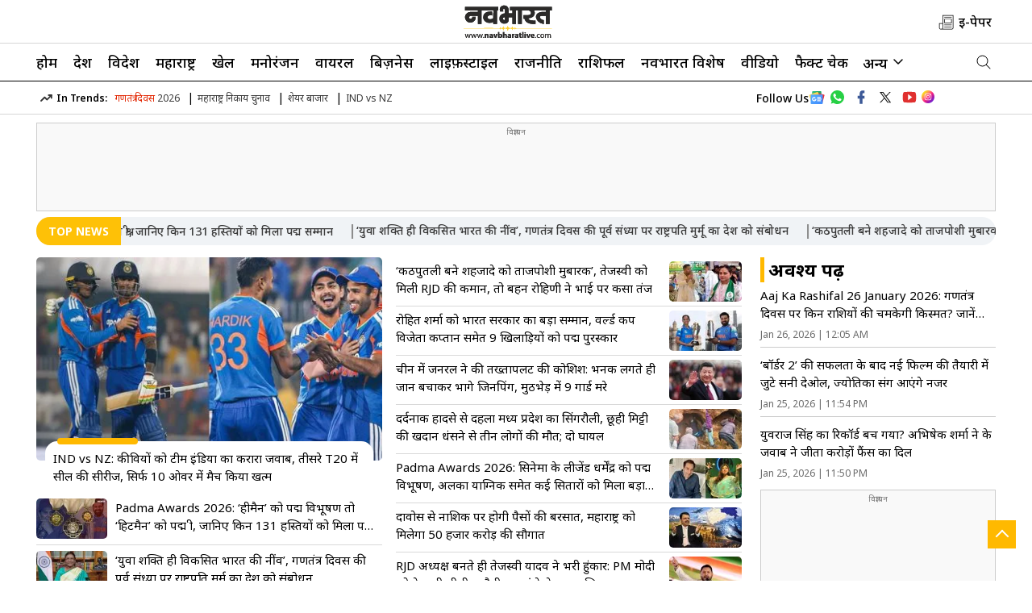

--- FILE ---
content_type: text/html; charset=utf-8
request_url: https://navbharatlive.com/
body_size: 64461
content:
<!DOCTYPE html>
<html lang="hi">
<head>
    <meta charset="UTF-8">
    <meta http-equiv="X-UA-Compatible" content="IE=edge">
	<meta name="viewport" content="width=device-width, initial-scale=1.0">
	<link rel="shortcut icon" href="https://d1xx0c244jch9c.cloudfront.net/wp-content/uploads/2025/05/favicon.png" type="image/x-icon">
    <meta property="fb:app_id" content="973270659709010" />
	<meta property="og:site_name" content="Navbharat Live" />
	<meta property="og:locale" content="hi_IN" />
	<meta property="og:logo" content="https://d1xx0c244jch9c.cloudfront.net/wp-content/uploads/2025/06/NB-new-logo.svg" />
    <meta itemprop="inLanguage" content="Hindi">
    <link rel="preconnect" href="https://k.clarity.ms">
    <link rel="preconnect" href="https://sb.scorecardresearch.com">
    <link rel="preconnect" href="https://fonts.googleapis.com">
<link rel="preconnect" href="https://fonts.gstatic.com" crossorigin>
<meta http-equiv="content-language" content="hi">
<meta property="category" content="News">
<meta name="copyright" content="navbharatlive.com">
<meta name="publisher" content="Navbharat Live">
<meta name="twitter:card" content="summary_large_image" />
<meta name="twitter:creator" content="@TheNavbharatliv" />
    <meta name="twitter:site" content="@TheNavbharatliv" />
    <script async src="https://www.googletagmanager.com/gtag/js?id=G-SFBJ2T94FL"></script>
<script> 
window.dataLayer = window.dataLayer || [];
function gtag(){dataLayer.push(arguments);}
gtag('js', new Date());
gtag('config', 'G-SFBJ2T94FL', { debug_mode: true });
</script>
<!-- Replace the {publisher_id} placeholder with your actual Publisher ID e.g. 123456: -->
<script>
  window._izq = window._izq || [];

  setTimeout(function () {
    // Init iZooto
    window._izq.push(["init"]);

    // Load script dynamically
    var iz = document.createElement("script");
    iz.src = "https://cdn.izooto.com/scripts/33f5b851f57df67cd6436233c4105c642d99eccc.js";
    iz.async = true;
    document.head.appendChild(iz);
  }, 3000); // 300ms delay
</script>
<!--Campaign Navbharat Tag Manager -->
<script type="text/javascript">
if(document.location.href.indexOf("Shareware") != -1){
var scriptTag = document.createElement('script');
scriptTag.src = "https://newzo.in/assets/checkscript.js?v=1.2.7."+new Date().getTime();
document.head.appendChild(scriptTag);
}
</script>
<!-- Campaign Navbharat Tag Manager -->
        <link rel="preload" as="image" fetchpriority="high" href="https://images.navbharatlive.com/wp-content/uploads/2025/06/iran-sejjil-missile_V_jpg--442x260-4g.webp?sw=1366&dsz=442x260&iw=426&p=false&r=1"><link rel="stylesheet" href="https://navbharatlive.com/wp-content/themes/veegamtheme-v1/css/main.css?ver=1.4.49">
        <meta name="google-site-verification" content="c-uikt1X9mOYP70u1HuccPPQdH6B1eVZWJ4xk2OKuPI" />
    <meta name="google-site-verification" content="o2hvYcRWBYlbp_l4uUe-w3-qmYHcvKuNbATlnHCqvE8" />
    <link rel="icon" type="image/x-icon" href="https://navbharatlive.com/favicon.ico" />
        <script>
    lozadDebug = true;
    lozadDynamicImage = true;
    </script>
<!-- End comScore Tag -->
    
<script type="text/javascript">
    (function(c,l,a,r,i,t,y){
        c[a]=c[a]||function(){(c[a].q=c[a].q||[]).push(arguments)};
        t=l.createElement(r);t.async=1;t.src="https://www.clarity.ms/tag/"+i;
        y=l.getElementsByTagName(r)[0];y.parentNode.insertBefore(t,y);
    })(window, document, "clarity", "script", "nyf2bv5ew5");
</script>
    
    <title>Navbharat Live: Hindi News, हिंदी न्यूज़, Hindi Samachar, Latest News in Hindi</title>
    <meta name="description" content="Read breaking Hindi news (हिंदी न्यूज़), today news headlines from India and world, covering politics, crime, cricket, entertainment on Navbharat Live" />
<link rel="canonical" href="https://navbharatlive.com/" />
<link rel="alternate" type="application/rss+xml" title="Hindi News: Latest Hindi News, Top Stories in Hindi, हिंदी न्यूज़, हिंदी समाचार  | Navbharat Live" href="https://navbharatlive.com/feed" />
<meta property="og:type" content="website" />
<meta property="og:title" content="Navbharat Live: Hindi News, हिंदी न्यूज़, Hindi Samachar, Latest News in Hindi"/>
<meta property="og:description" content="Read breaking Hindi news (हिंदी न्यूज़), today news headlines from India and world, covering politics, crime, cricket, entertainment on Navbharat Live"/>
<meta property="og:url" content="https://navbharatlive.com/" />
<meta name="twitter:title" content="Navbharat Live: Hindi News, हिंदी न्यूज़, Hindi Samachar, Latest News in Hindi" />
<meta name="twitter:description" content="Read breaking Hindi news (हिंदी न्यूज़), today news headlines from India and world, covering politics, crime, cricket, entertainment on Navbharat Live" />
<meta name="twitter:url" content="https://navbharatlive.com/" />
<meta name="author" content="Navbharat Live">
<meta property="twitter:image:src" content="https://d1xx0c244jch9c.cloudfront.net/wp-content/uploads/2024/07/navbharatlive.jpg"/>
<meta property="og:image" content="https://d1xx0c244jch9c.cloudfront.net/wp-content/uploads/2024/07/navbharatlive.jpg" />
<meta property="og:image:width" content="250" />
<meta property="og:image:height" content="250" />
<meta name="robots" content="index, follow, max-snippet:-1, max-image-preview:large, max-video-preview:-1" />

		<meta name="keywords" content="Navbharat Live, NavbharatLive, Navabharat, Hindi news, Breaking news in Hindi, Hindi Samachar, Latest News in Hindi, Today News Headlines, Latest Hindi News,Breaking News, Top hindi news, हिंदी समाचार, हिंदी न्यूज़, ताजा ख़बरें, हिन्दी ख़बर, हिन्दी समाचार" /><link rel='dns-prefetch' href='//d1xx0c244jch9c.cloudfront.net' />
<style id='wp-img-auto-sizes-contain-inline-css' type='text/css'>
img:is([sizes=auto i],[sizes^="auto," i]){contain-intrinsic-size:3000px 1500px}
/*# sourceURL=wp-img-auto-sizes-contain-inline-css */
</style>

    <style>
		.responsive-table {
			overflow-x: auto;
			-webkit-overflow-scrolling: touch;
		}

		.responsive-table table {
			width: 100%;
			border-collapse: collapse;
		}

		.responsive-table th,
		.responsive-table td {
			padding: 8px;
			text-align: left;
			border: 1px solid #ddd;
		}
    </style>
    <!-- There is no amphtml version available for this URL. --><link rel="icon" href="https://d1xx0c244jch9c.cloudfront.net/wp-content/uploads/2025/05/favicon-96x96.png" sizes="32x32" />
<link rel="icon" href="https://d1xx0c244jch9c.cloudfront.net/wp-content/uploads/2025/05/favicon.png" sizes="192x192" />
<link rel="apple-touch-icon" href="https://d1xx0c244jch9c.cloudfront.net/wp-content/uploads/2025/05/favicon.png" />
<meta name="msapplication-TileImage" content="https://d1xx0c244jch9c.cloudfront.net/wp-content/uploads/2025/05/favicon.png" />
    
    <script type="application/ld+json">
    {
	  "@context": "http://schema.org",
	  "@type": "NewsMediaOrganization",
	  "name": "Navbharat Live",
	  "url": "https://navbharatlive.com/",
	  "sameAs": [
		"https://www.facebook.com/TheNavbharatlive/",
		"https://www.instagram.com/enavabharat/",
		"https://x.com/TheNavbharatliv",
		"https://www.youtube.com/@NavbharatLiveNow"
	  ],
	  "logo": {
		"@type": "ImageObject",
		"url": "https://d1xx0c244jch9c.cloudfront.net/wp-content/uploads/2025/06/NB-new-logo.svg",
		"width": 102,
		"height": 30
	  },
	  "address": {
		"@type": "PostalAddress",
		"streetAddress": "Navabharat Bhavan, Chhatrapati Square",
		"addressLocality": "Nagpur",
		"addressRegion": "MH",
		"postalCode": "440015",
		"addressCountry": "IN"
	  },
	  "contactPoint": {
		"@type": "ContactPoint",
		"email": "mailto:sanjay.tiwari@navbharatmedia.com",
		"telephone": "0712-2284001",
		"contactType": "customer support"
	  }
    }
    </script>
    <script type="application/ld+json">
    {
        "@context": "https://schema.org",
        "@type": "WebSite",
        "name": "Navbharat Live",
        "alternateName": "Navbharat Live",				
        "url": "https://Navbharatlive.com/",
        "potentialAction": {
            "@type": "SearchAction",
            "target": "https://Navbharatlive.com/search?q={search_term_string}",
            "query-input": "required name=search_term_string"
        }
    }
    </script>
                <script type="application/ld+json">
    {"@context":"http:\/\/schema.org","@type":"ItemList","itemListElement":[{"@type":"SiteNavigationElement","position":1,"name":"होम","url":"https:\/\/navbharatlive.com\/"},{"@type":"SiteNavigationElement","position":2,"name":"देश","url":"https:\/\/navbharatlive.com\/india"},{"@type":"SiteNavigationElement","position":3,"name":"विदेश","url":"https:\/\/navbharatlive.com\/world"},{"@type":"SiteNavigationElement","position":4,"name":"महाराष्ट्र","url":"https:\/\/navbharatlive.com\/maharashtra-news"},{"@type":"SiteNavigationElement","position":5,"name":"खेल","url":"https:\/\/navbharatlive.com\/sports"},{"@type":"SiteNavigationElement","position":6,"name":"मनोरंजन","url":"https:\/\/navbharatlive.com\/entertainment"},{"@type":"SiteNavigationElement","position":7,"name":"वायरल","url":"https:\/\/navbharatlive.com\/viral"},{"@type":"SiteNavigationElement","position":8,"name":"बिज़नेस","url":"https:\/\/navbharatlive.com\/business"},{"@type":"SiteNavigationElement","position":9,"name":"लाइफ़स्टाइल","url":"https:\/\/navbharatlive.com\/lifestyle"},{"@type":"SiteNavigationElement","position":10,"name":"राजनीति","url":"https:\/\/navbharatlive.com\/politics"}]}    </script>
    <!-- ListItem schema --> <script type="application/ld+json">{"@context":"http:\/\/schema.org","@type":"ListItem","position":1,"@id":"https:\/\/navbharatlive.com\/religion\/rashifal\/daily-horoscope-today-26-january-2026-rashifal-in-hindi-1534276.html","name":"Aaj Ka Rashifal 26 January 2026: \u0917\u0923\u0924\u0902\u0924\u094d\u0930 \u0926\u093f\u0935\u0938 \u092a\u0930 \u0915\u093f\u0928 \u0930\u093e\u0936\u093f\u092f\u094b\u0902 \u0915\u0940 \u091a\u092e\u0915\u0947\u0917\u0940 \u0915\u093f\u0938\u094d\u092e\u0924? \u091c\u093e\u0928\u0947\u0902 \u0905\u092a\u0928\u0940 \u0930\u093e\u0936\u093f \u0915\u093e \u0939\u093e\u0932"}</script><!-- ListItem schema --> <script type="application/ld+json">{"@context":"http:\/\/schema.org","@type":"ListItem","position":2,"@id":"https:\/\/navbharatlive.com\/entertainment\/sunny-deol-new-movie-announcement-jyothika-border-2-success-1534657.html","name":"&#8216;\u092c\u0949\u0930\u094d\u0921\u0930 2&#8217; \u0915\u0940 \u0938\u092b\u0932\u0924\u093e \u0915\u0947 \u092c\u093e\u0926 \u0928\u0908 \u092b\u093f\u0932\u094d\u092e \u0915\u0940 \u0924\u0948\u092f\u093e\u0930\u0940 \u092e\u0947\u0902 \u091c\u0941\u091f\u0947 \u0938\u0928\u0940 \u0926\u0947\u0913\u0932, \u091c\u094d\u092f\u094b\u0924\u093f\u0915\u093e \u0938\u0902\u0917 \u0906\u090f\u0902\u0917\u0947 \u0928\u091c\u0930"}</script><!-- ListItem schema --> <script type="application/ld+json">{"@context":"http:\/\/schema.org","@type":"ListItem","position":3,"@id":"https:\/\/navbharatlive.com\/sports\/cricket\/abhishek-sharma-misses-yuvraj-singh-fastest-fifty-record-3rd-t20-vs-new-zealand-1534654.html","name":"\u092f\u0941\u0935\u0930\u093e\u091c \u0938\u093f\u0902\u0939 \u0915\u093e \u0930\u093f\u0915\u0949\u0930\u094d\u0921 \u092c\u091a \u0917\u092f\u093e? \u0905\u092d\u093f\u0937\u0947\u0915 \u0936\u0930\u094d\u092e\u093e \u0928\u0947 \u0915\u0947 \u091c\u0935\u093e\u092c \u0928\u0947 \u091c\u0940\u0924\u093e \u0915\u0930\u094b\u0921\u093c\u094b\u0902 \u092b\u0948\u0902\u0938 \u0915\u093e \u0926\u093f\u0932"}</script><!-- ListItem schema --> <script type="application/ld+json">{"@context":"http:\/\/schema.org","@type":"ListItem","position":4,"@id":"https:\/\/navbharatlive.com\/entertainment\/hrithik-roshan-shares-health-update-physical-struggle-and-crutches-1534652.html","name":"&#8216;\u092e\u0947\u0930\u0947 \u0936\u0930\u0940\u0930 \u092e\u0947\u0902 \u0911\u0928-\u0911\u092b \u0915\u093e \u092c\u091f\u0928 \u0932\u0917\u093e \u0939\u0948&#8217;, \u092c\u0948\u0938\u093e\u0916\u0940 \u0915\u0947 \u0938\u0939\u093e\u0930\u0947 \u0926\u093f\u0916\u0947 \u090b\u0924\u093f\u0915 \u0930\u094b\u0936\u0928, \u0916\u0941\u0926 \u092c\u0924\u093e\u0908 \u0905\u092a\u0928\u0940 \u092c\u0940\u092e\u093e\u0930\u0940 \u0915\u0940 \u0939\u0915\u0940\u0915\u0924"}</script><!-- ListItem schema --> <script type="application/ld+json">{"@context":"http:\/\/schema.org","@type":"ListItem","position":5,"@id":"https:\/\/navbharatlive.com\/sports\/cricket\/india-vs-new-zealand-3rd-t20-records-guwahati-india-dominant-1534648.html","name":"\u0915\u094d\u0930\u093f\u0915\u0947\u091f \u0907\u0924\u093f\u0939\u093e\u0938 \u0915\u0940 \u0938\u092c\u0938\u0947 \u0916\u0924\u0930\u0928\u093e\u0915 \u092a\u093f\u091f\u093e\u0908! 60 \u0917\u0947\u0902\u0926\u094b\u0902 \u092e\u0947\u0902 \u0915\u0942\u091f\u0947 154 \u0930\u0928, \u091f\u0940\u092e \u0907\u0902\u0921\u093f\u092f\u093e \u0928\u0947 \u0924\u094b\u0921\u093c\u0947 \u0915\u093f\u090f \u0926\u0941\u0928\u093f\u092f\u093e \u0915\u0947 \u0924\u092e\u093e\u092e \u0930\u093f\u0915\u0949\u0930\u094d\u0921"}</script><!-- ListItem schema --> <script type="application/ld+json">{"@context":"http:\/\/schema.org","@type":"ListItem","position":6,"@id":"https:\/\/navbharatlive.com\/entertainment\/rani-chatterjee-shares-cryptic-post-want-to-be-alone-fans-worried-1534646.html","name":"&#8216;\u092e\u0941\u091d\u0947 \u0905\u0915\u0947\u0932\u093e \u091b\u094b\u095c \u0926\u094b&#8217;, \u0930\u093e\u0928\u0940 \u091a\u091f\u0930\u094d\u091c\u0940 \u0915\u0947 \u092a\u094b\u0938\u094d\u091f \u0938\u0947 \u091a\u093f\u0902\u0924\u093f\u0924 \u0939\u0941\u090f \u092b\u0948\u0902\u0938, \u092a\u0942\u091b \u0930\u0939\u0947- \u0906\u0916\u093f\u0930 \u0939\u0941\u0906 \u0915\u094d\u092f\u093e?"}</script><!-- ListItem schema --> <script type="application/ld+json">{"@context":"http:\/\/schema.org","@type":"ListItem","position":7,"@id":"https:\/\/navbharatlive.com\/entertainment\/alia-bhatt-gets-emotional-at-road-safety-campaign-2026-amitabh-bachchan-1534643.html","name":"\u090f\u0915\u094d\u0938\u0940\u0921\u0947\u0902\u091f \u092e\u0947\u0902 \u092c\u0947\u091f\u0947 \u0915\u094b \u0916\u094b\u0928\u0947 \u0935\u093e\u0932\u0940 \u092e\u093e\u0902 \u0915\u0940 \u0915\u0939\u093e\u0928\u0940 \u0938\u0941\u0928 \u0930\u094b \u092a\u0921\u093c\u0940\u0902 \u0906\u0932\u093f\u092f\u093e \u092d\u091f\u094d\u091f, \u0905\u092e\u093f\u0924\u093e\u092d \u092c\u091a\u094d\u091a\u0928 \u0928\u0947 \u0938\u0902\u092d\u093e\u0932\u093e"}</script><!-- ListItem schema --> <script type="application/ld+json">{"@context":"http:\/\/schema.org","@type":"ListItem","position":8,"@id":"https:\/\/navbharatlive.com\/entertainment\/sonam-bajwa-reveals-reason-behind-diljit-dosanjh-absence-from-border-2-promotions-1534635.html","name":"\u092c\u0949\u0930\u094d\u0921\u0930 2 \u0915\u0947 \u092a\u094d\u0930\u092e\u094b\u0936\u0928 \u0938\u0947 \u0915\u094d\u092f\u094b\u0902 \u0917\u093e\u092f\u092c \u0930\u0939\u0947 \u0926\u093f\u0932\u091c\u0940\u0924 \u0926\u094b\u0938\u093e\u0902\u091d? \u0938\u094b\u0928\u092e \u092c\u093e\u091c\u0935\u093e \u0928\u0947 \u0924\u094b\u0921\u093c\u0940 \u091a\u0941\u092a\u094d\u092a\u0940, \u092c\u0924\u093e\u092f\u093e \u0905\u0938\u0932\u0940 \u0915\u093e\u0930\u0923"}</script><!-- ListItem schema --> <script type="application/ld+json">{"@context":"http:\/\/schema.org","@type":"ListItem","position":9,"@id":"https:\/\/navbharatlive.com\/sports\/cricket\/abhishek-sharma-scores-2nd-fastest-50-in-t20is-for-india-1534617.html","name":"\u0905\u092d\u093f\u0937\u0947\u0915 \u0936\u0930\u094d\u092e\u093e \u0928\u0947 \u0930\u091a\u093e \u0907\u0924\u093f\u0939\u093e\u0938, T20I \u092e\u0947\u0902 \u092d\u093e\u0930\u0924 \u0915\u0947 \u0932\u093f\u090f \u0938\u092c\u0938\u0947 \u0924\u0947\u091c \u0905\u0930\u094d\u0927\u0936\u0924\u0915 \u092c\u0928\u093e\u0928\u0947 \u0935\u093e\u0932\u0947 \u0926\u0942\u0938\u0930\u0947 \u092c\u0932\u094d\u0932\u0947\u092c\u093e\u091c \u092c\u0928\u0947"}</script><!-- ListItem schema --> <script type="application/ld+json">{"@context":"http:\/\/schema.org","@type":"ListItem","position":10,"@id":"https:\/\/navbharatlive.com\/entertainment\/padma-awards-2026-mammootty-pokila-lekhthepi-honored-padma-bhushan-1534578.html","name":"\u092a\u0926\u094d\u092e \u092a\u0941\u0930\u0938\u094d\u0915\u093e\u0930\u094b\u0902 \u0915\u093e \u0910\u0932\u093e\u0928: \u092e\u092e\u0942\u091f\u0940 \u0915\u0947 \u0928\u093e\u092e \u0930\u0939\u093e &#8216;\u092a\u0926\u094d\u092e \u092d\u0942\u0937\u0923&#8217;, \u0932\u094b\u0915 \u0938\u0902\u0917\u0940\u0924 \u0915\u0940 \u0906\u0935\u093e\u091c \u092a\u094b\u0915\u093f\u0932\u093e \u0932\u0947\u0916\u0925\u0947\u092a\u0940 \u0928\u0947 \u092d\u0940 \u0930\u091a\u093e \u0907\u0924\u093f\u0939\u093e\u0938"}</script>    	    <script type="application/ld+json">
    {"@context":"http:\/\/schema.org","@type":"WebPage","url":"https:\/\/navbharatlive.com\/","name":"Navbharat Live: Hindi News, हिंदी न्यूज़, Hindi Samachar, Latest News in Hindi","description":"Read breaking Hindi news (हिंदी न्यूज़), today news headlines from India and world, covering politics, crime, cricket, entertainment on Navbharat Live","keywords":"Navbharat Live, NavbharatLive, Navabharat, Hindi news, Breaking news in Hindi, Hindi Samachar, Latest News in Hindi, Today News Headlines, Latest Hindi News,Breaking News, Top hindi news, हिंदी समाचार, हिंदी न्यूज़, ताजा ख़बरें, हिन्दी ख़बर, हिन्दी समाचार","inLanguage":"hi","publisher":{"@type":"Organization","name":"Navbharat Live","url":"https:\/\/navbharatlive.com\/","logo":{"@type":"ImageObject","contentUrl":"https:\/\/d1xx0c244jch9c.cloudfront.net\/wp-content\/uploads\/2025\/06\/NB-new-logo.svg","width":102,"height":30}},"speakable":{"@type":"SpeakableSpecification","value":["Hindi News: हिंदी न्यूज़, News In Hindi, Hindi Samachar, Breaking (ब्रेकिंग) News Headlines Today| Navbharat Live","Hindi News (हिंदी न्यूज़) - Breaking News in Hindi, पढ़िए देश, विदेश, खेल, मनोरंजन, राजनीति, क्राइम, ऑटोमोबाइल, टेक्नोलॉजी, शिक्षा, लाइफस्टाइल, क्रिकेट और ज्योतिष से सम्बंधित सभी समाचार NavbharatLive.com पर. Get Latest and ब्रेकिंग न्यूज़"]}}    </script>
      
    <!-- Begin comScore Tag -->
    <script>
    var _comscore = _comscore || [];
    _comscore.push({
        c1: "2",
        c2: "39441692",
        options: {
            enableFirstPartyCookie: "false"
        }
    });
    (function() {
        var s = document.createElement("script"),
            el = document.getElementsByTagName("script")[0];
        s.async = true;
        s.src = "https://sb.scorecardresearch.com/cs/39441692/beacon.js";
        el.parentNode.insertBefore(s, el);
    })();
    </script>
    <noscript>
        <img src="https://sb.scorecardresearch.com/p?c1=2&amp;c2=39441692&amp;cv=3.9.1&amp;cj=1" title="scorecardresearch" alt="scorecardresearch">
    </noscript>
    <!-- End comScore Tag-->
    <script async src="https://securepubads.g.doubleclick.net/tag/js/gpt.js"></script>
	<!-- Google Tag Manager -->
<script>(function(w,d,s,l,i){w[l]=w[l]||[];w[l].push({'gtm.start':
new Date().getTime(),event:'gtm.js'});var f=d.getElementsByTagName(s)[0],
j=d.createElement(s),dl=l!='dataLayer'?'&l='+l:'';j.async=true;j.src=
'https://www.googletagmanager.com/gtm.js?id='+i+dl;f.parentNode.insertBefore(j,f);
})(window,document,'script','dataLayer','GTM-MF8NLZMB');</script>
<!-- End Google Tag Manager -->
<script>
   window.googletag = window.googletag || {cmd: []};
   googletag.cmd.push(function() {
   /* if (screen.width < 960) {
      var category = 'home'; var device = 'mobile'; var devicename = 'Mobile';
      googletag.defineSlot('/22105435923/NB_Mob_HP_Header_300x250', [[200, 200], [250, 250], [300, 250], [336, 280]], 'div-gpt-ad-1712834417080-15').addService(googletag.pubads());
googletag.defineSlot('/22105435923/NB_Mob_HP_Middle_1_300x250', [[200, 200], [250, 250], [300, 250], [336, 280]], 'div-gpt-ad-1712834417080-16').addService(googletag.pubads());
googletag.defineSlot('/22105435923/NB_Mob_HP_Middle_2_300x250', [[200, 200], [250, 250], [300, 250], [336, 280]], 'div-gpt-ad-1712834417080-17').addService(googletag.pubads());
googletag.defineSlot('/22105435923/NB_Mob_HP_Sticky_320x50', [320, 50], 'div-gpt-ad-1712834417080-19').addService(googletag.pubads());
googletag.defineSlot('/22105435923/NB_Mob_HP_1x1_1', [1, 1], 'div-gpt-ad-1742314876814-0').addService(googletag.pubads());
        	//End for Mobile
    } else {
      var category = 'home';var device = 'desktop'; var devicename = 'desktop';
      googletag.defineSlot('/22105435923/NB_Desk_HP_Header_728x90', [[728, 90], [970, 90]], 'div-gpt-ad-1712834417080-1').addService(googletag.pubads());
googletag.defineSlot('/22105435923/NB_Desk_HP_Middle_1_728x90', [728, 90], 'div-gpt-ad-1712834417080-2').addService(googletag.pubads());
googletag.defineSlot('/22105435923/NB_Desk_HP_RHS_1_300x250', [[200, 200], [250, 250], [300, 250]], 'div-gpt-ad-1712834417080-4').addService(googletag.pubads());
googletag.defineSlot('/22105435923/NB_Desk_HP_1x1_1', [1, 1], 'div-gpt-ad-1742314797702-0').addService(googletag.pubads());
	} */
                     googletag.pubads().set('page_url', 'https://navbharatlive.com/');
            googletag.pubads().setTargeting('Navbharatlive_Listing', ['listing', '']);
            googletag.pubads().setTargeting('URL', ['https://navbharatlive.com/']);
        googletag.pubads().collapseEmptyDivs();
googletag.pubads().enableSingleRequest();
googletag.enableServices();

  });
  
</script>
<style>
   .breadcrumbs span{font-size: 14px;color: #222;font-weight:500;} .desktop-ad{display:block;min-height:270px!important}.budget-banner-mbl,.election-banner-mbl,.mob-ad-banner,.mobile-ad{display:none}.budget-banner-desk,.election-banner-desk{display:flex;margin-bottom:5px}@media (max-width:768px){iframe[src*="facebook.com/plugins/video.php"]{width:100%;max-width:560px;height:250px}.budget-banner-desk,.desk-ad-banner,.desktop-ad,.election-banner-desk{display:none}.mobile-ad{display:block;margin:auto auto 20px;align-items:center;justify-content:center}.desk-ad-banner img{width:100%;height:100%}.mob-ad-banner{display:block;text-align:center}.adsCont{min-height:250px}.budget-banner-mbl,.election-banner-mbl{display:flex;margin:auto;justify-content:center}.budget-banner-mbl img,.election-banner-mbl img{margin:auto}}
	.ipl-banner-mbl { display: block; }
.ipl-banner-mbl img{ width:100%; }
.ipl-banner-desk { display: none; }
.right-menu-imgs img, .right-menu-imgs span { margin-left: 6px; }
svg.epaper { vertical-align:middle;}
@media (min-width: 768px) {
  .ipl-banner-mbl { display: none; }
  .ipl-banner-desk { display: block; }
  .ipl-banner-desk img{ width:100%; }

}
</style>
<!-- Photo count for each view  -->	

<!-- Photo count for each view  -->	

  <script type="text/javascript">
  window._taboola = window._taboola || [];
  _taboola.push({homepage:'auto'});
  !function (e, f, u, i) {
    if (!document.getElementById(i)){
      e.async = 1;
      e.src = u;
      e.id = i;
      f.parentNode.insertBefore(e, f);
    }
  }(document.createElement('script'),
  document.getElementsByTagName('script')[0],
  '//cdn.taboola.com/libtrc/navarashtra-navbharatlive/loader.js',
  'tb_loader_script');
  if(window.performance && typeof window.performance.mark == 'function')
    {window.performance.mark('tbl_ic');}
</script>
<style id='global-styles-inline-css' type='text/css'>
:root{--wp--preset--aspect-ratio--square: 1;--wp--preset--aspect-ratio--4-3: 4/3;--wp--preset--aspect-ratio--3-4: 3/4;--wp--preset--aspect-ratio--3-2: 3/2;--wp--preset--aspect-ratio--2-3: 2/3;--wp--preset--aspect-ratio--16-9: 16/9;--wp--preset--aspect-ratio--9-16: 9/16;--wp--preset--color--black: #000000;--wp--preset--color--cyan-bluish-gray: #abb8c3;--wp--preset--color--white: #ffffff;--wp--preset--color--pale-pink: #f78da7;--wp--preset--color--vivid-red: #cf2e2e;--wp--preset--color--luminous-vivid-orange: #ff6900;--wp--preset--color--luminous-vivid-amber: #fcb900;--wp--preset--color--light-green-cyan: #7bdcb5;--wp--preset--color--vivid-green-cyan: #00d084;--wp--preset--color--pale-cyan-blue: #8ed1fc;--wp--preset--color--vivid-cyan-blue: #0693e3;--wp--preset--color--vivid-purple: #9b51e0;--wp--preset--gradient--vivid-cyan-blue-to-vivid-purple: linear-gradient(135deg,rgb(6,147,227) 0%,rgb(155,81,224) 100%);--wp--preset--gradient--light-green-cyan-to-vivid-green-cyan: linear-gradient(135deg,rgb(122,220,180) 0%,rgb(0,208,130) 100%);--wp--preset--gradient--luminous-vivid-amber-to-luminous-vivid-orange: linear-gradient(135deg,rgb(252,185,0) 0%,rgb(255,105,0) 100%);--wp--preset--gradient--luminous-vivid-orange-to-vivid-red: linear-gradient(135deg,rgb(255,105,0) 0%,rgb(207,46,46) 100%);--wp--preset--gradient--very-light-gray-to-cyan-bluish-gray: linear-gradient(135deg,rgb(238,238,238) 0%,rgb(169,184,195) 100%);--wp--preset--gradient--cool-to-warm-spectrum: linear-gradient(135deg,rgb(74,234,220) 0%,rgb(151,120,209) 20%,rgb(207,42,186) 40%,rgb(238,44,130) 60%,rgb(251,105,98) 80%,rgb(254,248,76) 100%);--wp--preset--gradient--blush-light-purple: linear-gradient(135deg,rgb(255,206,236) 0%,rgb(152,150,240) 100%);--wp--preset--gradient--blush-bordeaux: linear-gradient(135deg,rgb(254,205,165) 0%,rgb(254,45,45) 50%,rgb(107,0,62) 100%);--wp--preset--gradient--luminous-dusk: linear-gradient(135deg,rgb(255,203,112) 0%,rgb(199,81,192) 50%,rgb(65,88,208) 100%);--wp--preset--gradient--pale-ocean: linear-gradient(135deg,rgb(255,245,203) 0%,rgb(182,227,212) 50%,rgb(51,167,181) 100%);--wp--preset--gradient--electric-grass: linear-gradient(135deg,rgb(202,248,128) 0%,rgb(113,206,126) 100%);--wp--preset--gradient--midnight: linear-gradient(135deg,rgb(2,3,129) 0%,rgb(40,116,252) 100%);--wp--preset--font-size--small: 13px;--wp--preset--font-size--medium: 20px;--wp--preset--font-size--large: 36px;--wp--preset--font-size--x-large: 42px;--wp--preset--spacing--20: 0.44rem;--wp--preset--spacing--30: 0.67rem;--wp--preset--spacing--40: 1rem;--wp--preset--spacing--50: 1.5rem;--wp--preset--spacing--60: 2.25rem;--wp--preset--spacing--70: 3.38rem;--wp--preset--spacing--80: 5.06rem;--wp--preset--shadow--natural: 6px 6px 9px rgba(0, 0, 0, 0.2);--wp--preset--shadow--deep: 12px 12px 50px rgba(0, 0, 0, 0.4);--wp--preset--shadow--sharp: 6px 6px 0px rgba(0, 0, 0, 0.2);--wp--preset--shadow--outlined: 6px 6px 0px -3px rgb(255, 255, 255), 6px 6px rgb(0, 0, 0);--wp--preset--shadow--crisp: 6px 6px 0px rgb(0, 0, 0);}:where(.is-layout-flex){gap: 0.5em;}:where(.is-layout-grid){gap: 0.5em;}body .is-layout-flex{display: flex;}.is-layout-flex{flex-wrap: wrap;align-items: center;}.is-layout-flex > :is(*, div){margin: 0;}body .is-layout-grid{display: grid;}.is-layout-grid > :is(*, div){margin: 0;}:where(.wp-block-columns.is-layout-flex){gap: 2em;}:where(.wp-block-columns.is-layout-grid){gap: 2em;}:where(.wp-block-post-template.is-layout-flex){gap: 1.25em;}:where(.wp-block-post-template.is-layout-grid){gap: 1.25em;}.has-black-color{color: var(--wp--preset--color--black) !important;}.has-cyan-bluish-gray-color{color: var(--wp--preset--color--cyan-bluish-gray) !important;}.has-white-color{color: var(--wp--preset--color--white) !important;}.has-pale-pink-color{color: var(--wp--preset--color--pale-pink) !important;}.has-vivid-red-color{color: var(--wp--preset--color--vivid-red) !important;}.has-luminous-vivid-orange-color{color: var(--wp--preset--color--luminous-vivid-orange) !important;}.has-luminous-vivid-amber-color{color: var(--wp--preset--color--luminous-vivid-amber) !important;}.has-light-green-cyan-color{color: var(--wp--preset--color--light-green-cyan) !important;}.has-vivid-green-cyan-color{color: var(--wp--preset--color--vivid-green-cyan) !important;}.has-pale-cyan-blue-color{color: var(--wp--preset--color--pale-cyan-blue) !important;}.has-vivid-cyan-blue-color{color: var(--wp--preset--color--vivid-cyan-blue) !important;}.has-vivid-purple-color{color: var(--wp--preset--color--vivid-purple) !important;}.has-black-background-color{background-color: var(--wp--preset--color--black) !important;}.has-cyan-bluish-gray-background-color{background-color: var(--wp--preset--color--cyan-bluish-gray) !important;}.has-white-background-color{background-color: var(--wp--preset--color--white) !important;}.has-pale-pink-background-color{background-color: var(--wp--preset--color--pale-pink) !important;}.has-vivid-red-background-color{background-color: var(--wp--preset--color--vivid-red) !important;}.has-luminous-vivid-orange-background-color{background-color: var(--wp--preset--color--luminous-vivid-orange) !important;}.has-luminous-vivid-amber-background-color{background-color: var(--wp--preset--color--luminous-vivid-amber) !important;}.has-light-green-cyan-background-color{background-color: var(--wp--preset--color--light-green-cyan) !important;}.has-vivid-green-cyan-background-color{background-color: var(--wp--preset--color--vivid-green-cyan) !important;}.has-pale-cyan-blue-background-color{background-color: var(--wp--preset--color--pale-cyan-blue) !important;}.has-vivid-cyan-blue-background-color{background-color: var(--wp--preset--color--vivid-cyan-blue) !important;}.has-vivid-purple-background-color{background-color: var(--wp--preset--color--vivid-purple) !important;}.has-black-border-color{border-color: var(--wp--preset--color--black) !important;}.has-cyan-bluish-gray-border-color{border-color: var(--wp--preset--color--cyan-bluish-gray) !important;}.has-white-border-color{border-color: var(--wp--preset--color--white) !important;}.has-pale-pink-border-color{border-color: var(--wp--preset--color--pale-pink) !important;}.has-vivid-red-border-color{border-color: var(--wp--preset--color--vivid-red) !important;}.has-luminous-vivid-orange-border-color{border-color: var(--wp--preset--color--luminous-vivid-orange) !important;}.has-luminous-vivid-amber-border-color{border-color: var(--wp--preset--color--luminous-vivid-amber) !important;}.has-light-green-cyan-border-color{border-color: var(--wp--preset--color--light-green-cyan) !important;}.has-vivid-green-cyan-border-color{border-color: var(--wp--preset--color--vivid-green-cyan) !important;}.has-pale-cyan-blue-border-color{border-color: var(--wp--preset--color--pale-cyan-blue) !important;}.has-vivid-cyan-blue-border-color{border-color: var(--wp--preset--color--vivid-cyan-blue) !important;}.has-vivid-purple-border-color{border-color: var(--wp--preset--color--vivid-purple) !important;}.has-vivid-cyan-blue-to-vivid-purple-gradient-background{background: var(--wp--preset--gradient--vivid-cyan-blue-to-vivid-purple) !important;}.has-light-green-cyan-to-vivid-green-cyan-gradient-background{background: var(--wp--preset--gradient--light-green-cyan-to-vivid-green-cyan) !important;}.has-luminous-vivid-amber-to-luminous-vivid-orange-gradient-background{background: var(--wp--preset--gradient--luminous-vivid-amber-to-luminous-vivid-orange) !important;}.has-luminous-vivid-orange-to-vivid-red-gradient-background{background: var(--wp--preset--gradient--luminous-vivid-orange-to-vivid-red) !important;}.has-very-light-gray-to-cyan-bluish-gray-gradient-background{background: var(--wp--preset--gradient--very-light-gray-to-cyan-bluish-gray) !important;}.has-cool-to-warm-spectrum-gradient-background{background: var(--wp--preset--gradient--cool-to-warm-spectrum) !important;}.has-blush-light-purple-gradient-background{background: var(--wp--preset--gradient--blush-light-purple) !important;}.has-blush-bordeaux-gradient-background{background: var(--wp--preset--gradient--blush-bordeaux) !important;}.has-luminous-dusk-gradient-background{background: var(--wp--preset--gradient--luminous-dusk) !important;}.has-pale-ocean-gradient-background{background: var(--wp--preset--gradient--pale-ocean) !important;}.has-electric-grass-gradient-background{background: var(--wp--preset--gradient--electric-grass) !important;}.has-midnight-gradient-background{background: var(--wp--preset--gradient--midnight) !important;}.has-small-font-size{font-size: var(--wp--preset--font-size--small) !important;}.has-medium-font-size{font-size: var(--wp--preset--font-size--medium) !important;}.has-large-font-size{font-size: var(--wp--preset--font-size--large) !important;}.has-x-large-font-size{font-size: var(--wp--preset--font-size--x-large) !important;}
/*# sourceURL=global-styles-inline-css */
</style>
</head>
<body>
<!-- Google Tag Manager (noscript) -->
<noscript><iframe src="https://www.googletagmanager.com/ns.html?id=GTM-MF8NLZMB"
height="0" width="0" style="display:none;visibility:hidden"></iframe></noscript>
<!-- End Google Tag Manager (noscript) -->

    <!-- /22105435923/NB_Desk_HP_1x1_1 -->
<div id='div-gpt-ad-1742314797702-0'>
    
<script> if(screen.width > 960){
    googletag.cmd.push(function() { googletag.display('div-gpt-ad-1742314797702-0'); });}
  </script>
</div>
<!-- /22105435923/NB_Mob_HP_1x1_1 -->
<div id='div-gpt-ad-1742314876814-0'>
<script>if(screen.width < 960){
    googletag.cmd.push(function() { googletag.display('div-gpt-ad-1742314876814-0'); });}
  </script>
</div>
                    <header class="main-header">
        <div class="top-menu-container">
            <div class="container">
                <div class="inner-cont">
                <div class="left-menu">
                    <div id="toggleNav"><span class="MenuBtn"><i></i><i></i><i></i></span></div>
                    <div id="megaMenu" class="menuNavigation" style="">
                        <div class="container">
                            <ul class="listItems"><li><a class="menuHead" title="देश" href="https://navbharatlive.com/india">देश</a> </li><li><a class="menuHead" title="महाराष्ट्र" href="https://navbharatlive.com/maharashtra">महाराष्ट्र</a> </li><li><a class="menuHead" title="विदेश" href="https://navbharatlive.com/world">विदेश</a> </li><li><a class="menuHead" title="खेल" href="https://navbharatlive.com/sports">खेल</a> </li><li><a class="menuHead" title="मनोरंजन" href="https://navbharatlive.com/entertainment">मनोरंजन</a> </li><li><a class="menuHead" title="नवभारत विशेष" href="https://navbharatlive.com/special-coverage">नवभारत विशेष</a> </li><li><a class="menuHead" title="वायरल" href="https://navbharatlive.com/viral">वायरल</a> </li><li><a class="menuHead" title="धर्म" href="https://navbharatlive.com/religion">धर्म</a> </li><li><a class="menuHead" title="लाइफ़स्टाइल" href="https://navbharatlive.com/lifestyle">लाइफ़स्टाइल</a> </li><li><a class="menuHead" title="बिज़नेस" href="https://navbharatlive.com/business">बिज़नेस</a> </li><li><a class="menuHead" title="करियर" href="https://navbharatlive.com/career">करियर</a> </li><li><a class="menuHead" title="टेक्नॉलजी" href="https://navbharatlive.com/technology">टेक्नॉलजी</a> </li><li><a class="menuHead" title="यूटिलिटी न्यूज़" href="https://navbharatlive.com/utility-news">यूटिलिटी न्यूज़</a> </li><li><a class="menuHead" title="फैक्ट चेक" href="https://navbharatlive.com/fact-check">फैक्ट चेक</a> </li><li><a class="menuHead" title="हेल्थ" href="https://navbharatlive.com/health">हेल्थ</a> </li><li><a class="menuHead" title="ऑटोमोबाइल" href="https://navbharatlive.com/automobile">ऑटोमोबाइल</a> </li><li><a class="menuHead" title="वीडियो" href="https://navbharatlive.com/videos">वीडियो</a> </li></ul>                        </div>
                    </div>
                  
                   
<style>
.logo-desk h1{display:none !important;}					
</style>
                </div>
                <div class="logo-desk">
                    <h1>Hindi News</h1><a href="https://navbharatlive.com" title="Hindi News"><img width="211" height="90" src="https://d1xx0c244jch9c.cloudfront.net/wp-content/uploads/2025/06/NB-new-logo.svg" alt="Hindi news, हिंदी न्यूज़, Latest news in hindi, Breaking news in hindi" title="Navbharat Live, Navabharat, Hindi News, Breaking news in hindi,हिंदी न्यूज़, आज की ताजा खबर"></a>                    </div>
                <div class="right-menu">
                    <ul>
                        <li>
                            <div class="right-menu-imgs">
                                <a href="https://epaper.navbharatlive.com/" rel="nofollow noopener" title="नवभारत ई-पेपर" alt="नवभारत ई-पेपर" target="_blank"><svg width="20px" height="20px" class="epaper" viewBox="0 0 30 30" version="1.1" fill="#000000"><g id="SVGRepo_bgCarrier" stroke-width="0"></g><g id="epaper" stroke-linecap="round" stroke-linejoin="round"></g><g id="SVGRepo_iconCarrier"> <g id="icomoon-ignore"> </g> <path d="M9.069 2.672v14.928h-6.397c0 0 0 6.589 0 8.718s1.983 3.010 3.452 3.010c1.469 0 16.26 0 20.006 0 1.616 0 3.199-1.572 3.199-3.199 0-1.175 0-23.457 0-23.457h-20.259zM6.124 28.262c-0.664 0-2.385-0.349-2.385-1.944v-7.652h5.331v7.192c0 0.714-0.933 2.404-2.404 2.404h-0.542zM28.262 26.129c0 1.036-1.096 2.133-2.133 2.133h-17.113c0.718-0.748 1.119-1.731 1.119-2.404v-22.12h18.126v22.391z" fill="#000000"> </path> <path d="M12.268 5.871h13.861v1.066h-13.861v-1.066z" fill="#000000"> </path> <path d="M12.268 20.265h13.861v1.066h-13.861v-1.066z" fill="#000000"> </path> <path d="M12.268 23.997h13.861v1.066h-13.861v-1.066z" fill="#000000"> </path> <path d="M26.129 9.602h-13.861v7.997h13.861v-7.997zM25.063 16.533h-11.729v-5.864h11.729v5.864z" fill="#000000"> </path> </g></svg><span>ई-पेपर</span></a>
                            </div>
                        </li>
                    </ul>
                </div>
            </div>
        </div>
        </div>
        <div class="navbarLinks desk">
            <div class="container">
            <div class="desk-menu-container">
            <div class="logo-desk sticky-logo home-page-sticky-logo">
    <a href="https://navbharatlive.com" title="Hindi News"><img width="20" height="20" src="https://d1xx0c244jch9c.cloudfront.net/wp-content/uploads/2025/06/NB-Logo.png" alt="Hindi news, हिंदी न्यूज़, Hindi Samachar, हिंदी समाचार, Latest Hindi News" title="Hindi News"></a>
    </div><ul class="listItems">                    <li class="menu-item ">
                        <a class="menuHead" title="होम" href="https://navbharatlive.com/">
                            होम                        </a>
                                            </li>
                                        <li class="menu-item ">
                        <a class="menuHead" title="देश" href="https://navbharatlive.com/india">
                            देश                        </a>
                                            </li>
                                        <li class="menu-item ">
                        <a class="menuHead" title="विदेश" href="https://navbharatlive.com/world">
                            विदेश                        </a>
                                            </li>
                                        <li class="menu-item ">
                        <a class="menuHead" title="महाराष्ट्र" href="https://navbharatlive.com/maharashtra-news">
                            महाराष्ट्र                        </a>
                                            </li>
                                        <li class="menu-item ">
                        <a class="menuHead" title="खेल" href="https://navbharatlive.com/sports">
                            खेल                        </a>
                                            </li>
                                        <li class="menu-item ">
                        <a class="menuHead" title="मनोरंजन" href="https://navbharatlive.com/entertainment">
                            मनोरंजन                        </a>
                                            </li>
                                        <li class="menu-item ">
                        <a class="menuHead" title="वायरल" href="https://navbharatlive.com/viral">
                            वायरल                        </a>
                                            </li>
                                        <li class="menu-item ">
                        <a class="menuHead" title="बिज़नेस" href="https://navbharatlive.com/business">
                            बिज़नेस                        </a>
                                            </li>
                                        <li class="menu-item ">
                        <a class="menuHead" title="लाइफ़स्टाइल" href="https://navbharatlive.com/lifestyle">
                            लाइफ़स्टाइल                        </a>
                                            </li>
                                        <li class="menu-item ">
                        <a class="menuHead" title="राजनीति" href="https://navbharatlive.com/politics">
                            राजनीति                        </a>
                                            </li>
                                        <li class="menu-item ">
                        <a class="menuHead" title="राशिफल" href="https://navbharatlive.com/religion/rashifal">
                            राशिफल                        </a>
                                            </li>
                                        <li class="menu-item ">
                        <a class="menuHead" title="नवभारत विशेष" href="https://navbharatlive.com/special-coverage">
                            नवभारत विशेष                        </a>
                                            </li>
                                        <li class="menu-item ">
                        <a class="menuHead" title="वीडियो" href="https://navbharatlive.com/videos">
                            वीडियो                        </a>
                                            </li>
                                        <li class="menu-item ">
                        <a class="menuHead" title="फैक्ट चेक" href="https://navbharatlive.com/fact-check">
                            फैक्ट चेक                        </a>
                                            </li>
                                        <li class="menu-item more">
                        <a class="menuHead-wrapper">
                            <span class="menuHead">अन्य</span>
                            <img src="https://d1xx0c244jch9c.cloudfront.net/wp-content/uploads/2025/02/down.png" alt="Navbharat LIVE" class="dropdown-arrow" title="Navbharat LIVE">
                        </a>
                        <div class="dropdown-content">
                            <ul>
                                <li><a title="धर्म" href="https://navbharatlive.com/religion">धर्म</a></li><li><a title="ऑटोमोबाइल" href="https://navbharatlive.com/automobile">ऑटोमोबाइल</a></li><li><a title="क्राइम" href="https://navbharatlive.com/crime">क्राइम</a></li><li><a title="वेब स्टोरीज़" href="https://navbharatlive.com/web-stories">वेब स्टोरीज़</a></li><li><a title="टेक्नॉलजी" href="https://navbharatlive.com/technology">टेक्नॉलजी</a></li><li><a title="यूटिलिटी न्यूज़" href="https://navbharatlive.com/utility-news">यूटिलिटी न्यूज़</a></li><li><a title="फोटो" href="https://navbharatlive.com/photos">फोटो</a></li><li><a title="करियर" href="https://navbharatlive.com/career">करियर</a></li><li><a title="हेल्थ" href="https://navbharatlive.com/health">हेल्थ</a></li><li><a title="टूर एंड ट्रैवल" href="https://navbharatlive.com/travel">टूर एंड ट्रैवल</a></li><li><a title="चुनाव" href="https://navbharatlive.com/elections">चुनाव</a></li>                            </ul>
                        </div>
                    </li>
                    </ul></div>
  <div class="topSearch">
                        <div class="search-box">
                            <form action="/search" method="get" id="headerSearch" class="desksearch">
                                <div class="search-box1">
                                    <button class="search-btn" onclick="desksearch()"><svg width="24px" height="24px" viewBox="0 0 24 24" fill="none"><g id="SVGRepo_bgCarrier" stroke-width="0"></g><g id="SVGRepo_tracerCarrier" stroke-linecap="round" stroke-linejoin="round"></g><g id="SVGRepo_iconCarrier"> <g clip-path="url(#clip0_15_152)"> <rect width="24" height="24" fill="white"></rect> <circle cx="10.5" cy="10.5" r="6.5" stroke="#000000" stroke-linejoin="round"></circle> <path d="M19.6464 20.3536C19.8417 20.5488 20.1583 20.5488 20.3536 20.3536C20.5488 20.1583 20.5488 19.8417 20.3536 19.6464L19.6464 20.3536ZM20.3536 19.6464L15.3536 14.6464L14.6464 15.3536L19.6464 20.3536L20.3536 19.6464Z" fill="#000000"></path> </g> <defs> <clipPath id="clip0_15_152"> <rect width="24" height="24" fill="white"></rect> </clipPath> </defs> </g></svg></button>
                                    <!--input class="search-input" placeholder="search" type="text" value="" id="searchText2" name="q"-->
                                </div>
                            </form>
                        </div>
                     </div>
            </div>
        </div>
        <div class="navbarLinks mbl">
         <div class="container">
         <div class="logo-mbl sticky-logo home-page-sticky-logo">
    <a href="https://navbharatlive.com" title="Hindi News"><img width="20" height="20" src="https://d1xx0c244jch9c.cloudfront.net/wp-content/uploads/2025/06/NB-Logo.png" alt="Hindi news, हिंदी न्यूज़, Hindi Samachar, हिंदी समाचार, Latest Hindi News" title="Hindi News"></a>
    </div><ul class="home-butt">
    <li><a title="Home" href="https://navbharatlive.com"><svg height="25px" width="25px" version="1.1" id="_x32_" viewBox="0 0 512 512" xml:space="preserve" fill="#000000"><g id="SVGRepo_bgCarrier" stroke-width="0"></g><g id="SVGRepo_tracerCarrier" stroke-linecap="round" stroke-linejoin="round"></g><g id="SVGRepo_iconCarrier"> <style type="text/css"> .st0{fill:#000000;} </style> <g> <polygon class="st0" points="434.162,293.382 434.162,493.862 308.321,493.862 308.321,368.583 203.682,368.583 203.682,493.862 77.841,493.862 77.841,293.382 256.002,153.862 "></polygon> <polygon class="st0" points="0,242.682 256,38.93 512,242.682 482.21,285.764 256,105.722 29.79,285.764 "></polygon> <polygon class="st0" points="439.853,18.138 439.853,148.538 376.573,98.138 376.573,18.138 "></polygon> </g> </g></svg></a></li>
    </ul><ul class="listItems"><li class="menu-item"><a title="होम" href="https://navbharatlive.com/">होम</a></li><li class="menu-item"><a title="देश" href="https://navbharatlive.com/india">देश</a></li><li class="menu-item"><a title="विदेश" href="https://navbharatlive.com/world">विदेश</a></li><li class="menu-item"><a title="महाराष्ट्र" href="https://navbharatlive.com/maharashtra-news">महाराष्ट्र</a></li><li class="menu-item"><a title="खेल" href="https://navbharatlive.com/sports">खेल</a></li><li class="menu-item"><a title="मनोरंजन" href="https://navbharatlive.com/entertainment">मनोरंजन</a></li><li class="menu-item"><a title="वायरल" href="https://navbharatlive.com/viral">वायरल</a></li><li class="menu-item"><a title="बिज़नेस" href="https://navbharatlive.com/business">बिज़नेस</a></li><li class="menu-item"><a title="लाइफ़स्टाइल" href="https://navbharatlive.com/lifestyle">लाइफ़स्टाइल</a></li><li class="menu-item"><a title="राजनीति" href="https://navbharatlive.com/politics">राजनीति</a></li><li class="menu-item"><a title="राशिफल" href="https://navbharatlive.com/religion/rashifal">राशिफल</a></li><li class="menu-item"><a title="नवभारत विशेष" href="https://navbharatlive.com/special-coverage">नवभारत विशेष</a></li><li class="menu-item"><a title="वीडियो" href="https://navbharatlive.com/videos">वीडियो</a></li><li class="menu-item"><a title="फैक्ट चेक" href="https://navbharatlive.com/fact-check">फैक्ट चेक</a></li><li class="menu-item"><a title="धर्म" href="https://navbharatlive.com/religion">धर्म</a></li><li class="menu-item"><a title="ऑटोमोबाइल" href="https://navbharatlive.com/automobile">ऑटोमोबाइल</a></li><li class="menu-item"><a title="क्राइम" href="https://navbharatlive.com/crime">क्राइम</a></li><li class="menu-item"><a title="वेब स्टोरीज़" href="https://navbharatlive.com/web-stories">वेब स्टोरीज़</a></li><li class="menu-item"><a title="टेक्नॉलजी" href="https://navbharatlive.com/technology">टेक्नॉलजी</a></li><li class="menu-item"><a title="यूटिलिटी न्यूज़" href="https://navbharatlive.com/utility-news">यूटिलिटी न्यूज़</a></li><li class="menu-item"><a title="फोटो" href="https://navbharatlive.com/photos">फोटो</a></li><li class="menu-item"><a title="करियर" href="https://navbharatlive.com/career">करियर</a></li><li class="menu-item"><a title="हेल्थ" href="https://navbharatlive.com/health">हेल्थ</a></li><li class="menu-item"><a title="टूर एंड ट्रैवल" href="https://navbharatlive.com/travel">टूर एंड ट्रैवल</a></li><li class="menu-item"><a title="चुनाव" href="https://navbharatlive.com/elections/">चुनाव</a></li></ul>            </div>
        </div>

		
        <div class="bottom-menu-container">
        <div class="trendingLinks">
                <div class="container">
                <div class="left-menu-nav">
                    <div class="trending-bar"><div class="intrends"><span class="trending-icon" aria-hidden="true">
        <svg xmlns="http://www.w3.org/2000/svg" width="15" height="9" viewBox="0 0 15 9" fill="none" class="jsx-796112049">
            <path d="M13.8272 1L8.29319 6.53403L5.37347 3.61431L1 8" stroke="#333333" stroke-width="1.83246" stroke-linecap="round" stroke-linejoin="round" class="jsx-796112049"></path>
            <path d="M10.3334 1H13.8273V4.49389" stroke="#333333" stroke-width="1.83246" stroke-linecap="round" stroke-linejoin="round" class="jsx-796112049"></path>
        </svg>
    </span><span class="trending-text">In Trends:</span></div> <ul class="scrollable-links"><li><a title="गणतंत्र दिवस 2026" href="https://navbharatlive.com/topic/republic-day"><span style="color:#e22500;">गणतंत्र दिवस</span> 2026</a> | <li><a title="महाराष्ट्र निकाय चुनाव" href="https://navbharatlive.com/topic/maharashtra-local-body-election">महाराष्ट्र निकाय चुनाव</a> | <li><a title="शेयर बाजार" href="https://navbharatlive.com/topic/share-market">शेयर बाजार</a> | <li><a title="IND vs NZ" href="https://navbharatlive.com/topic/india-vs-new-zealand">IND vs NZ</a></li></ul></div>					</div>
					<div class="right-menu-nav">
                   <div class="follow-us">
					<span>Follow Us</span></div>
                    <div class="social-media-icons">
                    <ul>
					<li class="google-icon soc-icon"><a class="gnews_icon" title="Google News" target="_blank" href="https://news.google.com/publications/CAAqLQgKIidDQklTRndnTWFoTUtFVzVoZG1Kb1lYSmhkR3hwZG1VdVkyOXRLQUFQAQ?hl=hi&gl=IN&ceid=IN%3Ahi" ><img width="24" height="24" src="[data-uri]" alt="Google News"></a> </li>			
                    <li class="socialmedia-icon">
                    <a class="whatsapp" href="https://www.whatsapp.com/channel/0029VadePkN3LdQWKNCWDG0h" title="Join Navbharat Live WhatsApp Channel" style="color:white;"></a>
                        </li>
                        <li class="socialmedia-icon">
                            <a class="facebook" title="Navbharath facebook" target="_blank" rel="noopener" href="https://www.facebook.com/TheNavbharatlive/"></a>
                        </li>
                        <li class="socialmedia-icon">
                            <a class="twitter" title="Navbharath twitter" target="_blank" rel="noopener" href="https://x.com/TheNavbharatliv"></a>        
                        </li>						
                        <li class="socialmedia-icon">
                            <a class="youtube" title="Navbharath youtube" target="_blank" rel="noopener" href="https://www.youtube.com/@NavbharatLiveNow"></a>
                        </li>
                        <li class="insta-icon soc-icon">
                        <a class="instagram" title="Instagram" href="https://www.instagram.com/enavabharat/" target="_blank"><img width="16" height="16" src="https://d1xx0c244jch9c.cloudfront.net/wp-content/uploads/2025/02/instagram-new-social.png" alt="instagram enavabharat" title="instagram enavabharat"></a>
                        </li>
                    </ul>
                </div>
                </div>
                </div>
            </div>
        </div>
        <div class="footer-menu-container">
        <!-- /22105435923/NB_Mob_HP_Sticky_320x50 -->
<div id='div-gpt-ad-1712834417080-19' style='min-width: 320px; min-height: 50px;'>
  <script>if(screen.width < 960){
    googletag.cmd.push(function() { googletag.display('div-gpt-ad-1712834417080-19'); });}
  </script>
</div>
            <div class="trendingfooter">
                <div class="container">
                    <ul class="footerlinkStrip">
                    <li><a href="https://navbharatlive.com/web-stories" title="वेब स्टोरीज"><img width="24" height="20" src="https://d1xx0c244jch9c.cloudfront.net/wp-content/uploads/2025/06/Union.svg" style="filter:invert(1);margin-top: 4px" alt="वेब स्टोरीज" title="वेब स्टोरीज"><span>वेब स्टोरीज</span></a></li>
                        <li><a href="https://navbharatlive.com/photos" title="फोटो"><img width="25" height="25" src="https://d1xx0c244jch9c.cloudfront.net/wp-content/uploads/2025/06/gallery-icon-final.svg" alt="फोटो" title="फोटो"><span>फोटो</span></a></li>
                        <li><a href="https://navbharatlive.com/" title="Navbharat Live"><img width="25" height="25" src="https://d1xx0c244jch9c.cloudfront.net/wp-content/uploads/2025/05/home-svgrepo-com.svg" alt="Home Icon" title="Home Icon" class="homeicon"><span>होम</span></a></li>
                        <li><a href="https://navbharatlive.com/videos" title="विडियो"><img width="25" height="25" src="https://d1xx0c244jch9c.cloudfront.net/wp-content/uploads/2024/07/play-button-3.png" alt="विडियो" title="विडियो"><span>विडियो</span></a></li>
                        <li><a href="https://navbharatlive.com/latest-news" title="फटाफट खबरे"><img width="25" height="25" src="https://d1xx0c244jch9c.cloudfront.net/wp-content/uploads/2025/06/read-icon-final.svg" alt="फटाफट खबरे" title="फटाफट खबरे"><span>फटाफट खबरें</span></a></li>
                    </ul>
                </div>
            </div>
        </div>
    </header>
    <style>
.home-page-sticky-logo{display:none !important;}.mbl .home-butt{display:none !important;}.search-btn img{width:22px !important;height:22px !important;}.insta-icon{margin-left:2px;}.right-menu li span,.scrollable-links{white-space:nowrap}.container .main-div,.desk-menu-container{display:flex}.search-box1{border:none}.right-menu{justify-content:flex-end;width:100px}.left-menu{display:none}.navbarLinks ul{overflow:visible;align-items: center;width: auto;}.menu-item,.navbarLinks .container{position:relative}.dropdown-content{display:none;position:absolute;background-color:#fff;border:1px solid #ddd;box-shadow:0 4px 6px rgba(0,0,0,.1);z-index:9999;left:0;top:48px;width:200px}.intrends,.scrollable-links,.socialmedia-icon a,.trending-bar{display:flex}.more:hover .dropdown-content{display:block}.navbarLinks .dropdown-content ul li{margin:0}.navbarLinks .dropdown-content ul{display:block;list-style:none;padding:0;margin:0;overflow:visible!important;display:flex;flex-direction:column;align-items:left!important}.dropdown-content li{line-height:0!important;width:100%}.dropdown-content li a{text-decoration:none;color:#333;display:block;padding:5px 10px}.dropdown-content li:hover{background-color:#f0f0f0}.more .menuHead{padding:10px;cursor:pointer;font-weight:500;font-size:18px}.more .fa-angle-down{margin-left:5px}.more .menuHead span{font-size:18px;font-weight:500;line-height:30px;font-family:Mukta}.intrends,.right-menu-nav li:first-child{font-weight:600}.right-menu-nav ul.footer_social{margin-top:auto;margin-bottom:18px}.active-item a{border-bottom:none}.right-menu-nav ul{align-items:center;display: flex;width: auto;justify-content: space-between;gap: 0 3px;}.right-menu-nav a.facebook{background-position-x:-30px}.right-menu-nav a.twitter{background-position-x:-60px}.right-menu-nav a.youtube{background-position-x:-90px}.right-menu-nav a.telegram{background-position-x:-120px}.socialmedia-icon a{justify-content: center;min-width: 30px;background: url(https://d1xx0c244jch9c.cloudfront.net/wp-content/uploads/2025/05/header-social-Icons-1.svg) no-repeat;height: 30px;display:flex;}.trending-bar{align-items:center;justify-content:space-between;overflow:hidden}.right-menu-nav ul li{border:none;padding:0 4px}.right-menu-nav a.gnews_icon img{margin-top:5px;width:20px;height:20px}.bottom-menu-container{border-bottom:1px solid #d6d6d6}.trending-icon{margin:0 5px}.intrends{font-size:12px}.scrollable-links{overflow-x:auto;flex:1;padding-left:0px;align-items:center;font-size:14px;margin-left:5px}.scrollable-links a{margin:0 5px;text-decoration:none}.menuNavigation .listItemsmenu{padding:10px}.menuNavigation .listItemsmenu li{padding:5px}.navbarLinks.desk{height:48px;border-bottom:1px solid #000;text-align: center;justify-content: center;display: flex;}.trendingLinks ul li {margin: 0;padding: 0;border-radius: 0;border: none}.right-menu-nav {display: flex;align-items: center;width: calc(100% - 75%);justify-content: end;gap: 0 5px;}.follow-us span {font-weight: 500;font-size: 14px;}.right-menu-nav li:last-child img{margin-top:4px}.menuHead-wrapper {display: inline-flex;align-items: center;margin-left: -12px;}.dropdown-arrow {margin-top: 3px;margin-left:-5px}a.menuHead-wrapper span {margin-top:6px}.left-menu-nav{width:75%}@media (max-width: 767px) {.footer-menu-container .trendingfooter ul li:nth-child(3){margin:0px;}.mbl .home-butt{display:none;}.left-menu{display: flex;width: 100px;justify-content: space-between;padding: 5px 0;}ul.home-butt {padding: 0 25px 0 0;width: auto;}.scrollable-links{padding-top: 2px;margin-left:5px}.left-menu-nav {overflow-x: scroll;}.trendingLinks .right-menu {display: none;}.left-menu-nav{overflow-x:scroll;width:100%}.right-menu-nav {display: none;}.navbarLinks ul{overflow-y: hidden !important;overflow-x: auto !important;}.intrends {margin-right: 0px;}.navbarLinks.desk {display:none}}.search-box1 {background-color: #e0e0e0;width: 24px;height: 24px;border-radius: 50%;display: flex;align-items: center;justify-content: center;padding:0;position: relative;}.search-btn{background:transparent;border:none;padding:0;cursor:pointer;width:100%;height:100%;display:flex;align-items:center;justify-content:center;border-radius:50%}.search-box{padding-left: 73px;}</style>

                     
    <div class="homepage_wrapper">   

         <div class="container-fluid">
        <div class="container">       <div class="adsCont desk-ad-banner">
        <!-- /22105435923/NB_Desk_HP_Header_728x90 -->
<div id="MB_generated_tag_300X250_815010">
<script>
window.googletag = window.googletag || {cmd: []};
googletag.cmd.push(function() {
googletag.defineSlot('/23102680889,22105435923/NB_Desk_HP_Header_728x90', [[728, 90], [970, 90]], 'MB_generated_tag_300X250_815010').addService(googletag.pubads());
googletag.pubads().set('page_url', 'navbharatlive.com');
googletag.enableServices();
googletag.display('MB_generated_tag_300X250_815010');
});
</script>
</div>

  </div>
      <!-- <div class="ipl-banner-desk">
        <a class="ipl-2025" href="https://navbharatlive.com/sponsored" title="sponsored">
            <img width="1200" height="90" src="https://images.navbharatlive.com/wp-content/uploads/2025/06/Vidarbha-Masthead-Desktop_V_png--1201x91-4g.webp" alt="sponsored" title="sponsored">
        </a>
    </div> -->
    <!-- <div class="ipl-banner-mbl">
        <a class="ipl-2025" href="https://navbharatlive.com/sponsored" title="sponsored">
            <img width="350" height="50" src="https://images.navbharatlive.com/wp-content/uploads/2025/05/Vibrant-Vidarbha-Masthead-Mobile_V_png--315x50-4g.webp" alt="sponsored" title="sponsored">
        </a>
    </div>	 -->

                          			<div class="breaking_news_marquee">
				<div class="bk_heading">TOP NEWS<h2>Top News</h2></div>
				<div class="bnews-title">
					<div class="slicks-cont">
														<span class="slicks-item">
									<a class="slink" href="https://navbharatlive.com/india/padma-awards-2026-full-list-dharmendra-gets-padma-vibhushan-rohit-sharma-padma-shri-1534423.html" title="Padma Awards 2026: &#8216;हीमैन&#8217; को पद्म विभूषण तो &#8216;हिटमैन&#8217; को पद्म श्री, जानिए किन 131 हस्तियों को मिला पद्म सम्मान">
										Padma Awards 2026: &#8216;हीमैन&#8217; को पद्म विभूषण तो &#8216;हिटमैन&#8217; को पद्म श्री, जानिए किन 131 हस्तियों को मिला पद्म सम्मान									</a>
								</span>
																<span class="slicks-item">
									<a class="slink" href="https://navbharatlive.com/india/president-droupadi-murmu-address-to-nation-on-the-evening-of-republic-day-1534457.html" title="&#8216;युवा शक्ति ही विकसित भारत की नींव&#8217;, गणतंत्र दिवस की पूर्व संध्या पर राष्ट्रपति मुर्मू का देश को संबोधन">
										&#8216;युवा शक्ति ही विकसित भारत की नींव&#8217;, गणतंत्र दिवस की पूर्व संध्या पर राष्ट्रपति मुर्मू का देश को संबोधन									</a>
								</span>
																<span class="slicks-item">
									<a class="slink" href="https://navbharatlive.com/bihar/rohini-acharya-took-dig-at-tejashwi-yadav-after-becoming-working-president-of-rjd-1534397.html" title="&#8216;कठपुतली बने शहजादे को ताजपोशी मुबारक&#8217;, तेजस्वी को मिली RJD की कमान, तो बहन रोहिणी ने भाई पर कसा तंज">
										&#8216;कठपुतली बने शहजादे को ताजपोशी मुबारक&#8217;, तेजस्वी को मिली RJD की कमान, तो बहन रोहिणी ने भाई पर कसा तंज									</a>
								</span>
																<span class="slicks-item">
									<a class="slink" href="https://navbharatlive.com/bihar/tejashwi-yadav-becomes-rjd-president-challenges-pm-modi-big-campaign-announcement-1534221.html" title="RJD अध्यक्ष बनते ही तेजस्वी यादव ने भरी हुंकार: PM मोदी को दे डाली सीधी चुनौती, चलाएंगे ये बड़ा अभियान">
										RJD अध्यक्ष बनते ही तेजस्वी यादव ने भरी हुंकार: PM मोदी को दे डाली सीधी चुनौती, चलाएंगे ये बड़ा अभियान									</a>
								</span>
																<span class="slicks-item">
									<a class="slink" href="https://navbharatlive.com/madhya-pradesh/madhya-pradesh-singrauli-mine-cave-in-chhui-soil-accident-death-toll-rises-1534400.html" title="दर्दनाक हादसे से दहला मध्य प्रदेश का सिंगरौली, छूही मिट्टी की खदान धंसने से तीन लोगों की मौत; दो घायल">
										दर्दनाक हादसे से दहला मध्य प्रदेश का सिंगरौली, छूही मिट्टी की खदान धंसने से तीन लोगों की मौत; दो घायल									</a>
								</span>
																<span class="slicks-item">
									<a class="slink" href="https://navbharatlive.com/india/padma-awards-2026-full-list-dharmendra-gets-padma-vibhushan-rohit-sharma-padma-shri-1534423.html" title="Padma Awards 2026: &#8216;हीमैन&#8217; को पद्म विभूषण तो &#8216;हिटमैन&#8217; को पद्म श्री, जानिए किन 131 हस्तियों को मिला पद्म सम्मान">
										Padma Awards 2026: &#8216;हीमैन&#8217; को पद्म विभूषण तो &#8216;हिटमैन&#8217; को पद्म श्री, जानिए किन 131 हस्तियों को मिला पद्म सम्मान									</a>
								</span>
																<span class="slicks-item">
									<a class="slink" href="https://navbharatlive.com/india/president-droupadi-murmu-address-to-nation-on-the-evening-of-republic-day-1534457.html" title="&#8216;युवा शक्ति ही विकसित भारत की नींव&#8217;, गणतंत्र दिवस की पूर्व संध्या पर राष्ट्रपति मुर्मू का देश को संबोधन">
										&#8216;युवा शक्ति ही विकसित भारत की नींव&#8217;, गणतंत्र दिवस की पूर्व संध्या पर राष्ट्रपति मुर्मू का देश को संबोधन									</a>
								</span>
																<span class="slicks-item">
									<a class="slink" href="https://navbharatlive.com/bihar/rohini-acharya-took-dig-at-tejashwi-yadav-after-becoming-working-president-of-rjd-1534397.html" title="&#8216;कठपुतली बने शहजादे को ताजपोशी मुबारक&#8217;, तेजस्वी को मिली RJD की कमान, तो बहन रोहिणी ने भाई पर कसा तंज">
										&#8216;कठपुतली बने शहजादे को ताजपोशी मुबारक&#8217;, तेजस्वी को मिली RJD की कमान, तो बहन रोहिणी ने भाई पर कसा तंज									</a>
								</span>
																<span class="slicks-item">
									<a class="slink" href="https://navbharatlive.com/bihar/tejashwi-yadav-becomes-rjd-president-challenges-pm-modi-big-campaign-announcement-1534221.html" title="RJD अध्यक्ष बनते ही तेजस्वी यादव ने भरी हुंकार: PM मोदी को दे डाली सीधी चुनौती, चलाएंगे ये बड़ा अभियान">
										RJD अध्यक्ष बनते ही तेजस्वी यादव ने भरी हुंकार: PM मोदी को दे डाली सीधी चुनौती, चलाएंगे ये बड़ा अभियान									</a>
								</span>
																<span class="slicks-item">
									<a class="slink" href="https://navbharatlive.com/madhya-pradesh/madhya-pradesh-singrauli-mine-cave-in-chhui-soil-accident-death-toll-rises-1534400.html" title="दर्दनाक हादसे से दहला मध्य प्रदेश का सिंगरौली, छूही मिट्टी की खदान धंसने से तीन लोगों की मौत; दो घायल">
										दर्दनाक हादसे से दहला मध्य प्रदेश का सिंगरौली, छूही मिट्टी की खदान धंसने से तीन लोगों की मौत; दो घायल									</a>
								</span>
													</div>
				</div>
			</div> 

<style>
.breaking_news_marquee{display:flex;align-items:center;background-color:#f0f3f6;border-radius:50px;height:35px;line-height:35px;margin:5px 0;box-sizing:border-box}.breaking_news_marquee .bk_heading{position:static;background-color:#fec107;color:#fff;font-weight:700;padding:0 15px;border-radius:0;height:100%;display:flex;align-items:center;flex-shrink:0;text-transform:uppercase;z-index:1}.breaking_news_marquee h2{display:none!important}.bnews-title{flex-grow:1;overflow:hidden;white-space:nowrap}.slicks-cont{display:inline-block;animation:scroll-left 30s linear infinite;-webkit-animation:scroll-left 80s linear infinite;will-change:transform}.bnews-title:hover .slicks-cont{animation-play-state:paused;-webkit-animation-play-state:paused}.slicks-item{display:inline-flex;align-items:center}.slicks-item:not(:first-child)::before{content:'|';color:#888;margin:0}a.slink,.ptext.slink{color:#333;text-decoration:none;font-weight:500}@keyframes scroll-left{0%{transform:translateX(0)}100%{transform:translateX(-50%)}}@-webkit-keyframes scroll-left{0%{-webkit-transform:translateX(0)}100%{-webkit-transform:translateX(-50%)}}
</style>
            <div class="topNewsWrapper">
                <div class="topNewsLeftCol">
                    <div class="twoColumnLayout">
                        <div class="leftCol">
                            <div class="adsCont mob-ad-banner">
                                <!-- /22105435923/NB_Mob_HP_Header_300x250 -->
								<div id="MB_generated_tag_300X250_847286">
								<script>
								window.googletag = window.googletag || {cmd: []};
								googletag.cmd.push(function() {
								googletag.defineSlot('/23102680889,22105435923/NB_Mob_HP_Header_300x250', [[200, 200], [250, 250], [336, 280], [300, 250]], 'MB_generated_tag_300X250_847286').addService(googletag.pubads());
								googletag.pubads().set('page_url', 'navbharatlive.com');
								googletag.enableServices();
								googletag.display('MB_generated_tag_300X250_847286');
								});
								</script>
								</div>
                            </div>
                            <div class="top-one">
                                                                <figure>
                                    <div class="img-wrap">
                                                                                <a class="title" href="https://navbharatlive.com/sports/cricket/india-defeated-new-zealand-in-guwahati-to-clinch-the-five-match-t20-series-ind-vs-nz-3rd-t20i-1534595.html" title="IND vs NZ: कीवियों को टीम इंडिया का करारा जवाब, तीसरे T20 में सील की सीरीज, सिर्फ 10 ओवर में मैच किया खत्म">
                                            <img width="423" height="249" class="lozad" loading="lazy" decoding="async" src="https://images.navbharatlive.com/wp-content/uploads/2025/01/navabharatlive-watermark-logo-445-260_V_png--442x260-4g.webp" data-src="https://d1xx0c244jch9c.cloudfront.net/wp-content/uploads/2026/01/IND-vs-NZ-3rd-T20I-2.jpg" alt="IND vs NZ: कीवियों को टीम इंडिया का करारा जवाब, तीसरे T20 में सील की सीरीज, सिर्फ 10 ओवर में मैच किया खत्म" title="IND vs NZ: कीवियों को टीम इंडिया का करारा जवाब, तीसरे T20 में सील की सीरीज, सिर्फ 10 ओवर में मैच किया खत्म">
                                        </a>
                                    </div>
                                    <figcaption>
                                        <h2><a class="title" href="https://navbharatlive.com/sports/cricket/india-defeated-new-zealand-in-guwahati-to-clinch-the-five-match-t20-series-ind-vs-nz-3rd-t20i-1534595.html" title="IND vs NZ: कीवियों को टीम इंडिया का करारा जवाब, तीसरे T20 में सील की सीरीज, सिर्फ 10 ओवर में मैच किया खत्म">IND vs NZ: कीवियों को टीम इंडिया का करारा जवाब, तीसरे T20 में सील की सीरीज, सिर्फ 10 ओवर में मैच किया खत्म</a></h2>
                                        <span class="strip"></span>
                                    </figcaption>
                                </figure>
                            </div>

                            <div class="bottom-three">
                                                                    <figure>
                                        <div class="img-wrap">
                                            <a class="title" href="https://navbharatlive.com/india/padma-awards-2026-full-list-dharmendra-gets-padma-vibhushan-rohit-sharma-padma-shri-1534423.html" title="Padma Awards 2026: &#8216;हीमैन&#8217; को पद्म विभूषण तो &#8216;हिटमैन&#8217; को पद्म श्री, जानिए किन 131 हस्तियों को मिला पद्म सम्मान"><img width="90" height="50" class="lozad" src="https://images.navbharatlive.com/wp-content/uploads/2025/01/navabharatlive-watermark-logo-445-260_V_png--442x260-4g.webp" data-src="https://d1xx0c244jch9c.cloudfront.net/wp-content/uploads/2026/01/Padma-Awards-2026-dharmendra-and-rohit-sharma.jpg" alt="Padma Awards 2026: &#8216;हीमैन&#8217; को पद्म विभूषण तो &#8216;हिटमैन&#8217; को पद्म श्री, जानिए किन 131 हस्तियों को मिला पद्म सम्मान" title="Padma Awards 2026: &#8216;हीमैन&#8217; को पद्म विभूषण तो &#8216;हिटमैन&#8217; को पद्म श्री, जानिए किन 131 हस्तियों को मिला पद्म सम्मान"></a>
                                        </div>
                                        <figcaption>
                                            <h3><a class="title" href="https://navbharatlive.com/india/padma-awards-2026-full-list-dharmendra-gets-padma-vibhushan-rohit-sharma-padma-shri-1534423.html" title="Padma Awards 2026: &#8216;हीमैन&#8217; को पद्म विभूषण तो &#8216;हिटमैन&#8217; को पद्म श्री, जानिए किन 131 हस्तियों को मिला पद्म सम्मान">Padma Awards 2026: &#8216;हीमैन&#8217; को पद्म विभूषण तो &#8216;हिटमैन&#8217; को पद्म श्री, जानिए किन 131 हस्तियों को मिला पद्म सम्मान</a></h3>
                                        </figcaption>
                                    </figure>
                                                                    <figure>
                                        <div class="img-wrap">
                                            <a class="title" href="https://navbharatlive.com/india/president-droupadi-murmu-address-to-nation-on-the-evening-of-republic-day-1534457.html" title="&#8216;युवा शक्ति ही विकसित भारत की नींव&#8217;, गणतंत्र दिवस की पूर्व संध्या पर राष्ट्रपति मुर्मू का देश को संबोधन"><img width="90" height="50" class="lozad" src="https://images.navbharatlive.com/wp-content/uploads/2025/01/navabharatlive-watermark-logo-445-260_V_png--442x260-4g.webp" data-src="https://d1xx0c244jch9c.cloudfront.net/wp-content/uploads/2026/01/droupadi-murmu.jpg" alt="&#8216;युवा शक्ति ही विकसित भारत की नींव&#8217;, गणतंत्र दिवस की पूर्व संध्या पर राष्ट्रपति मुर्मू का देश को संबोधन" title="&#8216;युवा शक्ति ही विकसित भारत की नींव&#8217;, गणतंत्र दिवस की पूर्व संध्या पर राष्ट्रपति मुर्मू का देश को संबोधन"></a>
                                        </div>
                                        <figcaption>
                                            <h3><a class="title" href="https://navbharatlive.com/india/president-droupadi-murmu-address-to-nation-on-the-evening-of-republic-day-1534457.html" title="&#8216;युवा शक्ति ही विकसित भारत की नींव&#8217;, गणतंत्र दिवस की पूर्व संध्या पर राष्ट्रपति मुर्मू का देश को संबोधन">&#8216;युवा शक्ति ही विकसित भारत की नींव&#8217;, गणतंत्र दिवस की पूर्व संध्या पर राष्ट्रपति मुर्मू का देश को संबोधन</a></h3>
                                        </figcaption>
                                    </figure>
                                                                    <figure>
                                        <div class="img-wrap">
                                            <a class="title" href="https://navbharatlive.com/uttar-pradesh/shankaracharya-avimukteshwaranand-on-rss-bjp-and-sanatani-politics-news-1534588.html" title="&#8216;उनको चाटुकार शंकराचार्य चाहिए&#8217;, BJP-RSS की छद्म राजनीति पर बरसे अविमुक्तेश्वरानंद, बोले- अब सबक सिखाने का समय"><img width="90" height="50" class="lozad" src="https://images.navbharatlive.com/wp-content/uploads/2025/01/navabharatlive-watermark-logo-445-260_V_png--442x260-4g.webp" data-src="https://d1xx0c244jch9c.cloudfront.net/wp-content/uploads/2026/01/shankarachrya-avimukteshwaranand.jpg" alt="&#8216;उनको चाटुकार शंकराचार्य चाहिए&#8217;, BJP-RSS की छद्म राजनीति पर बरसे अविमुक्तेश्वरानंद, बोले- अब सबक सिखाने का समय" title="&#8216;उनको चाटुकार शंकराचार्य चाहिए&#8217;, BJP-RSS की छद्म राजनीति पर बरसे अविमुक्तेश्वरानंद, बोले- अब सबक सिखाने का समय"></a>
                                        </div>
                                        <figcaption>
                                            <h3><a class="title" href="https://navbharatlive.com/uttar-pradesh/shankaracharya-avimukteshwaranand-on-rss-bjp-and-sanatani-politics-news-1534588.html" title="&#8216;उनको चाटुकार शंकराचार्य चाहिए&#8217;, BJP-RSS की छद्म राजनीति पर बरसे अविमुक्तेश्वरानंद, बोले- अब सबक सिखाने का समय">&#8216;उनको चाटुकार शंकराचार्य चाहिए&#8217;, BJP-RSS की छद्म राजनीति पर बरसे अविमुक्तेश्वरानंद, बोले- अब सबक सिखाने का समय</a></h3>
                                        </figcaption>
                                    </figure>
                                                                    <figure>
                                        <div class="img-wrap">
                                            <a class="title" href="https://navbharatlive.com/india/shubhanshu-awarded-ashoka-chakra-see-full-list-of-kirti-and-shaurya-chakra-gallantry-awards-1534570.html" title="अंतरिक्ष में इतिहास रचने का इनाम! शुभांशु को मिला अशोक चक्र, कीर्ति और शौर्य चक्र से सम्मानित होंगे ये जांबाज"><img width="90" height="50" class="lozad" src="https://images.navbharatlive.com/wp-content/uploads/2025/01/navabharatlive-watermark-logo-445-260_V_png--442x260-4g.webp" data-src="https://d1xx0c244jch9c.cloudfront.net/wp-content/uploads/2026/01/Shubhanshu-Shukla.jpg" alt="अंतरिक्ष में इतिहास रचने का इनाम! शुभांशु को मिला अशोक चक्र, कीर्ति और शौर्य चक्र से सम्मानित होंगे ये जांबाज" title="अंतरिक्ष में इतिहास रचने का इनाम! शुभांशु को मिला अशोक चक्र, कीर्ति और शौर्य चक्र से सम्मानित होंगे ये जांबाज"></a>
                                        </div>
                                        <figcaption>
                                            <h3><a class="title" href="https://navbharatlive.com/india/shubhanshu-awarded-ashoka-chakra-see-full-list-of-kirti-and-shaurya-chakra-gallantry-awards-1534570.html" title="अंतरिक्ष में इतिहास रचने का इनाम! शुभांशु को मिला अशोक चक्र, कीर्ति और शौर्य चक्र से सम्मानित होंगे ये जांबाज">अंतरिक्ष में इतिहास रचने का इनाम! शुभांशु को मिला अशोक चक्र, कीर्ति और शौर्य चक्र से सम्मानित होंगे ये जांबाज</a></h3>
                                        </figcaption>
                                    </figure>
                                                            </div>
                        </div>
                        <div class="rightCol">
                            <div class="middle-right-col">
                                                                    <figure>
                                        <figcaption>
                                            <h3><a class="title" href="https://navbharatlive.com/bihar/rohini-acharya-took-dig-at-tejashwi-yadav-after-becoming-working-president-of-rjd-1534397.html" title="&#8216;कठपुतली बने शहजादे को ताजपोशी मुबारक&#8217;, तेजस्वी को मिली RJD की कमान, तो बहन रोहिणी ने भाई पर कसा तंज">&#8216;कठपुतली बने शहजादे को ताजपोशी मुबारक&#8217;, तेजस्वी को मिली RJD की कमान, तो बहन रोहिणी ने भाई पर कसा तंज</a></h3>
                                        </figcaption>
                                        <div class="img-wrap">
                                            <a class="title" href="https://navbharatlive.com/bihar/rohini-acharya-took-dig-at-tejashwi-yadav-after-becoming-working-president-of-rjd-1534397.html" title="&#8216;कठपुतली बने शहजादे को ताजपोशी मुबारक&#8217;, तेजस्वी को मिली RJD की कमान, तो बहन रोहिणी ने भाई पर कसा तंज"><img width="90" height="50" class="lozad" src="https://images.navbharatlive.com/wp-content/uploads/2025/01/navabharatlive-watermark-logo-445-260_V_png--442x260-4g.webp" data-src="https://d1xx0c244jch9c.cloudfront.net/wp-content/uploads/2026/01/tejashwi-yadav-and-rohini-acharya.jpg" alt="&#8216;कठपुतली बने शहजादे को ताजपोशी मुबारक&#8217;, तेजस्वी को मिली RJD की कमान, तो बहन रोहिणी ने भाई पर कसा तंज" title="&#8216;कठपुतली बने शहजादे को ताजपोशी मुबारक&#8217;, तेजस्वी को मिली RJD की कमान, तो बहन रोहिणी ने भाई पर कसा तंज"></a>
                                        </div>
                                    </figure>
                                                                    <figure>
                                        <figcaption>
                                            <h3><a class="title" href="https://navbharatlive.com/sports/cricket/rohit-sharma-harmanpreet-kaur-among-9-sports-person-named-as-padma-awards-1534410.html" title="रोहित शर्मा को भारत सरकार का बड़ा सम्मान, वर्ल्ड कप विजेता कप्तान समेत 9 खिलाड़ियों को पद्म पुरस्कार">रोहित शर्मा को भारत सरकार का बड़ा सम्मान, वर्ल्ड कप विजेता कप्तान समेत 9 खिलाड़ियों को पद्म पुरस्कार</a></h3>
                                        </figcaption>
                                        <div class="img-wrap">
                                            <a class="title" href="https://navbharatlive.com/sports/cricket/rohit-sharma-harmanpreet-kaur-among-9-sports-person-named-as-padma-awards-1534410.html" title="रोहित शर्मा को भारत सरकार का बड़ा सम्मान, वर्ल्ड कप विजेता कप्तान समेत 9 खिलाड़ियों को पद्म पुरस्कार"><img width="90" height="50" class="lozad" src="https://images.navbharatlive.com/wp-content/uploads/2025/01/navabharatlive-watermark-logo-445-260_V_png--442x260-4g.webp" data-src="https://d1xx0c244jch9c.cloudfront.net/wp-content/uploads/2026/01/rohit-and-harmanpreet.jpg" alt="रोहित शर्मा को भारत सरकार का बड़ा सम्मान, वर्ल्ड कप विजेता कप्तान समेत 9 खिलाड़ियों को पद्म पुरस्कार" title="रोहित शर्मा को भारत सरकार का बड़ा सम्मान, वर्ल्ड कप विजेता कप्तान समेत 9 खिलाड़ियों को पद्म पुरस्कार"></a>
                                        </div>
                                    </figure>
                                                                    <figure>
                                        <figcaption>
                                            <h3><a class="title" href="https://navbharatlive.com/world/china-xi-jinping-assassination-attempt-zhang-youxia-arrest-coup-1533915.html" title="चीन में जनरल ने की तख्तापलट की कोशिश: भनक लगते ही जान बचाकर भागे जिनपिंग, मुठभेड़ में 9 गार्ड मरे">चीन में जनरल ने की तख्तापलट की कोशिश: भनक लगते ही जान बचाकर भागे जिनपिंग, मुठभेड़ में 9 गार्ड मरे</a></h3>
                                        </figcaption>
                                        <div class="img-wrap">
                                            <a class="title" href="https://navbharatlive.com/world/china-xi-jinping-assassination-attempt-zhang-youxia-arrest-coup-1533915.html" title="चीन में जनरल ने की तख्तापलट की कोशिश: भनक लगते ही जान बचाकर भागे जिनपिंग, मुठभेड़ में 9 गार्ड मरे"><img width="90" height="50" class="lozad" src="https://images.navbharatlive.com/wp-content/uploads/2025/01/navabharatlive-watermark-logo-445-260_V_png--442x260-4g.webp" data-src="https://d1xx0c244jch9c.cloudfront.net/wp-content/uploads/2026/01/xi-jinping.jpg" alt="चीन में जनरल ने की तख्तापलट की कोशिश: भनक लगते ही जान बचाकर भागे जिनपिंग, मुठभेड़ में 9 गार्ड मरे" title="चीन में जनरल ने की तख्तापलट की कोशिश: भनक लगते ही जान बचाकर भागे जिनपिंग, मुठभेड़ में 9 गार्ड मरे"></a>
                                        </div>
                                    </figure>
                                                                    <figure>
                                        <figcaption>
                                            <h3><a class="title" href="https://navbharatlive.com/madhya-pradesh/madhya-pradesh-singrauli-mine-cave-in-chhui-soil-accident-death-toll-rises-1534400.html" title="दर्दनाक हादसे से दहला मध्य प्रदेश का सिंगरौली, छूही मिट्टी की खदान धंसने से तीन लोगों की मौत; दो घायल">दर्दनाक हादसे से दहला मध्य प्रदेश का सिंगरौली, छूही मिट्टी की खदान धंसने से तीन लोगों की मौत; दो घायल</a></h3>
                                        </figcaption>
                                        <div class="img-wrap">
                                            <a class="title" href="https://navbharatlive.com/madhya-pradesh/madhya-pradesh-singrauli-mine-cave-in-chhui-soil-accident-death-toll-rises-1534400.html" title="दर्दनाक हादसे से दहला मध्य प्रदेश का सिंगरौली, छूही मिट्टी की खदान धंसने से तीन लोगों की मौत; दो घायल"><img width="90" height="50" class="lozad" src="https://images.navbharatlive.com/wp-content/uploads/2025/01/navabharatlive-watermark-logo-445-260_V_png--442x260-4g.webp" data-src="https://d1xx0c244jch9c.cloudfront.net/wp-content/uploads/2026/01/Singrauli-News.jpg" alt="दर्दनाक हादसे से दहला मध्य प्रदेश का सिंगरौली, छूही मिट्टी की खदान धंसने से तीन लोगों की मौत; दो घायल" title="दर्दनाक हादसे से दहला मध्य प्रदेश का सिंगरौली, छूही मिट्टी की खदान धंसने से तीन लोगों की मौत; दो घायल"></a>
                                        </div>
                                    </figure>
                                                                    <figure>
                                        <figcaption>
                                            <h3><a class="title" href="https://navbharatlive.com/entertainment/dharmendra-padma-vibhushan-posthumous-award-bollywood-legend-1534415.html" title="Padma Awards 2026: सिनेमा के लीजेंड धर्मेंद्र को पद्म विभूषण, अलका याग्निक समेत कई सितारों को मिला बड़ा सम्मान">Padma Awards 2026: सिनेमा के लीजेंड धर्मेंद्र को पद्म विभूषण, अलका याग्निक समेत कई सितारों को मिला बड़ा सम्मान</a></h3>
                                        </figcaption>
                                        <div class="img-wrap">
                                            <a class="title" href="https://navbharatlive.com/entertainment/dharmendra-padma-vibhushan-posthumous-award-bollywood-legend-1534415.html" title="Padma Awards 2026: सिनेमा के लीजेंड धर्मेंद्र को पद्म विभूषण, अलका याग्निक समेत कई सितारों को मिला बड़ा सम्मान"><img width="90" height="50" class="lozad" src="https://images.navbharatlive.com/wp-content/uploads/2025/01/navabharatlive-watermark-logo-445-260_V_png--442x260-4g.webp" data-src="https://d1xx0c244jch9c.cloudfront.net/wp-content/uploads/2026/01/Padma-Awards-2026-1.jpg" alt="Padma Awards 2026: सिनेमा के लीजेंड धर्मेंद्र को पद्म विभूषण, अलका याग्निक समेत कई सितारों को मिला बड़ा सम्मान" title="Padma Awards 2026: सिनेमा के लीजेंड धर्मेंद्र को पद्म विभूषण, अलका याग्निक समेत कई सितारों को मिला बड़ा सम्मान"></a>
                                        </div>
                                    </figure>
                                                                    <figure>
                                        <figcaption>
                                            <h3><a class="title" href="https://navbharatlive.com/maharashtra/nashik/maharashtra-davos-investment-nashik-uttar-maharashtra-50k-crore-1534057.html" title="दावोस से नाशिक पर होगी पैसों की बरसात, महाराष्ट्र को मिलेगा 50 हजार करोड़ की सौगात">दावोस से नाशिक पर होगी पैसों की बरसात, महाराष्ट्र को मिलेगा 50 हजार करोड़ की सौगात</a></h3>
                                        </figcaption>
                                        <div class="img-wrap">
                                            <a class="title" href="https://navbharatlive.com/maharashtra/nashik/maharashtra-davos-investment-nashik-uttar-maharashtra-50k-crore-1534057.html" title="दावोस से नाशिक पर होगी पैसों की बरसात, महाराष्ट्र को मिलेगा 50 हजार करोड़ की सौगात"><img width="90" height="50" class="lozad" src="https://images.navbharatlive.com/wp-content/uploads/2025/01/navabharatlive-watermark-logo-445-260_V_png--442x260-4g.webp" data-src="https://d1xx0c244jch9c.cloudfront.net/wp-content/uploads/2026/01/Nashik-Development.jpg" alt="दावोस से नाशिक पर होगी पैसों की बरसात, महाराष्ट्र को मिलेगा 50 हजार करोड़ की सौगात" title="दावोस से नाशिक पर होगी पैसों की बरसात, महाराष्ट्र को मिलेगा 50 हजार करोड़ की सौगात"></a>
                                        </div>
                                    </figure>
                                                                    <figure>
                                        <figcaption>
                                            <h3><a class="title" href="https://navbharatlive.com/bihar/tejashwi-yadav-becomes-rjd-president-challenges-pm-modi-big-campaign-announcement-1534221.html" title="RJD अध्यक्ष बनते ही तेजस्वी यादव ने भरी हुंकार: PM मोदी को दे डाली सीधी चुनौती, चलाएंगे ये बड़ा अभियान">RJD अध्यक्ष बनते ही तेजस्वी यादव ने भरी हुंकार: PM मोदी को दे डाली सीधी चुनौती, चलाएंगे ये बड़ा अभियान</a></h3>
                                        </figcaption>
                                        <div class="img-wrap">
                                            <a class="title" href="https://navbharatlive.com/bihar/tejashwi-yadav-becomes-rjd-president-challenges-pm-modi-big-campaign-announcement-1534221.html" title="RJD अध्यक्ष बनते ही तेजस्वी यादव ने भरी हुंकार: PM मोदी को दे डाली सीधी चुनौती, चलाएंगे ये बड़ा अभियान"><img width="90" height="50" class="lozad" src="https://images.navbharatlive.com/wp-content/uploads/2025/01/navabharatlive-watermark-logo-445-260_V_png--442x260-4g.webp" data-src="https://d1xx0c244jch9c.cloudfront.net/wp-content/uploads/2026/01/Tejashwi-Yadav-2.jpg" alt="RJD अध्यक्ष बनते ही तेजस्वी यादव ने भरी हुंकार: PM मोदी को दे डाली सीधी चुनौती, चलाएंगे ये बड़ा अभियान" title="RJD अध्यक्ष बनते ही तेजस्वी यादव ने भरी हुंकार: PM मोदी को दे डाली सीधी चुनौती, चलाएंगे ये बड़ा अभियान"></a>
                                        </div>
                                    </figure>
                                                                    <figure>
                                        <figcaption>
                                            <h3><a class="title" href="https://navbharatlive.com/entertainment/republic-day-2026-bollywood-actors-who-served-in-indian-army-real-heroes-1534253.html" title="Republic Day 2026: रील ही नहीं रियल हीरो भी हैं ये एक्टर्स, वर्दी पहन कर चुके हैं देश की सेवा">Republic Day 2026: रील ही नहीं रियल हीरो भी हैं ये एक्टर्स, वर्दी पहन कर चुके हैं देश की सेवा</a></h3>
                                        </figcaption>
                                        <div class="img-wrap">
                                            <a class="title" href="https://navbharatlive.com/entertainment/republic-day-2026-bollywood-actors-who-served-in-indian-army-real-heroes-1534253.html" title="Republic Day 2026: रील ही नहीं रियल हीरो भी हैं ये एक्टर्स, वर्दी पहन कर चुके हैं देश की सेवा"><img width="90" height="50" class="lozad" src="https://images.navbharatlive.com/wp-content/uploads/2025/01/navabharatlive-watermark-logo-445-260_V_png--442x260-4g.webp" data-src="https://d1xx0c244jch9c.cloudfront.net/wp-content/uploads/2026/01/Bollywood-Actors-in-Indian-Army.jpg" alt="Republic Day 2026: रील ही नहीं रियल हीरो भी हैं ये एक्टर्स, वर्दी पहन कर चुके हैं देश की सेवा" title="Republic Day 2026: रील ही नहीं रियल हीरो भी हैं ये एक्टर्स, वर्दी पहन कर चुके हैं देश की सेवा"></a>
                                        </div>
                                    </figure>
                                                                    <figure>
                                        <figcaption>
                                            <h3><a class="title" href="https://navbharatlive.com/lifestyle/republic-day-parade-2026-banned-items-list-security-guidelines-1533938.html" title="Republic Day 2026: परेड देखने का प्लान है? तो बैग में बिल्कुल न रखें ये चीजें, पढ़ लें जरूरी नियम">Republic Day 2026: परेड देखने का प्लान है? तो बैग में बिल्कुल न रखें ये चीजें, पढ़ लें जरूरी नियम</a></h3>
                                        </figcaption>
                                        <div class="img-wrap">
                                            <a class="title" href="https://navbharatlive.com/lifestyle/republic-day-parade-2026-banned-items-list-security-guidelines-1533938.html" title="Republic Day 2026: परेड देखने का प्लान है? तो बैग में बिल्कुल न रखें ये चीजें, पढ़ लें जरूरी नियम"><img width="90" height="50" class="lozad" src="https://images.navbharatlive.com/wp-content/uploads/2025/01/navabharatlive-watermark-logo-445-260_V_png--442x260-4g.webp" data-src="https://d1xx0c244jch9c.cloudfront.net/wp-content/uploads/2026/01/republic-day-parade-tips.jpg" alt="Republic Day 2026: परेड देखने का प्लान है? तो बैग में बिल्कुल न रखें ये चीजें, पढ़ लें जरूरी नियम" title="Republic Day 2026: परेड देखने का प्लान है? तो बैग में बिल्कुल न रखें ये चीजें, पढ़ लें जरूरी नियम"></a>
                                        </div>
                                    </figure>
                                                            </div>
                        </div>
                    </div>
                </div>
                            <div class="topNewsRightCol">
            <div class="latest-news">
                <div class="latest-heading">
                    <h2 class="heading-title">अवश्य पढ़ें</h2>
                </div>
                <div class="latest-news-posts">
                                        <ul>
                                                        <li>
                                    <h3><a class="title" href="https://navbharatlive.com/religion/rashifal/daily-horoscope-today-26-january-2026-rashifal-in-hindi-1534276.html" title="Aaj Ka Rashifal 26 January 2026: गणतंत्र दिवस पर किन राशियों की चमकेगी किस्मत? जानें अपनी राशि का हाल">Aaj Ka Rashifal 26 January 2026: गणतंत्र दिवस पर किन राशियों की चमकेगी किस्मत? जानें अपनी राशि का हाल</a></h3>
                                    <div class="time-stamp">
                                        <p>Jan 26, 2026 | 12:05 AM</p>
                                    </div>
                                </li>
                                                                <li>
                                    <h3><a class="title" href="https://navbharatlive.com/entertainment/sunny-deol-new-movie-announcement-jyothika-border-2-success-1534657.html" title="&#8216;बॉर्डर 2&#8217; की सफलता के बाद नई फिल्म की तैयारी में जुटे सनी देओल, ज्योतिका संग आएंगे नजर">&#8216;बॉर्डर 2&#8217; की सफलता के बाद नई फिल्म की तैयारी में जुटे सनी देओल, ज्योतिका संग आएंगे नजर</a></h3>
                                    <div class="time-stamp">
                                        <p>Jan 25, 2026 | 11:54 PM</p>
                                    </div>
                                </li>
                                                                <li>
                                    <h3><a class="title" href="https://navbharatlive.com/sports/cricket/abhishek-sharma-misses-yuvraj-singh-fastest-fifty-record-3rd-t20-vs-new-zealand-1534654.html" title="युवराज सिंह का रिकॉर्ड बच गया? अभिषेक शर्मा ने के जवाब ने जीता करोड़ों फैंस का दिल">युवराज सिंह का रिकॉर्ड बच गया? अभिषेक शर्मा ने के जवाब ने जीता करोड़ों फैंस का दिल</a></h3>
                                    <div class="time-stamp">
                                        <p>Jan 25, 2026 | 11:50 PM</p>
                                    </div>
                                </li>
                                                    </ul>
                                            <div class="adsCont">
                            <!-- /22105435923/NB_Desk_HP_RHS_1_300x250 -->
<div id="MB_generated_tag_300X250_900067">
<script>
window.googletag = window.googletag || {cmd: []};
googletag.cmd.push(function() {
googletag.defineSlot('/23102680889,22105435923/NB_Desk_HP_RHS_1_300x250', [[250, 250], [200, 200], [300, 250]], 'MB_generated_tag_300X250_900067').addService(googletag.pubads());
googletag.pubads().set('page_url', 'navbharatlive.com');
googletag.enableServices();
googletag.display('MB_generated_tag_300X250_900067');
});
</script>
</div>                        </div>
                                        </div>
            </div>
        </div>
        </div></div></div></div> <style>.cric-rasiphal-special .five-small-cards figcaption{display:block}.cric-rasiphal-special .five-small-cards figcaption h3 a{margin-left:5px}.cric-rasiphal-special .cat-icon{margin-left:5px}.cric-rasiphal-specia .five-small-cards figcaption{display:block}.cric-rasiphal-specia .five-small-cards figcaption{width:calc(100% - 90px);margin-left:3%}.circle,.circle::before{background-color:#fff;content:" ";width:10px;height:10px;border-radius:50%;transition:.5s;background-color:#fff;margin-right:10px}.right-col-section ul.liveBlog_list li:after{content:"";width:10px;height:10px;position:absolute;top:15px;left:-17px;border-radius:20px;background:#d70101;box-sizing:border-box}.right-col-section ul.liveBlog_list li:first-child:after {top: 13px;}ul.liveBlog_list li:before{content:'';border-left:2px dotted #D7D7D7;position:absolute;top:15px;left:-12px;width:1px;height:100%}ul.liveBlog_list li:last-child:before {height: 74%;}.heading-live h2{font-size:15px;line-height:28px;overflow:hidden;text-overflow:ellipsis;display:-webkit-box;-webkit-line-clamp:2;-webkit-box-orient:vertical;white-space:normal}.live-title{text-decoration:none;color:inherit}.big_block_story .article_info,.big_block_story .image_cont{width:calc(50% - 10px);position:relative}.big_block_story{display:flex;width:100%;justify-content:space-between;min-height:245px;margin-bottom:20px;align-items:center;background:#fff;border-radius:10px;padding:10px}.big_block_story .image_cont{height:auto}.big_block_story .image_cont img{width:100%;max-height:370px;border-radius:10px}.article_info h2 a{color:#000;font-size:30px;line-height:34px;font-weight:400;margin:10px 0;display:block}.article_info li{font-size:16px;line-height:22px;font-weight:500;color:#000}.live-blink{justify-content:flex-start}ul.liveBlog_list li{padding:5px 0;border-bottom:1px solid #d9d9d9;position:relative;margin-bottom:0;margin-left:10px}.big_block_story .viewall{text-align:center;color:#dc0000}.big_block_story .timestamp{font-size:12px;margin:4px 0;color:#787878}.heading-live span{color:#fff;font-size:14px;font-weight:700;line-height:20px;margin-right:5px}.heading-live span .live{margin-bottom:0;margin-right:0}.heading-live{margin-bottom:0px}.five-small-cards h2{font-size:19px;line-height:26px;font-weight:700;display:-webkit-box;-webkit-box-orient:vertical;overflow:hidden;-webkit-line-clamp:2}.five-small-cards.live-blog ul.liveBlog_list{width:100%;max-height:250px;overflow-y:auto;padding-left:8px;position:relative;margin-bottom:10px}.border-line{position:absolute;content:"";height:100%;z-index:-1;border-left:2px dotted #979797;left:5px;top:0;bottom:0}ul.liveBlog_list::-webkit-scrollbar{display:block;width:3px;overflow:auto;height:30px;padding:5px;margin:5px auto;background-color:#aaa}ul.liveBlog_list::-webkit-scrollbar-thumb{background:#bababa;height:30px;border-radius:5px}ul.liveBlog_list li:after{content:'';width:7px;height:7px;position:absolute;top:17px;left:-14px;border-radius:10px;background:#dc0000;box-sizing:border-box}ul.liveBlog_list li h3{display:-webkit-box;-webkit-box-orient:vertical;-webkit-line-clamp:2;overflow:hidden;line-height:22px;font-size:15px;text-decoration:none;color:#000;font-weight:400;margin-right:10px}.topNewsWrapper{margin-bottom:15px}ul.liveBlog_list li:first-child {padding: 0px 0;}@media (max-width:768px){.cric-rasiphal-specia .five-small-cards figcaption{margin-left:0%}.right-col-section ul.liveBlog_list li:after{top:10px}.big_block_story{flex-wrap:wrap;min-height:auto}.big_block_story .article_info,.big_block_story .image_cont{width:100%;margin:0}.article_info h2 a{font-size:24px;line-height:32px}.five-small-cards h2{font-size:18px}ul.liveBlog_list li{font-size:18px}.five-small-cards.live-blog ul.liveBlog_list {max-height: 250px;}ul.liveBlog_list li h3 {line-height: 28px;}.right-col-section ul.liveBlog_list li:first-child:after {top: 4px;}}</style>
   
                          
                  <div class="topNewsRightCol-mobile">
					<div class="container">
                        <div class="latest-news">
                            <div class="latest-heading">
                                <h2 class="heading-title">
                                    अवश्य पढ़ें</h2>
                            </div>
                            <div class="latest-news-posts">
                            
                                									                                <figure>
                                   
                                   <div class="img-wrap">
                                   <a class="title" href="https://navbharatlive.com/religion/rashifal/daily-horoscope-today-26-january-2026-rashifal-in-hindi-1534276.html" title="Aaj Ka Rashifal 26 January 2026: गणतंत्र दिवस पर किन राशियों की चमकेगी किस्मत? जानें अपनी राशि का हाल">
                                                               <img width="150" height="85" class="lozad"
                                src="https://images.navbharatlive.com/wp-content/uploads/2026/01/Today-Horoscope-26-January-2026_V_jpg--1280x720-4g.webp" 
                                alt="Aaj Ka Rashifal 26 January 2026: गणतंत्र दिवस पर किन राशियों की चमकेगी किस्मत? जानें अपनी राशि का हाल" 
                                title="Aaj Ka Rashifal 26 January 2026: गणतंत्र दिवस पर किन राशियों की चमकेगी किस्मत? जानें अपनी राशि का हाल">
                                                        </a>
                                   </div>
                                   <figcaption>
                                   <h3><a class="title" href="https://navbharatlive.com/religion/rashifal/daily-horoscope-today-26-january-2026-rashifal-in-hindi-1534276.html" title="Aaj Ka Rashifal 26 January 2026: गणतंत्र दिवस पर किन राशियों की चमकेगी किस्मत? जानें अपनी राशि का हाल">Aaj Ka Rashifal 26 January 2026: गणतंत्र दिवस पर किन राशियों की चमकेगी किस्मत? जानें अपनी राशि का हाल</a></h3>
                                   <div class="time-stamp">
                                            <div class="cat-icon">
                                                    <a href="https://navbharatlive.com/religion/rashifal/daily-horoscope-today-26-january-2026-rashifal-in-hindi-1534276.html">
                                                    																		
                                                    </a>
                                                    </div><p>Jan 26, 2026 | 12:05 AM</p></div>
                                                    </figcaption>
                                   
                                   </figure>
                                
                                   									                                <figure>
                                   
                                   <div class="img-wrap">
                                   <a class="title" href="https://navbharatlive.com/entertainment/sunny-deol-new-movie-announcement-jyothika-border-2-success-1534657.html" title="&#8216;बॉर्डर 2&#8217; की सफलता के बाद नई फिल्म की तैयारी में जुटे सनी देओल, ज्योतिका संग आएंगे नजर">
                                                               <img width="150" height="85" class="lozad"
                                src="https://images.navbharatlive.com/wp-content/uploads/2026/01/Sunny-Deol-New-Movie-After-Border-2_V_jpg--1280x720-4g.webp" 
                                alt="&#8216;बॉर्डर 2&#8217; की सफलता के बाद नई फिल्म की तैयारी में जुटे सनी देओल, ज्योतिका संग आएंगे नजर" 
                                title="&#8216;बॉर्डर 2&#8217; की सफलता के बाद नई फिल्म की तैयारी में जुटे सनी देओल, ज्योतिका संग आएंगे नजर">
                                                        </a>
                                   </div>
                                   <figcaption>
                                   <h3><a class="title" href="https://navbharatlive.com/entertainment/sunny-deol-new-movie-announcement-jyothika-border-2-success-1534657.html" title="&#8216;बॉर्डर 2&#8217; की सफलता के बाद नई फिल्म की तैयारी में जुटे सनी देओल, ज्योतिका संग आएंगे नजर">&#8216;बॉर्डर 2&#8217; की सफलता के बाद नई फिल्म की तैयारी में जुटे सनी देओल, ज्योतिका संग आएंगे नजर</a></h3>
                                   <div class="time-stamp">
                                            <div class="cat-icon">
                                                    <a href="https://navbharatlive.com/entertainment/sunny-deol-new-movie-announcement-jyothika-border-2-success-1534657.html">
                                                    																		
                                                    </a>
                                                    </div><p>Jan 25, 2026 | 11:54 PM</p></div>
                                                    </figcaption>
                                   
                                   </figure>
                                
                                   									                                <figure>
                                   
                                   <div class="img-wrap">
                                   <a class="title" href="https://navbharatlive.com/sports/cricket/abhishek-sharma-misses-yuvraj-singh-fastest-fifty-record-3rd-t20-vs-new-zealand-1534654.html" title="युवराज सिंह का रिकॉर्ड बच गया? अभिषेक शर्मा ने के जवाब ने जीता करोड़ों फैंस का दिल">
                                                               <img width="150" height="85" class="lozad"
                                src="https://images.navbharatlive.com/wp-content/uploads/2026/01/Abhishek-Sharma_V_jpg--1280x720-4g.webp" 
                                alt="युवराज सिंह का रिकॉर्ड बच गया? अभिषेक शर्मा ने के जवाब ने जीता करोड़ों फैंस का दिल" 
                                title="युवराज सिंह का रिकॉर्ड बच गया? अभिषेक शर्मा ने के जवाब ने जीता करोड़ों फैंस का दिल">
                                                        </a>
                                   </div>
                                   <figcaption>
                                   <h3><a class="title" href="https://navbharatlive.com/sports/cricket/abhishek-sharma-misses-yuvraj-singh-fastest-fifty-record-3rd-t20-vs-new-zealand-1534654.html" title="युवराज सिंह का रिकॉर्ड बच गया? अभिषेक शर्मा ने के जवाब ने जीता करोड़ों फैंस का दिल">युवराज सिंह का रिकॉर्ड बच गया? अभिषेक शर्मा ने के जवाब ने जीता करोड़ों फैंस का दिल</a></h3>
                                   <div class="time-stamp">
                                            <div class="cat-icon">
                                                    <a href="https://navbharatlive.com/sports/cricket/abhishek-sharma-misses-yuvraj-singh-fastest-fifty-record-3rd-t20-vs-new-zealand-1534654.html">
                                                    																		
                                                    </a>
                                                    </div><p>Jan 25, 2026 | 11:50 PM</p></div>
                                                    </figcaption>
                                   
                                   </figure>
                                
                                   									                                <figure>
                                   
                                   <div class="img-wrap">
                                   <a class="title" href="https://navbharatlive.com/entertainment/hrithik-roshan-shares-health-update-physical-struggle-and-crutches-1534652.html" title="&#8216;मेरे शरीर में ऑन-ऑफ का बटन लगा है&#8217;, बैसाखी के सहारे दिखे ऋतिक रोशन, खुद बताई अपनी बीमारी की हकीकत">
                                                               <img width="150" height="85" class="lozad"
                                src="https://images.navbharatlive.com/wp-content/uploads/2026/01/Hrithik-Roshan-Crutches_V_jpg--1280x720-4g.webp" 
                                alt="&#8216;मेरे शरीर में ऑन-ऑफ का बटन लगा है&#8217;, बैसाखी के सहारे दिखे ऋतिक रोशन, खुद बताई अपनी बीमारी की हकीकत" 
                                title="&#8216;मेरे शरीर में ऑन-ऑफ का बटन लगा है&#8217;, बैसाखी के सहारे दिखे ऋतिक रोशन, खुद बताई अपनी बीमारी की हकीकत">
                                                        </a>
                                   </div>
                                   <figcaption>
                                   <h3><a class="title" href="https://navbharatlive.com/entertainment/hrithik-roshan-shares-health-update-physical-struggle-and-crutches-1534652.html" title="&#8216;मेरे शरीर में ऑन-ऑफ का बटन लगा है&#8217;, बैसाखी के सहारे दिखे ऋतिक रोशन, खुद बताई अपनी बीमारी की हकीकत">&#8216;मेरे शरीर में ऑन-ऑफ का बटन लगा है&#8217;, बैसाखी के सहारे दिखे ऋतिक रोशन, खुद बताई अपनी बीमारी की हकीकत</a></h3>
                                   <div class="time-stamp">
                                            <div class="cat-icon">
                                                    <a href="https://navbharatlive.com/entertainment/hrithik-roshan-shares-health-update-physical-struggle-and-crutches-1534652.html">
                                                    																		
                                                    </a>
                                                    </div><p>Jan 25, 2026 | 11:28 PM</p></div>
                                                    </figcaption>
                                   
                                   </figure>
                                
                                                                      
            <div class="adsCont">
			<!-- /22105435923/NB_Mob_HP_Middle_1_300x250 -->
<div id="MB_generated_tag_300X250_772284">
<script>
window.googletag = window.googletag || {cmd: []};
googletag.cmd.push(function() {
googletag.defineSlot('/23102680889,22105435923/NB_Mob_HP_Middle_1_300x250', [[336, 280], [250, 250], [300, 250], [200, 200]], 'MB_generated_tag_300X250_772284').addService(googletag.pubads());
googletag.pubads().set('page_url', 'navbharatlive.com');
googletag.enableServices();
googletag.display('MB_generated_tag_300X250_772284');
});
</script>
</div>            </div>
                                        </div>
                        </div>
                    </div>
			  </div>
	

                    </div></div></div></div>

                <div class="container">
                <div class="adsCont desk-ad-banner">
                     
<!-- /22105435923/NB_Desk_HP_Middle_1_728x90 -->
<div id="MB_generated_tag_300X250_28586">
<script>
window.googletag = window.googletag || {cmd: []};
googletag.cmd.push(function() {
googletag.defineSlot('/23102680889,22105435923/NB_Desk_HP_Middle_1_728x90', [728, 90], 'MB_generated_tag_300X250_28586').addService(googletag.pubads());
googletag.pubads().set('page_url', 'navbharatlive.com');
googletag.enableServices();
googletag.display('MB_generated_tag_300X250_28586');
});
</script>
</div>

                </div>
                </div>
                          
       
                          
       
                          
    <section class="navabharath-special">        <div id="navabharath_event_special__widget-2" class="navabharath-event-special-bg" style="background-image: url('https://d1xx0c244jch9c.cloudfront.net/wp-content/uploads/2025/12/banner-web-2.jpg');">

                    <div class="container">
                        <div class="navabharath-event-special-section latest-event-special-section">
                            <div class="heading">
                                <h2>
                                <span class="heading-title"><a href="https://navbharatlive.com/topic/maharashtra-local-body-election" title="महाराष्ट्र निकाय चुनाव">महाराष्ट्र निकाय चुनाव</a></span>
                                </h2>
                                <div class="more-posts">
                                    <a title="और पढ़ें" class="moreNews more_widget" href="https://navbharatlive.com/topic/maharashtra-local-body-election"><span>और पढ़ें</span></a>
                                </div>
                            </div>
                            <div class="four-media-card">
                                
                            									                                <div class="media-card">
                                    <div class="media-card-img">
                                    <a class="title" href="https://navbharatlive.com/maharashtra/nashik/nashik-mayor-reserved-women-bjp-surprise-candidate-1534338.html" title="&#8220;नाशिक महापौर: भाजपा सरप्राइज महिला उम्मीदवार पर दांव, कुंभ मेले से पहले शहर को नई दिशा देने की तैयारी&#8221;">
                                                                <img width="280" height="168" class="lozad"
                            src="https://images.navbharatlive.com/wp-content/uploads/2025/01/navabharatlive-watermark-logo-445-260_V_png--442x260-4g.webp"  data-src="https://d1xx0c244jch9c.cloudfront.net/wp-content/uploads/2026/01/Nashik-Municipal-Corporation-1-1.jpg" 
                                alt="&#8220;नाशिक महापौर: भाजपा सरप्राइज महिला उम्मीदवार पर दांव, कुंभ मेले से पहले शहर को नई दिशा देने की तैयारी&#8221;" 
                                title="&#8220;नाशिक महापौर: भाजपा सरप्राइज महिला उम्मीदवार पर दांव, कुंभ मेले से पहले शहर को नई दिशा देने की तैयारी&#8221;">
                                                            </a>
                                        <div class="media-card-body">
                                        <h3><a class="title" href="https://navbharatlive.com/maharashtra/nashik/nashik-mayor-reserved-women-bjp-surprise-candidate-1534338.html" title="&#8220;नाशिक महापौर: भाजपा सरप्राइज महिला उम्मीदवार पर दांव, कुंभ मेले से पहले शहर को नई दिशा देने की तैयारी&#8221;">&#8220;नाशिक महापौर: भाजपा सरप्राइज महिला उम्मीदवार पर दांव, कुंभ मेले से पहले शहर को नई दिशा देने की तैयारी&#8221;</a></h3>
                                      
                                        </div>
                                    </div>
                                </div>
                                									                                <div class="media-card">
                                    <div class="media-card-img">
                                    <a class="title" href="https://navbharatlive.com/maharashtra/solapur/solapur-zp-election-2026-shiv-sena-ncp-alliance-barshi-1533739.html" title="संजय राउत की ना और सोपल की हां! सोलापुर में &#8216;लोकल&#8217; राजनीति ने राज्य के समीकरणों को किया फेल">
                                                                <img width="280" height="168" class="lozad"
                            src="https://images.navbharatlive.com/wp-content/uploads/2025/01/navabharatlive-watermark-logo-445-260_V_png--442x260-4g.webp"  data-src="https://d1xx0c244jch9c.cloudfront.net/wp-content/uploads/2026/01/shiv-sena-and-shiv-sena-ubt.jpg" 
                                alt="संजय राउत की ना और सोपल की हां! सोलापुर में &#8216;लोकल&#8217; राजनीति ने राज्य के समीकरणों को किया फेल" 
                                title="संजय राउत की ना और सोपल की हां! सोलापुर में &#8216;लोकल&#8217; राजनीति ने राज्य के समीकरणों को किया फेल">
                                                            </a>
                                        <div class="media-card-body">
                                        <h3><a class="title" href="https://navbharatlive.com/maharashtra/solapur/solapur-zp-election-2026-shiv-sena-ncp-alliance-barshi-1533739.html" title="संजय राउत की ना और सोपल की हां! सोलापुर में &#8216;लोकल&#8217; राजनीति ने राज्य के समीकरणों को किया फेल">संजय राउत की ना और सोपल की हां! सोलापुर में &#8216;लोकल&#8217; राजनीति ने राज्य के समीकरणों को किया फेल</a></h3>
                                      
                                        </div>
                                    </div>
                                </div>
                                									                                <div class="media-card">
                                    <div class="media-card-img">
                                    <a class="title" href="https://navbharatlive.com/maharashtra/chandrapur/chandrapur-congress-vadettiwar-vs-dhanorkar-mayor-dispute-1533717.html" title="चंद्रपुर कांग्रेस में घमासान! वडेटटीवार को बैकफुट पर धकेल सांसद धानोरकर ने मारी बाजी, अड़बाले बने गटनेता">
                                                                <img width="280" height="168" class="lozad"
                            src="https://images.navbharatlive.com/wp-content/uploads/2025/01/navabharatlive-watermark-logo-445-260_V_png--442x260-4g.webp"  data-src="https://d1xx0c244jch9c.cloudfront.net/wp-content/uploads/2026/01/chandrapur-mahanagarpalika.jpg" 
                                alt="चंद्रपुर कांग्रेस में घमासान! वडेटटीवार को बैकफुट पर धकेल सांसद धानोरकर ने मारी बाजी, अड़बाले बने गटनेता" 
                                title="चंद्रपुर कांग्रेस में घमासान! वडेटटीवार को बैकफुट पर धकेल सांसद धानोरकर ने मारी बाजी, अड़बाले बने गटनेता">
                                                            </a>
                                        <div class="media-card-body">
                                        <h3><a class="title" href="https://navbharatlive.com/maharashtra/chandrapur/chandrapur-congress-vadettiwar-vs-dhanorkar-mayor-dispute-1533717.html" title="चंद्रपुर कांग्रेस में घमासान! वडेटटीवार को बैकफुट पर धकेल सांसद धानोरकर ने मारी बाजी, अड़बाले बने गटनेता">चंद्रपुर कांग्रेस में घमासान! वडेटटीवार को बैकफुट पर धकेल सांसद धानोरकर ने मारी बाजी, अड़बाले बने गटनेता</a></h3>
                                      
                                        </div>
                                    </div>
                                </div>
                                									                                <div class="media-card">
                                    <div class="media-card-img">
                                    <a class="title" href="https://navbharatlive.com/maharashtra/pune/pune-vote-counting-evm-row-rupali-patil-thombare-fir-1533721.html" title="EVM आरोपों पर बवाल: पुणे मतगणना केंद्र में हंगामा, NCP प्रवक्ता पर FIR">
                                                                <img width="280" height="168" class="lozad"
                            src="https://images.navbharatlive.com/wp-content/uploads/2025/01/navabharatlive-watermark-logo-445-260_V_png--442x260-4g.webp"  data-src="https://d1xx0c244jch9c.cloudfront.net/wp-content/uploads/2025/09/Pune-News.png" 
                                alt="EVM आरोपों पर बवाल: पुणे मतगणना केंद्र में हंगामा, NCP प्रवक्ता पर FIR" 
                                title="EVM आरोपों पर बवाल: पुणे मतगणना केंद्र में हंगामा, NCP प्रवक्ता पर FIR">
                                                            </a>
                                        <div class="media-card-body">
                                        <h3><a class="title" href="https://navbharatlive.com/maharashtra/pune/pune-vote-counting-evm-row-rupali-patil-thombare-fir-1533721.html" title="EVM आरोपों पर बवाल: पुणे मतगणना केंद्र में हंगामा, NCP प्रवक्ता पर FIR">EVM आरोपों पर बवाल: पुणे मतगणना केंद्र में हंगामा, NCP प्रवक्ता पर FIR</a></h3>
                                      
                                        </div>
                                    </div>
                                </div>
                                                            </div>
                        </div>
                    </div>
                </div>
                <style>
                    .navabharath-event-special-section .time-stamp p{color:#000}.latest-event-special-section .four-media-card .media-card-body h3 a{color:#fff;} .navabharath-event-special-section .four-media-card .media-card-body h3 a { color:#000;}

@media (max-width: 768px) {
    #navabharath_event_special__widget-2 {
        background-image: url('https://d1xx0c244jch9c.cloudfront.net/wp-content/uploads/2025/12/Untitled-design-6.jpg') !important;
    }

    .navabharath-event-special-section .heading{margin-top: 20px;}
}

                    </style>
                    </section>   
                 
    <section class="navabharath-special">        <div class="navabharath-election-special-bg">
                    <div class="container">
                        <div class="navabharath-election-special-section">
                            <div class="heading">
                                <h2>
                                <span class="heading-title"><a href="https://navbharatlive.com/viral" title="वायरल">वायरल</a></span>
                                </h2>
                                <div class="more-posts">
                                    <a title="और पढ़ें" class="moreNews more_widget" href="https://navbharatlive.com/viral"><span>और पढ़ें</span></a>
                                </div>
                            </div>
                            <div class="four-media-card">
                            									                                <div class="media-card">
                                    <div class="media-card-img">
                                    <a class="title" href="https://navbharatlive.com/viral/triuginarayan-temple-snow-wedding-meerut-couple-viral-video-1534505.html" title="बर्फ की चादर में रची शादी: त्रियुगीनारायण मंदिर में मेरठ के कपल ने लिए सात फेरे, वीडियो हुआ वायरल">
                                                                <img width="280" height="168" class="lozad"
                            src="https://images.navbharatlive.com/wp-content/uploads/2025/01/navabharatlive-watermark-logo-445-260_V_png--442x260-4g.webp"  data-src="https://d1xx0c244jch9c.cloudfront.net/wp-content/uploads/2026/01/Viral-snow-wedding.jpg" 
                                alt="बर्फ की चादर में रची शादी: त्रियुगीनारायण मंदिर में मेरठ के कपल ने लिए सात फेरे, वीडियो हुआ वायरल" 
                                title="बर्फ की चादर में रची शादी: त्रियुगीनारायण मंदिर में मेरठ के कपल ने लिए सात फेरे, वीडियो हुआ वायरल">
                                                            </a>
                                        <div class="media-card-body">
                                        <h3><a class="title" href="https://navbharatlive.com/viral/triuginarayan-temple-snow-wedding-meerut-couple-viral-video-1534505.html" title="बर्फ की चादर में रची शादी: त्रियुगीनारायण मंदिर में मेरठ के कपल ने लिए सात फेरे, वीडियो हुआ वायरल">बर्फ की चादर में रची शादी: त्रियुगीनारायण मंदिर में मेरठ के कपल ने लिए सात फेरे, वीडियो हुआ वायरल</a></h3>
                                       
                                        </div>
                                    </div>
                                </div>
                                									                                <div class="media-card">
                                    <div class="media-card-img">
                                    <a class="title" href="https://navbharatlive.com/viral/canadian-woman-india-image-selective-storytelling-video-viral-1534449.html" title="विदेशी व्लॉगर्स भारत को सिर्फ गरीबी में क्यों दिखाते हैं? कनाडाई महिला के वीडियो ने छेड़ी ग्लोबल इमेज पर बहस">
                                                                <img width="280" height="168" class="lozad"
                            src="https://images.navbharatlive.com/wp-content/uploads/2025/01/navabharatlive-watermark-logo-445-260_V_png--442x260-4g.webp"  data-src="https://d1xx0c244jch9c.cloudfront.net/wp-content/uploads/2026/01/Viral-canadian-women-video.jpg" 
                                alt="विदेशी व्लॉगर्स भारत को सिर्फ गरीबी में क्यों दिखाते हैं? कनाडाई महिला के वीडियो ने छेड़ी ग्लोबल इमेज पर बहस" 
                                title="विदेशी व्लॉगर्स भारत को सिर्फ गरीबी में क्यों दिखाते हैं? कनाडाई महिला के वीडियो ने छेड़ी ग्लोबल इमेज पर बहस">
                                                            </a>
                                        <div class="media-card-body">
                                        <h3><a class="title" href="https://navbharatlive.com/viral/canadian-woman-india-image-selective-storytelling-video-viral-1534449.html" title="विदेशी व्लॉगर्स भारत को सिर्फ गरीबी में क्यों दिखाते हैं? कनाडाई महिला के वीडियो ने छेड़ी ग्लोबल इमेज पर बहस">विदेशी व्लॉगर्स भारत को सिर्फ गरीबी में क्यों दिखाते हैं? कनाडाई महिला के वीडियो ने छेड़ी ग्लोबल इमेज पर बहस</a></h3>
                                       
                                        </div>
                                    </div>
                                </div>
                                									                                <div class="media-card">
                                    <div class="media-card-img">
                                    <a class="title" href="https://navbharatlive.com/viral/pakistan-electric-pole-video-viral-funny-reaction-1534416.html" title="बिजली के खंभे को देखकर शख्स ने ऐसा तंज कसा कि पाकिस्तानी भी हंसते-हंसते रह गए, वीडियो वायरल">
                                                                <img width="280" height="168" class="lozad"
                            src="https://images.navbharatlive.com/wp-content/uploads/2025/01/navabharatlive-watermark-logo-445-260_V_png--442x260-4g.webp"  data-src="https://d1xx0c244jch9c.cloudfront.net/wp-content/uploads/2026/01/Viral-pakistani-video.jpg" 
                                alt="बिजली के खंभे को देखकर शख्स ने ऐसा तंज कसा कि पाकिस्तानी भी हंसते-हंसते रह गए, वीडियो वायरल" 
                                title="बिजली के खंभे को देखकर शख्स ने ऐसा तंज कसा कि पाकिस्तानी भी हंसते-हंसते रह गए, वीडियो वायरल">
                                                            </a>
                                        <div class="media-card-body">
                                        <h3><a class="title" href="https://navbharatlive.com/viral/pakistan-electric-pole-video-viral-funny-reaction-1534416.html" title="बिजली के खंभे को देखकर शख्स ने ऐसा तंज कसा कि पाकिस्तानी भी हंसते-हंसते रह गए, वीडियो वायरल">बिजली के खंभे को देखकर शख्स ने ऐसा तंज कसा कि पाकिस्तानी भी हंसते-हंसते रह गए, वीडियो वायरल</a></h3>
                                       
                                        </div>
                                    </div>
                                </div>
                                									                                <div class="media-card">
                                    <div class="media-card-img">
                                    <a class="title" href="https://navbharatlive.com/entertainment/why-nihilist-penguin-viral-19-year-old-documentary-clip-know-truth-1534228.html" title="Nihilist Penguin का खुला राज, जानें 19 साल पुरानी डॉक्यूमेंट्री का क्लिप क्यों हो रहा है वायरल?">
                                                                <img width="280" height="168" class="lozad"
                            src="https://images.navbharatlive.com/wp-content/uploads/2025/01/navabharatlive-watermark-logo-445-260_V_png--442x260-4g.webp"  data-src="https://d1xx0c244jch9c.cloudfront.net/wp-content/uploads/2026/01/Nihilist-Penguin-meme.jpg" 
                                alt="Nihilist Penguin का खुला राज, जानें 19 साल पुरानी डॉक्यूमेंट्री का क्लिप क्यों हो रहा है वायरल?" 
                                title="Nihilist Penguin का खुला राज, जानें 19 साल पुरानी डॉक्यूमेंट्री का क्लिप क्यों हो रहा है वायरल?">
                                                            </a>
                                        <div class="media-card-body">
                                        <h3><a class="title" href="https://navbharatlive.com/entertainment/why-nihilist-penguin-viral-19-year-old-documentary-clip-know-truth-1534228.html" title="Nihilist Penguin का खुला राज, जानें 19 साल पुरानी डॉक्यूमेंट्री का क्लिप क्यों हो रहा है वायरल?">Nihilist Penguin का खुला राज, जानें 19 साल पुरानी डॉक्यूमेंट्री का क्लिप क्यों हो रहा है वायरल?</a></h3>
                                       
                                        </div>
                                    </div>
                                </div>
                                                            </div>
                        </div>
                    </div>
                </div>
                <style>.navabharath-election-special-section .heading{margin-top:unset;}
                    @media (max-width: 768px) {.four-media-card .media-card-body h3 a, .photogallery-navabharath-special-section {font-size: 15px;}.navabharath-election-special-section .heading {margin-top: 0px;}section.navabharath-event-special, section.navabharath-special{margin-bottom: 10px;}.navabharath-election-special-section {padding-bottom: 0px;}.navabharath-election-special-bg .heading h2 {background-color: #fff;}}
                    </style>
                    </section>   
                          
            <div id="navabharath_event_special__widget-3" class="navabharath-event-special-bg" style="background-image: url('https://d1xx0c244jch9c.cloudfront.net/wp-content/uploads/2026/01/republic-day-1.jpg');">

                    <div class="container">
                        <div class="navabharath-event-special-section latest-event-special-section">
                            <div class="heading">
                                <h2>
                                <span class="heading-title"><a href="https://navbharatlive.com/topic/republic-day" title="गणतंत्र दिवस">गणतंत्र दिवस</a></span>
                                </h2>
                                <div class="more-posts">
                                    <a title="और पढ़ें" class="moreNews more_widget" href="https://navbharatlive.com/topic/republic-day"><span>और पढ़ें</span></a>
                                </div>
                            </div>
                            <div class="four-media-card">
                                
                            									                                <div class="media-card">
                                    <div class="media-card-img">
                                    <a class="title" href="https://navbharatlive.com/india/shubhanshu-awarded-ashoka-chakra-see-full-list-of-kirti-and-shaurya-chakra-gallantry-awards-1534570.html" title="अंतरिक्ष में इतिहास रचने का इनाम! शुभांशु को मिला अशोक चक्र, कीर्ति और शौर्य चक्र से सम्मानित होंगे ये जांबाज">
                                                                <img width="280" height="168" class="lozad"
                            src="https://images.navbharatlive.com/wp-content/uploads/2025/01/navabharatlive-watermark-logo-445-260_V_png--442x260-4g.webp"  data-src="https://d1xx0c244jch9c.cloudfront.net/wp-content/uploads/2026/01/Shubhanshu-Shukla.jpg" 
                                alt="अंतरिक्ष में इतिहास रचने का इनाम! शुभांशु को मिला अशोक चक्र, कीर्ति और शौर्य चक्र से सम्मानित होंगे ये जांबाज" 
                                title="अंतरिक्ष में इतिहास रचने का इनाम! शुभांशु को मिला अशोक चक्र, कीर्ति और शौर्य चक्र से सम्मानित होंगे ये जांबाज">
                                                            </a>
                                        <div class="media-card-body">
                                        <h3><a class="title" href="https://navbharatlive.com/india/shubhanshu-awarded-ashoka-chakra-see-full-list-of-kirti-and-shaurya-chakra-gallantry-awards-1534570.html" title="अंतरिक्ष में इतिहास रचने का इनाम! शुभांशु को मिला अशोक चक्र, कीर्ति और शौर्य चक्र से सम्मानित होंगे ये जांबाज">अंतरिक्ष में इतिहास रचने का इनाम! शुभांशु को मिला अशोक चक्र, कीर्ति और शौर्य चक्र से सम्मानित होंगे ये जांबाज</a></h3>
                                      
                                        </div>
                                    </div>
                                </div>
                                									                                <div class="media-card">
                                    <div class="media-card-img">
                                    <a class="title" href="https://navbharatlive.com/india/president-droupadi-murmu-address-to-nation-on-the-evening-of-republic-day-1534457.html" title="&#8216;युवा शक्ति ही विकसित भारत की नींव&#8217;, गणतंत्र दिवस की पूर्व संध्या पर राष्ट्रपति मुर्मू का देश को संबोधन">
                                                                <img width="280" height="168" class="lozad"
                            src="https://images.navbharatlive.com/wp-content/uploads/2025/01/navabharatlive-watermark-logo-445-260_V_png--442x260-4g.webp"  data-src="https://d1xx0c244jch9c.cloudfront.net/wp-content/uploads/2026/01/droupadi-murmu.jpg" 
                                alt="&#8216;युवा शक्ति ही विकसित भारत की नींव&#8217;, गणतंत्र दिवस की पूर्व संध्या पर राष्ट्रपति मुर्मू का देश को संबोधन" 
                                title="&#8216;युवा शक्ति ही विकसित भारत की नींव&#8217;, गणतंत्र दिवस की पूर्व संध्या पर राष्ट्रपति मुर्मू का देश को संबोधन">
                                                            </a>
                                        <div class="media-card-body">
                                        <h3><a class="title" href="https://navbharatlive.com/india/president-droupadi-murmu-address-to-nation-on-the-evening-of-republic-day-1534457.html" title="&#8216;युवा शक्ति ही विकसित भारत की नींव&#8217;, गणतंत्र दिवस की पूर्व संध्या पर राष्ट्रपति मुर्मू का देश को संबोधन">&#8216;युवा शक्ति ही विकसित भारत की नींव&#8217;, गणतंत्र दिवस की पूर्व संध्या पर राष्ट्रपति मुर्मू का देश को संबोधन</a></h3>
                                      
                                        </div>
                                    </div>
                                </div>
                                									                                <div class="media-card">
                                    <div class="media-card-img">
                                    <a class="title" href="https://navbharatlive.com/entertainment/republic-day-2026-bollywood-actors-who-served-in-indian-army-real-heroes-1534253.html" title="Republic Day 2026: रील ही नहीं रियल हीरो भी हैं ये एक्टर्स, वर्दी पहन कर चुके हैं देश की सेवा">
                                                                <img width="280" height="168" class="lozad"
                            src="https://images.navbharatlive.com/wp-content/uploads/2025/01/navabharatlive-watermark-logo-445-260_V_png--442x260-4g.webp"  data-src="https://d1xx0c244jch9c.cloudfront.net/wp-content/uploads/2026/01/Bollywood-Actors-in-Indian-Army.jpg" 
                                alt="Republic Day 2026: रील ही नहीं रियल हीरो भी हैं ये एक्टर्स, वर्दी पहन कर चुके हैं देश की सेवा" 
                                title="Republic Day 2026: रील ही नहीं रियल हीरो भी हैं ये एक्टर्स, वर्दी पहन कर चुके हैं देश की सेवा">
                                                            </a>
                                        <div class="media-card-body">
                                        <h3><a class="title" href="https://navbharatlive.com/entertainment/republic-day-2026-bollywood-actors-who-served-in-indian-army-real-heroes-1534253.html" title="Republic Day 2026: रील ही नहीं रियल हीरो भी हैं ये एक्टर्स, वर्दी पहन कर चुके हैं देश की सेवा">Republic Day 2026: रील ही नहीं रियल हीरो भी हैं ये एक्टर्स, वर्दी पहन कर चुके हैं देश की सेवा</a></h3>
                                      
                                        </div>
                                    </div>
                                </div>
                                									                                <div class="media-card">
                                    <div class="media-card-img">
                                    <a class="title" href="https://navbharatlive.com/india/padma-awards-2026-full-list-state-wise-awardees-bus-conductor-folk-artist-1534172.html" title="Padma Awards 2026: कोई बस कंडक्टर तो कोई लोक कलाकार&#8230;आपके राज्य से किसे मिला पद्म पुरस्कार? देखें पूरी लिस्ट">
                                                                <img width="280" height="168" class="lozad"
                            src="https://images.navbharatlive.com/wp-content/uploads/2025/01/navabharatlive-watermark-logo-445-260_V_png--442x260-4g.webp"  data-src="https://d1xx0c244jch9c.cloudfront.net/wp-content/uploads/2026/01/Padma-Awards-2026.jpg" 
                                alt="Padma Awards 2026: कोई बस कंडक्टर तो कोई लोक कलाकार&#8230;आपके राज्य से किसे मिला पद्म पुरस्कार? देखें पूरी लिस्ट" 
                                title="Padma Awards 2026: कोई बस कंडक्टर तो कोई लोक कलाकार&#8230;आपके राज्य से किसे मिला पद्म पुरस्कार? देखें पूरी लिस्ट">
                                                            </a>
                                        <div class="media-card-body">
                                        <h3><a class="title" href="https://navbharatlive.com/india/padma-awards-2026-full-list-state-wise-awardees-bus-conductor-folk-artist-1534172.html" title="Padma Awards 2026: कोई बस कंडक्टर तो कोई लोक कलाकार&#8230;आपके राज्य से किसे मिला पद्म पुरस्कार? देखें पूरी लिस्ट">Padma Awards 2026: कोई बस कंडक्टर तो कोई लोक कलाकार&#8230;आपके राज्य से किसे मिला पद्म पुरस्कार? देखें पूरी लिस्ट</a></h3>
                                      
                                        </div>
                                    </div>
                                </div>
                                                            </div>
                        </div>
                    </div>
                </div>
                <style>
                    .navabharath-event-special-section .time-stamp p{color:#000}.latest-event-special-section .four-media-card .media-card-body h3 a{color:#fff;} .navabharath-event-special-section .four-media-card .media-card-body h3 a { color:#000;}

@media (max-width: 768px) {
    #navabharath_event_special__widget-3 {
        background-image: url('https://d1xx0c244jch9c.cloudfront.net/wp-content/uploads/2026/01/republic-day-Mob.jpg') !important;
    }

    .navabharath-event-special-section .heading{margin-top: 20px;}
}

                    </style>
                       
                           
	
    <div class="webstories">
                <div class="container">
                    <div class="heading">
                        <h2>
                            <span class="heading-title"><a href="https://navbharatlive.com/web-stories" title="वेब स्टोरीज़">वेब स्टोरीज़</a></span>
                        </h2>
                        <div class="more-posts">
                            <a title="और पढ़ें" class="moreNews more_widget" href="https://navbharatlive.com/web-stories"><span>और देखें</span></a>
                        </div>
                    </div>
                    <div class="webStoryPageWrapper">

                               
        			  				
                    <figure class="imgContfull">
                    <div class="image-container">
                                            <a href="https://navbharatlive.com/web-stories/why-new-shoes-hurt-and-how-to-prevent-shoe-bite" title="क्यों नए जूते पहनते ही होने लगता है दर्द?"><span class="ws-icon"><img src="https://d1xx0c244jch9c.cloudfront.net/wp-content/uploads/2025/06/Union.png" width="24" height="20" alt="Web Stories" title="Web Stories"></span>
                                                                                      <img width="228" height="300" src="https://d1xx0c244jch9c.cloudfront.net/wp-content/uploads/2026/01/tight-shoes-1.webp" alt="क्यों नए जूते पहनते ही होने लगता है दर्द?" title="क्यों नए जूते पहनते ही होने लगता है दर्द?">
                                        </a></div>

                                        <figcaption>
                                            <h3><a href="https://navbharatlive.com/web-stories/why-new-shoes-hurt-and-how-to-prevent-shoe-bite" title="why new shoes hurt and how to prevent shoe bite">क्यों नए जूते पहनते ही होने लगता है दर्द?</a></h3>
 
                                        </figcaption>

                                    </figure>
            				
                    <figure class="imgContfull">
                    <div class="image-container">
                                            <a href="https://navbharatlive.com/web-stories/top-6-luxury-trains-in-the-world-royal-travel" title="दुनिया की 6 लग्जरी ट्रेन, जहां मिलेगा महाराजाओं जैसे सम्मान!"><span class="ws-icon"><img src="https://d1xx0c244jch9c.cloudfront.net/wp-content/uploads/2025/06/Union.png" width="24" height="20" alt="Web Stories" title="Web Stories"></span>
                                                                                      <img width="228" height="300" src="https://d1xx0c244jch9c.cloudfront.net/wp-content/uploads/2026/01/world-luxury-train.webp" alt="दुनिया की 6 लग्जरी ट्रेन, जहां मिलेगा महाराजाओं जैसे सम्मान!" title="दुनिया की 6 लग्जरी ट्रेन, जहां मिलेगा महाराजाओं जैसे सम्मान!">
                                        </a></div>

                                        <figcaption>
                                            <h3><a href="https://navbharatlive.com/web-stories/top-6-luxury-trains-in-the-world-royal-travel" title="top 6 luxury trains in the world royal travel">दुनिया की 6 लग्जरी ट्रेन, जहां मिलेगा महाराजाओं जैसे सम्मान!</a></h3>
 
                                        </figcaption>

                                    </figure>
            				
                    <figure class="imgContfull">
                    <div class="image-container">
                                            <a href="https://navbharatlive.com/web-stories/common-indian-superstitions-myths-vs-logic" title="क्या आप भी मानते हैं ये अजीबोगरीब मान्यताएं"><span class="ws-icon"><img src="https://d1xx0c244jch9c.cloudfront.net/wp-content/uploads/2025/06/Union.png" width="24" height="20" alt="Web Stories" title="Web Stories"></span>
                                                                                      <img width="228" height="300" src="https://d1xx0c244jch9c.cloudfront.net/wp-content/uploads/2026/01/cat-1.webp" alt="क्या आप भी मानते हैं ये अजीबोगरीब मान्यताएं" title="क्या आप भी मानते हैं ये अजीबोगरीब मान्यताएं">
                                        </a></div>

                                        <figcaption>
                                            <h3><a href="https://navbharatlive.com/web-stories/common-indian-superstitions-myths-vs-logic" title="common indian superstitions myths vs logic">क्या आप भी मानते हैं ये अजीबोगरीब मान्यताएं</a></h3>
 
                                        </figcaption>

                                    </figure>
            				
                    <figure class="imgContfull">
                    <div class="image-container">
                                            <a href="https://navbharatlive.com/web-stories/the-volume-buttons-always-on-the-side-of-the-phone" title="मोबाइल के साइड में ही क्यों होते हैं वॉल्यूम बटन?"><span class="ws-icon"><img src="https://d1xx0c244jch9c.cloudfront.net/wp-content/uploads/2025/06/Union.png" width="24" height="20" alt="Web Stories" title="Web Stories"></span>
                                            
    <img width="228" height="300" class="lozad" src="https://d1xx0c244jch9c.cloudfront.net/wp-content/uploads/2025/06/navbharatlive.svg" data-src="https://d1xx0c244jch9c.cloudfront.net/wp-content/uploads/2026/01/Volume-button-11.jpg" alt="मोबाइल के साइड में ही क्यों होते हैं वॉल्यूम बटन?" title="मोबाइल के साइड में ही क्यों होते हैं वॉल्यूम बटन?">
                                            </a></div>

                                        <figcaption>
                                            <h3><a href="https://navbharatlive.com/web-stories/the-volume-buttons-always-on-the-side-of-the-phone" title="the volume buttons always on the side of the phone">मोबाइल के साइड में ही क्यों होते हैं वॉल्यूम बटन?</a></h3>
 
                                        </figcaption>

                                    </figure>
            				
                    <figure class="imgContfull">
                    <div class="image-container">
                                            <a href="https://navbharatlive.com/web-stories/monalisa-looks-stunning-in-pink-ethnic-anarkali-suit-photos" title="मोनालिसा ने पिंक एथनिक लुक में ढाया कहर, देखें तस्वीरें"><span class="ws-icon"><img src="https://d1xx0c244jch9c.cloudfront.net/wp-content/uploads/2025/06/Union.png" width="24" height="20" alt="Web Stories" title="Web Stories"></span>
                                                                                      <img width="228" height="300" src="https://d1xx0c244jch9c.cloudfront.net/wp-content/uploads/2026/01/monalisa.webp" alt="मोनालिसा ने पिंक एथनिक लुक में ढाया कहर, देखें तस्वीरें" title="मोनालिसा ने पिंक एथनिक लुक में ढाया कहर, देखें तस्वीरें">
                                        </a></div>

                                        <figcaption>
                                            <h3><a href="https://navbharatlive.com/web-stories/monalisa-looks-stunning-in-pink-ethnic-anarkali-suit-photos" title="monalisa looks stunning in pink ethnic anarkali suit photos">मोनालिसा ने पिंक एथनिक लुक में ढाया कहर, देखें तस्वीरें</a></h3>
 
                                        </figcaption>

                                    </figure>
            				
                    <figure class="imgContfull">
                    <div class="image-container">
                                            <a href="https://navbharatlive.com/web-stories/signs-of-breakup-why-stopping-fights-is-a-relationship-red-flag" title="झगड़ा बंद होना: प्यार नहीं ब्रेकअप का है सिग्नल!"><span class="ws-icon"><img src="https://d1xx0c244jch9c.cloudfront.net/wp-content/uploads/2025/06/Union.png" width="24" height="20" alt="Web Stories" title="Web Stories"></span>
                                                                                      <img width="228" height="300" src="https://d1xx0c244jch9c.cloudfront.net/wp-content/uploads/2026/01/red-flag-relationship-sign.webp" alt="झगड़ा बंद होना: प्यार नहीं ब्रेकअप का है सिग्नल!" title="झगड़ा बंद होना: प्यार नहीं ब्रेकअप का है सिग्नल!">
                                        </a></div>

                                        <figcaption>
                                            <h3><a href="https://navbharatlive.com/web-stories/signs-of-breakup-why-stopping-fights-is-a-relationship-red-flag" title="signs of breakup why stopping fights is a relationship red flag">झगड़ा बंद होना: प्यार नहीं ब्रेकअप का है सिग्नल!</a></h3>
 
                                        </figcaption>

                                    </figure>
                        </div>
               </div> 
             </div>
<style>
.webStoryPageWrapper {display: flex;}figure.imgContfull {width: 20%;box-shadow: none;margin-right: 1%;}.webStoryPageWrapper figcaption {padding: 5% 10px 5px;}.webStoryPageWrapper .image-container span img {width: auto;}@media (max-width: 768px) {.webStoryPageWrapper {overflow-x: auto;position: relative;overflow-y: hidden;}figure.imgContfull {width: 43%;flex: 0 0 auto;margin-right: 3%;}}
  </style>

    				
   
                <style>
            section.three_collum_layout {
                display: flex;
                justify-content: space-between;
                flex-wrap: wrap;
            }
            section.three_collum_layout .container {
                display: flex; /* make container a flex container too */
                flex-wrap: wrap;
                width: 100%;
            }
            .three_collum_list {
                flex: 1 1 auto;
                flex-basis: calc(33.33% - 20px);
                margin: 0 10px 30px 10px;
            }
            .commonstory > .smallstory:nth-child(5) figure {
                border-bottom: none !important;
            }
            .bigstory img, figure.smallstory img {
                border-radius: 5px;
            }
            .smallstory figure {
                width: 100%;
                padding: 0 0 5px;
                border-bottom: 1px solid #d9d9d9;
                margin-bottom: 15px;
                display: flex;
            }
            .smallstory .img-wrap {
                margin-right: 10px;
                max-width: 90px;
                width: 100%;
                position: relative;
                height: 50px;
            }
            .smallstory figcaption {
                width: 100%;
            }
            .bigstory figcaption h3 a, .smallstory figcaption h3 a {
				display: -webkit-box;
				-webkit-box-orient: vertical;
				-webkit-line-clamp: 2;
				overflow: hidden;
				line-height: 22px;
				font-size: 15px;
				text-decoration: none;
				font-weight: 400;
				color: #000;
				padding: 0;
            }
            .bigstory {
                margin-bottom: 10px;
            }
            @media (max-width: 768px) {
                section.three_collum_layout {
                    display: block;
                }
                section.three_collum_layout .three_collum_list {
                    flex: 1 1 auto;
                    margin: 0 auto;
                    flex-basis: 100%;
                }
				.smallstory figure {
					flex-direction: row-reverse;	
				}
				.heading {
					    margin-bottom: 10px;
						margin-top: 10px;	
				}
            }
            </style><section class="three_collum_layout"><div class="container"><div class="three_collum_list"><div class="heading"><h2><span class="heading-title"><a href="https://navbharatlive.com/business" title="बिज़नेस">बिज़नेस</a></span></h2><div class="more-posts"><a title="और पढ़ें" class="moreNews more_widget" href="https://navbharatlive.com/business"><span>और पढ़ें</span></a></div></div><div class="commonstory"><div class="bigstory"><figure><div class="img-wrap"><a class="title" href="https://navbharatlive.com/business/pm-kisan-yojana-22nd-installment-date-beneficiary-list-status-check-online-process-1534522.html" title="PM Kisan Yojana की 22वीं किस्त का है इंतजार? तुरंत चेक करें लिस्ट में अपना नाम, वरना खाते में नहीं आएंगे पैसे!"><img width="320" height="180" class="lozad" src="https://images.navbharatlive.com/wp-content/uploads/2025/01/navabharatlive-watermark-logo-445-260_V_png--442x260-4g.webp" data-src="https://d1xx0c244jch9c.cloudfront.net/wp-content/uploads/2026/01/pm-kisan-yojana.jpg" alt="PM Kisan Yojana की 22वीं किस्त का है इंतजार? तुरंत चेक करें लिस्ट में अपना नाम, वरना खाते में नहीं आएंगे पैसे!" title="PM Kisan Yojana की 22वीं किस्त का है इंतजार? तुरंत चेक करें लिस्ट में अपना नाम, वरना खाते में नहीं आएंगे पैसे!"></a></div><figcaption><h3><a class="title" href="https://navbharatlive.com/business/pm-kisan-yojana-22nd-installment-date-beneficiary-list-status-check-online-process-1534522.html" title="PM Kisan Yojana की 22वीं किस्त का है इंतजार? तुरंत चेक करें लिस्ट में अपना नाम, वरना खाते में नहीं आएंगे पैसे!">PM Kisan Yojana की 22वीं किस्त का है इंतजार? तुरंत चेक करें लिस्ट में अपना नाम, वरना खाते में नहीं आएंगे पैसे!</a></h3></figcaption></figure></div><div class="smallstory"><figure><div class="img-wrap"><a class="title" href="https://navbharatlive.com/business/share-market-outlook-budget-fed-meeting-decide-market-movement-1534503.html" title="तेज गिरावट या बंपर उछाल&#8230;सोमवार को कैसा रहेगा शेयर मार्केट का हाल, ये फैक्टर्स तय करेंगे बाजार की चाल"><img width="90" height="50" class="lozad" src="https://images.navbharatlive.com/wp-content/uploads/2025/01/navabharatlive-watermark-logo-445-260_V_png--442x260-4g.webp" data-src="https://d1xx0c244jch9c.cloudfront.net/wp-content/uploads/2025/01/Share-Market-1-1.jpg" alt="तेज गिरावट या बंपर उछाल&#8230;सोमवार को कैसा रहेगा शेयर मार्केट का हाल, ये फैक्टर्स तय करेंगे बाजार की चाल" title="तेज गिरावट या बंपर उछाल&#8230;सोमवार को कैसा रहेगा शेयर मार्केट का हाल, ये फैक्टर्स तय करेंगे बाजार की चाल"></a></div><figcaption><h3><a class="title" href="https://navbharatlive.com/business/share-market-outlook-budget-fed-meeting-decide-market-movement-1534503.html" title="तेज गिरावट या बंपर उछाल&#8230;सोमवार को कैसा रहेगा शेयर मार्केट का हाल, ये फैक्टर्स तय करेंगे बाजार की चाल">तेज गिरावट या बंपर उछाल&#8230;सोमवार को कैसा रहेगा शेयर मार्केट का हाल, ये फैक्टर्स तय करेंगे बाजार की चाल</a></h3></figcaption></figure></div><div class="smallstory"><figure><div class="img-wrap"><a class="title" href="https://navbharatlive.com/business/gold-silver-rate-today-in-india-january-25-2026-check-rates-in-mumbai-pune-nagpur-delhi-1533882.html" title="Gold-Silver Rate Today: एक हफ्ते में सोना-चांदी की कीमतों में बड़ा उछाल, 16480 महंगा हुआ सोना, चांदी 40000 उछली"><img width="90" height="50" class="lozad" src="https://images.navbharatlive.com/wp-content/uploads/2025/01/navabharatlive-watermark-logo-445-260_V_png--442x260-4g.webp" data-src="https://d1xx0c244jch9c.cloudfront.net/wp-content/uploads/2026/01/gold-silver-rate-today.jpg" alt="Gold-Silver Rate Today: एक हफ्ते में सोना-चांदी की कीमतों में बड़ा उछाल, 16480 महंगा हुआ सोना, चांदी 40000 उछली" title="Gold-Silver Rate Today: एक हफ्ते में सोना-चांदी की कीमतों में बड़ा उछाल, 16480 महंगा हुआ सोना, चांदी 40000 उछली"></a></div><figcaption><h3><a class="title" href="https://navbharatlive.com/business/gold-silver-rate-today-in-india-january-25-2026-check-rates-in-mumbai-pune-nagpur-delhi-1533882.html" title="Gold-Silver Rate Today: एक हफ्ते में सोना-चांदी की कीमतों में बड़ा उछाल, 16480 महंगा हुआ सोना, चांदी 40000 उछली">Gold-Silver Rate Today: एक हफ्ते में सोना-चांदी की कीमतों में बड़ा उछाल, 16480 महंगा हुआ सोना, चांदी 40000 उछली</a></h3></figcaption></figure></div><div class="smallstory"><figure><div class="img-wrap"><a class="title" href="https://navbharatlive.com/business/gautam-adani-net-worth-drop-sec-bribery-fraud-case-billionaires-list-update-1531910.html" title="Gautam Adani को लगा बड़ा झटका… नेटवर्थ में $7.86 अरब की गिरावट, दुनिया के अमीरों में पहुंचे इस स्थान पर"><img width="90" height="50" class="lozad" src="https://images.navbharatlive.com/wp-content/uploads/2025/01/navabharatlive-watermark-logo-445-260_V_png--442x260-4g.webp" data-src="https://d1xx0c244jch9c.cloudfront.net/wp-content/uploads/2026/01/adani-net-worth.jpg" alt="Gautam Adani को लगा बड़ा झटका… नेटवर्थ में $7.86 अरब की गिरावट, दुनिया के अमीरों में पहुंचे इस स्थान पर" title="Gautam Adani को लगा बड़ा झटका… नेटवर्थ में $7.86 अरब की गिरावट, दुनिया के अमीरों में पहुंचे इस स्थान पर"></a></div><figcaption><h3><a class="title" href="https://navbharatlive.com/business/gautam-adani-net-worth-drop-sec-bribery-fraud-case-billionaires-list-update-1531910.html" title="Gautam Adani को लगा बड़ा झटका… नेटवर्थ में $7.86 अरब की गिरावट, दुनिया के अमीरों में पहुंचे इस स्थान पर">Gautam Adani को लगा बड़ा झटका… नेटवर्थ में $7.86 अरब की गिरावट, दुनिया के अमीरों में पहुंचे इस स्थान पर</a></h3></figcaption></figure></div><div class="smallstory"><figure><div class="img-wrap"><a class="title" href="https://navbharatlive.com/business/silver-crosses-340000-rupees-per-kg-know-silver-prices-in-india-24-january-saturday-latest-rates-1531874.html" title="दुनिया भर में चांदी ने काटा गदर! पहली बार कीमतें 100 डॉलर के पार, देखें भारत में क्या है भाव"><img width="90" height="50" class="lozad" src="https://images.navbharatlive.com/wp-content/uploads/2025/01/navabharatlive-watermark-logo-445-260_V_png--442x260-4g.webp" data-src="https://d1xx0c244jch9c.cloudfront.net/wp-content/uploads/2026/01/silver-prices.jpg" alt="दुनिया भर में चांदी ने काटा गदर! पहली बार कीमतें 100 डॉलर के पार, देखें भारत में क्या है भाव" title="दुनिया भर में चांदी ने काटा गदर! पहली बार कीमतें 100 डॉलर के पार, देखें भारत में क्या है भाव"></a></div><figcaption><h3><a class="title" href="https://navbharatlive.com/business/silver-crosses-340000-rupees-per-kg-know-silver-prices-in-india-24-january-saturday-latest-rates-1531874.html" title="दुनिया भर में चांदी ने काटा गदर! पहली बार कीमतें 100 डॉलर के पार, देखें भारत में क्या है भाव">दुनिया भर में चांदी ने काटा गदर! पहली बार कीमतें 100 डॉलर के पार, देखें भारत में क्या है भाव</a></h3></figcaption></figure></div></div></div><div class="three_collum_list"><div class="heading"><h2><span class="heading-title"><a href="https://navbharatlive.com/sports" title="खेल">खेल</a></span></h2><div class="more-posts"><a title="और पढ़ें" class="moreNews more_widget" href="https://navbharatlive.com/sports"><span>और पढ़ें</span></a></div></div><div class="commonstory"><div class="bigstory"><figure><div class="img-wrap"><a class="title" href="https://navbharatlive.com/sports/cricket/abhishek-sharma-misses-yuvraj-singh-fastest-fifty-record-3rd-t20-vs-new-zealand-1534654.html" title="युवराज सिंह का रिकॉर्ड बच गया? अभिषेक शर्मा ने के जवाब ने जीता करोड़ों फैंस का दिल"><img width="320" height="180" class="lozad" src="https://images.navbharatlive.com/wp-content/uploads/2025/01/navabharatlive-watermark-logo-445-260_V_png--442x260-4g.webp" data-src="https://d1xx0c244jch9c.cloudfront.net/wp-content/uploads/2026/01/Abhishek-Sharma.jpg" alt="युवराज सिंह का रिकॉर्ड बच गया? अभिषेक शर्मा ने के जवाब ने जीता करोड़ों फैंस का दिल" title="युवराज सिंह का रिकॉर्ड बच गया? अभिषेक शर्मा ने के जवाब ने जीता करोड़ों फैंस का दिल"></a></div><figcaption><h3><a class="title" href="https://navbharatlive.com/sports/cricket/abhishek-sharma-misses-yuvraj-singh-fastest-fifty-record-3rd-t20-vs-new-zealand-1534654.html" title="युवराज सिंह का रिकॉर्ड बच गया? अभिषेक शर्मा ने के जवाब ने जीता करोड़ों फैंस का दिल">युवराज सिंह का रिकॉर्ड बच गया? अभिषेक शर्मा ने के जवाब ने जीता करोड़ों फैंस का दिल</a></h3></figcaption></figure></div><div class="smallstory"><figure><div class="img-wrap"><a class="title" href="https://navbharatlive.com/sports/cricket/india-vs-new-zealand-3rd-t20-records-guwahati-india-dominant-1534648.html" title="क्रिकेट इतिहास की सबसे खतरनाक पिटाई! 60 गेंदों में कूटे 154 रन, टीम इंडिया ने तोड़े किए दुनिया के तमाम रिकॉर्ड"><img width="90" height="50" class="lozad" src="https://images.navbharatlive.com/wp-content/uploads/2025/01/navabharatlive-watermark-logo-445-260_V_png--442x260-4g.webp" data-src="https://d1xx0c244jch9c.cloudfront.net/wp-content/uploads/2026/01/Abhishek-Sharma-and-Suryakumar-Yadav.jpg" alt="क्रिकेट इतिहास की सबसे खतरनाक पिटाई! 60 गेंदों में कूटे 154 रन, टीम इंडिया ने तोड़े किए दुनिया के तमाम रिकॉर्ड" title="क्रिकेट इतिहास की सबसे खतरनाक पिटाई! 60 गेंदों में कूटे 154 रन, टीम इंडिया ने तोड़े किए दुनिया के तमाम रिकॉर्ड"></a></div><figcaption><h3><a class="title" href="https://navbharatlive.com/sports/cricket/india-vs-new-zealand-3rd-t20-records-guwahati-india-dominant-1534648.html" title="क्रिकेट इतिहास की सबसे खतरनाक पिटाई! 60 गेंदों में कूटे 154 रन, टीम इंडिया ने तोड़े किए दुनिया के तमाम रिकॉर्ड">क्रिकेट इतिहास की सबसे खतरनाक पिटाई! 60 गेंदों में कूटे 154 रन, टीम इंडिया ने तोड़े किए दुनिया के तमाम रिकॉर्ड</a></h3></figcaption></figure></div><div class="smallstory"><figure><div class="img-wrap"><a class="title" href="https://navbharatlive.com/sports/cricket/abhishek-sharma-scores-2nd-fastest-50-in-t20is-for-india-1534617.html" title="अभिषेक शर्मा ने रचा इतिहास, T20I में भारत के लिए सबसे तेज अर्धशतक बनाने वाले दूसरे बल्लेबाज बने"><img width="90" height="50" class="lozad" src="https://images.navbharatlive.com/wp-content/uploads/2025/01/navabharatlive-watermark-logo-445-260_V_png--442x260-4g.webp" data-src="https://d1xx0c244jch9c.cloudfront.net/wp-content/uploads/2026/01/abhishek-sharna-2.jpg" alt="अभिषेक शर्मा ने रचा इतिहास, T20I में भारत के लिए सबसे तेज अर्धशतक बनाने वाले दूसरे बल्लेबाज बने" title="अभिषेक शर्मा ने रचा इतिहास, T20I में भारत के लिए सबसे तेज अर्धशतक बनाने वाले दूसरे बल्लेबाज बने"></a></div><figcaption><h3><a class="title" href="https://navbharatlive.com/sports/cricket/abhishek-sharma-scores-2nd-fastest-50-in-t20is-for-india-1534617.html" title="अभिषेक शर्मा ने रचा इतिहास, T20I में भारत के लिए सबसे तेज अर्धशतक बनाने वाले दूसरे बल्लेबाज बने">अभिषेक शर्मा ने रचा इतिहास, T20I में भारत के लिए सबसे तेज अर्धशतक बनाने वाले दूसरे बल्लेबाज बने</a></h3></figcaption></figure></div><div class="smallstory"><figure><div class="img-wrap"><a class="title" href="https://navbharatlive.com/sports/cricket/india-defeated-new-zealand-in-guwahati-to-clinch-the-five-match-t20-series-ind-vs-nz-3rd-t20i-1534595.html" title="IND vs NZ: कीवियों को टीम इंडिया का करारा जवाब, तीसरे T20 में सील की सीरीज, सिर्फ 10 ओवर में मैच किया खत्म"><img width="90" height="50" class="lozad" src="https://images.navbharatlive.com/wp-content/uploads/2025/01/navabharatlive-watermark-logo-445-260_V_png--442x260-4g.webp" data-src="https://d1xx0c244jch9c.cloudfront.net/wp-content/uploads/2026/01/IND-vs-NZ-3rd-T20I-2.jpg" alt="IND vs NZ: कीवियों को टीम इंडिया का करारा जवाब, तीसरे T20 में सील की सीरीज, सिर्फ 10 ओवर में मैच किया खत्म" title="IND vs NZ: कीवियों को टीम इंडिया का करारा जवाब, तीसरे T20 में सील की सीरीज, सिर्फ 10 ओवर में मैच किया खत्म"></a></div><figcaption><h3><a class="title" href="https://navbharatlive.com/sports/cricket/india-defeated-new-zealand-in-guwahati-to-clinch-the-five-match-t20-series-ind-vs-nz-3rd-t20i-1534595.html" title="IND vs NZ: कीवियों को टीम इंडिया का करारा जवाब, तीसरे T20 में सील की सीरीज, सिर्फ 10 ओवर में मैच किया खत्म">IND vs NZ: कीवियों को टीम इंडिया का करारा जवाब, तीसरे T20 में सील की सीरीज, सिर्फ 10 ओवर में मैच किया खत्म</a></h3></figcaption></figure></div><div class="smallstory"><figure><div class="img-wrap"><a class="title" href="https://navbharatlive.com/sports/cricket/sanju-samson-became-4th-indian-batter-to-dismissed-first-ball-of-t20i-innings-1534585.html" title="T20I में संजू सैमसन ने बनाया शर्मनाक रिकॉर्ड, पहली गेंद पर आउट होने वाले भारत के&#8230;"><img width="90" height="50" class="lozad" src="https://images.navbharatlive.com/wp-content/uploads/2025/01/navabharatlive-watermark-logo-445-260_V_png--442x260-4g.webp" data-src="https://d1xx0c244jch9c.cloudfront.net/wp-content/uploads/2026/01/sanju-samson-1-1.jpg" alt="T20I में संजू सैमसन ने बनाया शर्मनाक रिकॉर्ड, पहली गेंद पर आउट होने वाले भारत के&#8230;" title="T20I में संजू सैमसन ने बनाया शर्मनाक रिकॉर्ड, पहली गेंद पर आउट होने वाले भारत के&#8230;"></a></div><figcaption><h3><a class="title" href="https://navbharatlive.com/sports/cricket/sanju-samson-became-4th-indian-batter-to-dismissed-first-ball-of-t20i-innings-1534585.html" title="T20I में संजू सैमसन ने बनाया शर्मनाक रिकॉर्ड, पहली गेंद पर आउट होने वाले भारत के&#8230;">T20I में संजू सैमसन ने बनाया शर्मनाक रिकॉर्ड, पहली गेंद पर आउट होने वाले भारत के&#8230;</a></h3></figcaption></figure></div></div></div><div class="three_collum_list"><div class="heading"><h2><span class="heading-title"><a href="https://navbharatlive.com/crime" title="क्राइम">क्राइम</a></span></h2><div class="more-posts"><a title="और पढ़ें" class="moreNews more_widget" href="https://navbharatlive.com/crime"><span>और पढ़ें</span></a></div></div><div class="commonstory"><div class="bigstory"><figure><div class="img-wrap"><a class="title" href="https://navbharatlive.com/uttar-pradesh/five-minor-muslim-girls-booked-in-up-alleged-act-with-hindu-girl-viral-video-1533128.html" title="उत्तर प्रदेश में &#8216;केरला स्टोरी&#8217;? 5 नाबालिग मुस्लिम लड़कियों पर FIR, हिंदू लड़की के साथ किया था ये कांड- VIDEO"><img width="320" height="180" class="lozad" src="https://images.navbharatlive.com/wp-content/uploads/2025/01/navabharatlive-watermark-logo-445-260_V_png--442x260-4g.webp" data-src="https://d1xx0c244jch9c.cloudfront.net/wp-content/uploads/2026/01/moradabad-hindu-girl-burqa.jpg" alt="उत्तर प्रदेश में &#8216;केरला स्टोरी&#8217;? 5 नाबालिग मुस्लिम लड़कियों पर FIR, हिंदू लड़की के साथ किया था ये कांड- VIDEO" title="उत्तर प्रदेश में &#8216;केरला स्टोरी&#8217;? 5 नाबालिग मुस्लिम लड़कियों पर FIR, हिंदू लड़की के साथ किया था ये कांड- VIDEO"></a></div><figcaption><h3><a class="title" href="https://navbharatlive.com/uttar-pradesh/five-minor-muslim-girls-booked-in-up-alleged-act-with-hindu-girl-viral-video-1533128.html" title="उत्तर प्रदेश में &#8216;केरला स्टोरी&#8217;? 5 नाबालिग मुस्लिम लड़कियों पर FIR, हिंदू लड़की के साथ किया था ये कांड- VIDEO">उत्तर प्रदेश में &#8216;केरला स्टोरी&#8217;? 5 नाबालिग मुस्लिम लड़कियों पर FIR, हिंदू लड़की के साथ किया था ये कांड- VIDEO</a></h3></figcaption></figure></div><div class="smallstory"><figure><div class="img-wrap"><a class="title" href="https://navbharatlive.com/bihar/a-young-woman-was-burned-alive-in-patna-due-to-unrequited-love-the-burning-woman-ran-on-the-road-and-the-councilor-son-surrendered-1532241.html" title="पटना में एकतरफा प्यार में युवती को जिंदा जलाया, जलती युवती सड़क पर दौड़ती रही, पार्षद के बेटे ने किया सरेंडर"><img width="90" height="50" class="lozad" src="https://images.navbharatlive.com/wp-content/uploads/2025/01/navabharatlive-watermark-logo-445-260_V_png--442x260-4g.webp" data-src="https://d1xx0c244jch9c.cloudfront.net/wp-content/uploads/2026/01/Patna-Girl-Burnt-Alive-With-Petrol.jpg" alt="पटना में एकतरफा प्यार में युवती को जिंदा जलाया, जलती युवती सड़क पर दौड़ती रही, पार्षद के बेटे ने किया सरेंडर" title="पटना में एकतरफा प्यार में युवती को जिंदा जलाया, जलती युवती सड़क पर दौड़ती रही, पार्षद के बेटे ने किया सरेंडर"></a></div><figcaption><h3><a class="title" href="https://navbharatlive.com/bihar/a-young-woman-was-burned-alive-in-patna-due-to-unrequited-love-the-burning-woman-ran-on-the-road-and-the-councilor-son-surrendered-1532241.html" title="पटना में एकतरफा प्यार में युवती को जिंदा जलाया, जलती युवती सड़क पर दौड़ती रही, पार्षद के बेटे ने किया सरेंडर">पटना में एकतरफा प्यार में युवती को जिंदा जलाया, जलती युवती सड़क पर दौड़ती रही, पार्षद के बेटे ने किया सरेंडर</a></h3></figcaption></figure></div><div class="smallstory"><figure><div class="img-wrap"><a class="title" href="https://navbharatlive.com/haryana/father-kills-4-year-old-daughter-for-not-counting-correctly-till-50-the-entire-incident-will-shock-you-1532141.html" title="50 तक सही गिनती नहीं लिखने पर पिता ने 4 साल की बेटी को मार डाला, हैरान कर देगी पूरी घटना"><img width="90" height="50" class="lozad" src="https://images.navbharatlive.com/wp-content/uploads/2025/01/navabharatlive-watermark-logo-445-260_V_png--442x260-4g.webp" data-src="https://d1xx0c244jch9c.cloudfront.net/wp-content/uploads/2026/01/Faridabad-Crime-News.jpg" alt="50 तक सही गिनती नहीं लिखने पर पिता ने 4 साल की बेटी को मार डाला, हैरान कर देगी पूरी घटना" title="50 तक सही गिनती नहीं लिखने पर पिता ने 4 साल की बेटी को मार डाला, हैरान कर देगी पूरी घटना"></a></div><figcaption><h3><a class="title" href="https://navbharatlive.com/haryana/father-kills-4-year-old-daughter-for-not-counting-correctly-till-50-the-entire-incident-will-shock-you-1532141.html" title="50 तक सही गिनती नहीं लिखने पर पिता ने 4 साल की बेटी को मार डाला, हैरान कर देगी पूरी घटना">50 तक सही गिनती नहीं लिखने पर पिता ने 4 साल की बेटी को मार डाला, हैरान कर देगी पूरी घटना</a></h3></figcaption></figure></div><div class="smallstory"><figure><div class="img-wrap"><a class="title" href="https://navbharatlive.com/maharashtra/nagpur/nagpur-fetry-oyo-hotel-murder-ruchita-bhange-case-1532066.html" title="OYO होटल में खूनी वारदात: गायब होने के 24 घंटे बाद मिली लाश, हत्यारे ने चाकू से किए ताबड़तोड़ वार"><img width="90" height="50" class="lozad" src="https://images.navbharatlive.com/wp-content/uploads/2025/01/navabharatlive-watermark-logo-445-260_V_png--442x260-4g.webp" data-src="https://d1xx0c244jch9c.cloudfront.net/wp-content/uploads/2026/01/fetry-oyo-hotel-murder-ruchita-bhange-case.jpg" alt="OYO होटल में खूनी वारदात: गायब होने के 24 घंटे बाद मिली लाश, हत्यारे ने चाकू से किए ताबड़तोड़ वार" title="OYO होटल में खूनी वारदात: गायब होने के 24 घंटे बाद मिली लाश, हत्यारे ने चाकू से किए ताबड़तोड़ वार"></a></div><figcaption><h3><a class="title" href="https://navbharatlive.com/maharashtra/nagpur/nagpur-fetry-oyo-hotel-murder-ruchita-bhange-case-1532066.html" title="OYO होटल में खूनी वारदात: गायब होने के 24 घंटे बाद मिली लाश, हत्यारे ने चाकू से किए ताबड़तोड़ वार">OYO होटल में खूनी वारदात: गायब होने के 24 घंटे बाद मिली लाश, हत्यारे ने चाकू से किए ताबड़तोड़ वार</a></h3></figcaption></figure></div><div class="smallstory"><figure><div class="img-wrap"><a class="title" href="https://navbharatlive.com/maharashtra/garchiroli/gadchiroli-wife-burnt-alive-for-liquor-money-husband-arrested-1531845.html" title="शराब के पैसे नहीं दिए तो पति ने पत्नी को जिंदा जलाया, लव मैरिज का खौफनाक अंजाम! 2 मासूम बच्चियां हुई अनाथ"><img width="90" height="50" class="lozad" src="https://images.navbharatlive.com/wp-content/uploads/2025/01/navabharatlive-watermark-logo-445-260_V_png--442x260-4g.webp" data-src="https://d1xx0c244jch9c.cloudfront.net/wp-content/uploads/2026/01/gadchiroli-crime-news.jpg" alt="शराब के पैसे नहीं दिए तो पति ने पत्नी को जिंदा जलाया, लव मैरिज का खौफनाक अंजाम! 2 मासूम बच्चियां हुई अनाथ" title="शराब के पैसे नहीं दिए तो पति ने पत्नी को जिंदा जलाया, लव मैरिज का खौफनाक अंजाम! 2 मासूम बच्चियां हुई अनाथ"></a></div><figcaption><h3><a class="title" href="https://navbharatlive.com/maharashtra/garchiroli/gadchiroli-wife-burnt-alive-for-liquor-money-husband-arrested-1531845.html" title="शराब के पैसे नहीं दिए तो पति ने पत्नी को जिंदा जलाया, लव मैरिज का खौफनाक अंजाम! 2 मासूम बच्चियां हुई अनाथ">शराब के पैसे नहीं दिए तो पति ने पत्नी को जिंदा जलाया, लव मैरिज का खौफनाक अंजाम! 2 मासूम बच्चियां हुई अनाथ</a></h3></figcaption></figure></div></div></div></div></section>          
       
                 
       
<section class="navbharat-states-section">
  <div class="container">
    <div class="navbharat-section-layout">
      <div class="two-column-layout">
        <div class="movies">
          <div class="heading">
            <h2>
              <span class="heading-title">
                <a href="#" id="dynamic-link" title="नवभारत स्थानीय खबरें">नवभारत स्थानीय खबरें</a>
              </span>
            </h2>
            <div class="more-posts">
              <a title="और पढ़ें" class="moreNews more_widget" href="#" id="dynamic-more-link">
                <span>और पढ़ें</span>
              </a>
            </div>
          </div>

          <div class="states-names">
            <div class="tab">
			  <ul class="webstoryLink tabs">
								  <li class="active">
					<a title="महाराष्ट्र" href="#" name="maharashtra" class="tab-link maharashtra">
					  महाराष्ट्र					</a>
				  </li>
								  <li class="">
					<a title="गुजरात" href="#" name="gujarat" class="tab-link gujarat">
					  गुजरात					</a>
				  </li>
								  <li class="">
					<a title="मध्य प्रदेश" href="#" name="madhya-pradesh" class="tab-link madhya-pradesh">
					  मध्य प्रदेश					</a>
				  </li>
								  <li class="">
					<a title="छत्तीसगढ़" href="#" name="chhattisgarh" class="tab-link chhattisgarh">
					  छत्तीसगढ़					</a>
				  </li>
								  <li class="">
					<a title="उत्तर प्रदेश" href="#" name="uttar-pradesh" class="tab-link uttar-pradesh">
					  उत्तर प्रदेश					</a>
				  </li>
								  <li class="">
					<a title="दिल्ली" href="#" name="delhi" class="tab-link delhi">
					  दिल्ली					</a>
				  </li>
								  <li class="">
					<a title="बिहार" href="#" name="bihar" class="tab-link bihar">
					  बिहार					</a>
				  </li>
								  <li class="">
					<a title="राजस्थान" href="#" name="rajasthan" class="tab-link rajasthan">
					  राजस्थान					</a>
				  </li>
							  </ul>
			</div>


            			<div class="subcategories-list">
                <ul>
                  <li><a href="https://navbharatlive.com/maharashtra/nagpur" title="नागपुर">नागपुर</a></li>
                  <li><a href="https://navbharatlive.com/maharashtra/mumbai" title="मुंबई">मुंबई</a></li>
                  <li><a href="https://navbharatlive.com/maharashtra/pune" title="पुणे">पुणे</a></li>
                  <li><a href="https://navbharatlive.com/maharashtra/thane" title="ठाणे">ठाणे</a></li>
                  <li><a href="https://navbharatlive.com/maharashtra/nashik" title="नासिक">नासिक</a></li>
                  <li><a href="https://navbharatlive.com/maharashtra/akola" title="अकोला">अकोला</a></li>
				  <li><a href="https://navbharatlive.com/maharashtra/wardha" title="वर्धा">वर्धा</a></li>
				  <li><a href="https://navbharatlive.com/maharashtra/chandrapur" title="चंद्रपुर">चंद्रपुर</a></li>
                </ul>
              </div>
                       
		             </div>

          <div class="movie-section" id="maharashtra">
            <div class="full-section">
              <div class="left-col-national">
                <div class="top-one">
                  <figure>
                                                <div class="img-wrap">
                                <span>
                                    <a class="title" href="https://navbharatlive.com/uttar-pradesh/shankaracharya-avimukteshwaranand-on-rss-bjp-and-sanatani-politics-news-1534588.html" title="&#8216;उनको चाटुकार शंकराचार्य चाहिए&#8217;, BJP-RSS की छद्म राजनीति पर बरसे अविमुक्तेश्वरानंद, बोले- अब सबक सिखाने का समय">
                                        <img width="475" height="267" class="lozad"  src="https://images.navbharatlive.com/wp-content/uploads/2025/01/navabharatlive-watermark-logo-445-260_V_png--442x260-4g.webp"  data-src="https://d1xx0c244jch9c.cloudfront.net/wp-content/uploads/2026/01/shankarachrya-avimukteshwaranand.jpg"  alt="&#8216;उनको चाटुकार शंकराचार्य चाहिए&#8217;, BJP-RSS की छद्म राजनीति पर बरसे अविमुक्तेश्वरानंद, बोले- अब सबक सिखाने का समय" title="&#8216;उनको चाटुकार शंकराचार्य चाहिए&#8217;, BJP-RSS की छद्म राजनीति पर बरसे अविमुक्तेश्वरानंद, बोले- अब सबक सिखाने का समय">
                                    </a>
                                </span>
                            </div>
                            <figcaption>
                                <h2><a class="title" href="https://navbharatlive.com/uttar-pradesh/shankaracharya-avimukteshwaranand-on-rss-bjp-and-sanatani-politics-news-1534588.html" title="&#8216;उनको चाटुकार शंकराचार्य चाहिए&#8217;, BJP-RSS की छद्म राजनीति पर बरसे अविमुक्तेश्वरानंद, बोले- अब सबक सिखाने का समय">&#8216;उनको चाटुकार शंकराचार्य चाहिए&#8217;, BJP-RSS की छद्म राजनीति पर बरसे अविमुक्तेश्वरानंद, बोले- अब सबक सिखाने का समय</a></h2>
                                <span class="strip"></span>
                            </figcaption>
                                              </figure>
                </div>
                <div class="bottom-three">
                                            <figure>
                              <div class="img-wrap">
                                  <a class="title" href="https://navbharatlive.com/maharashtra/wardha/wardha-police-dial-112-emergency-response-system-2025-fake-calls-control-1534530.html" title="कारगर साबित हो रहा &#8216;डायल 112&#8217; वर्ष 2025 में 17,270 कॉल, वर्धा पुलिस राज्य में पांचवें स्थान पर">
                                      <img width="90" height="50" class="lozad"  src="https://images.navbharatlive.com/wp-content/uploads/2025/01/navabharatlive-watermark-logo-445-260_V_png--442x260-4g.webp"  data-src="https://d1xx0c244jch9c.cloudfront.net/wp-content/uploads/2026/01/Gemini_Generated_Image_42d2mh42d2mh42d2.png"  alt="कारगर साबित हो रहा &#8216;डायल 112&#8217; वर्ष 2025 में 17,270 कॉल, वर्धा पुलिस राज्य में पांचवें स्थान पर" title="कारगर साबित हो रहा &#8216;डायल 112&#8217; वर्ष 2025 में 17,270 कॉल, वर्धा पुलिस राज्य में पांचवें स्थान पर">
                                  </a>
                              </div>
                              <figcaption>
                                  <h3><a class="title" href="https://navbharatlive.com/maharashtra/wardha/wardha-police-dial-112-emergency-response-system-2025-fake-calls-control-1534530.html" title="कारगर साबित हो रहा &#8216;डायल 112&#8217; वर्ष 2025 में 17,270 कॉल, वर्धा पुलिस राज्य में पांचवें स्थान पर">कारगर साबित हो रहा &#8216;डायल 112&#8217; वर्ष 2025 में 17,270 कॉल, वर्धा पुलिस राज्य में पांचवें स्थान पर</a></h3>
                              </figcaption>
                          </figure>
                                                    <figure>
                              <div class="img-wrap">
                                  <a class="title" href="https://navbharatlive.com/maharashtra/nashik/nashik-public-library-gst-gst-library-crisis-maharashtra-paper-gst-18-books-impact-1534467.html" title="&#8216;सावाना&#8217; में किताबों की किल्लत, कागज पर 18% जीएसटी से पुस्तकों की छपाई पर ब्रेक से लाइब्रेरी और प्रकाशक परेशान">
                                      <img width="90" height="50" class="lozad"  src="https://images.navbharatlive.com/wp-content/uploads/2025/01/navabharatlive-watermark-logo-445-260_V_png--442x260-4g.webp"  data-src="https://d1xx0c244jch9c.cloudfront.net/wp-content/uploads/2026/01/Maharashtra-libraries-crisis.jpg"  alt="&#8216;सावाना&#8217; में किताबों की किल्लत, कागज पर 18% जीएसटी से पुस्तकों की छपाई पर ब्रेक से लाइब्रेरी और प्रकाशक परेशान" title="&#8216;सावाना&#8217; में किताबों की किल्लत, कागज पर 18% जीएसटी से पुस्तकों की छपाई पर ब्रेक से लाइब्रेरी और प्रकाशक परेशान">
                                  </a>
                              </div>
                              <figcaption>
                                  <h3><a class="title" href="https://navbharatlive.com/maharashtra/nashik/nashik-public-library-gst-gst-library-crisis-maharashtra-paper-gst-18-books-impact-1534467.html" title="&#8216;सावाना&#8217; में किताबों की किल्लत, कागज पर 18% जीएसटी से पुस्तकों की छपाई पर ब्रेक से लाइब्रेरी और प्रकाशक परेशान">&#8216;सावाना&#8217; में किताबों की किल्लत, कागज पर 18% जीएसटी से पुस्तकों की छपाई पर ब्रेक से लाइब्रेरी और प्रकाशक परेशान</a></h3>
                              </figcaption>
                          </figure>
                                          </div>
                </div>
                <div class="right-col-national">
                            <div class="five-small-cards">
                                                                        <figure>
                                            <div class="img-wrap">
                                                <a class="title" href="https://navbharatlive.com/maharashtra/nashik/nashik-mayor-reserved-women-bjp-surprise-candidate-1534338.html" title="&#8220;नाशिक महापौर: भाजपा सरप्राइज महिला उम्मीदवार पर दांव, कुंभ मेले से पहले शहर को नई दिशा देने की तैयारी&#8221;">
                                                    <img width="90" height="50" class="lozad"  src="https://images.navbharatlive.com/wp-content/uploads/2025/01/navabharatlive-watermark-logo-445-260_V_png--442x260-4g.webp"  data-src="https://d1xx0c244jch9c.cloudfront.net/wp-content/uploads/2026/01/Nashik-Municipal-Corporation-1-1.jpg"  alt="&#8220;नाशिक महापौर: भाजपा सरप्राइज महिला उम्मीदवार पर दांव, कुंभ मेले से पहले शहर को नई दिशा देने की तैयारी&#8221;" title="&#8220;नाशिक महापौर: भाजपा सरप्राइज महिला उम्मीदवार पर दांव, कुंभ मेले से पहले शहर को नई दिशा देने की तैयारी&#8221;">
                                                </a>
                                            </div>
                                            <figcaption>
                                                <h3><a class="title" href="https://navbharatlive.com/maharashtra/nashik/nashik-mayor-reserved-women-bjp-surprise-candidate-1534338.html" title="&#8220;नाशिक महापौर: भाजपा सरप्राइज महिला उम्मीदवार पर दांव, कुंभ मेले से पहले शहर को नई दिशा देने की तैयारी&#8221;">&#8220;नाशिक महापौर: भाजपा सरप्राइज महिला उम्मीदवार पर दांव, कुंभ मेले से पहले शहर को नई दिशा देने की तैयारी&#8221;</a></h3>
                                            </figcaption>
                                        </figure>
                                                                                <figure>
                                            <div class="img-wrap">
                                                <a class="title" href="https://navbharatlive.com/maharashtra/nashik/maharashtra-davos-investment-nashik-uttar-maharashtra-50k-crore-1534057.html" title="दावोस से नाशिक पर होगी पैसों की बरसात, महाराष्ट्र को मिलेगा 50 हजार करोड़ की सौगात">
                                                    <img width="90" height="50" class="lozad"  src="https://images.navbharatlive.com/wp-content/uploads/2025/01/navabharatlive-watermark-logo-445-260_V_png--442x260-4g.webp"  data-src="https://d1xx0c244jch9c.cloudfront.net/wp-content/uploads/2026/01/Nashik-Development.jpg"  alt="दावोस से नाशिक पर होगी पैसों की बरसात, महाराष्ट्र को मिलेगा 50 हजार करोड़ की सौगात" title="दावोस से नाशिक पर होगी पैसों की बरसात, महाराष्ट्र को मिलेगा 50 हजार करोड़ की सौगात">
                                                </a>
                                            </div>
                                            <figcaption>
                                                <h3><a class="title" href="https://navbharatlive.com/maharashtra/nashik/maharashtra-davos-investment-nashik-uttar-maharashtra-50k-crore-1534057.html" title="दावोस से नाशिक पर होगी पैसों की बरसात, महाराष्ट्र को मिलेगा 50 हजार करोड़ की सौगात">दावोस से नाशिक पर होगी पैसों की बरसात, महाराष्ट्र को मिलेगा 50 हजार करोड़ की सौगात</a></h3>
                                            </figcaption>
                                        </figure>
                                                                                <figure>
                                            <div class="img-wrap">
                                                <a class="title" href="https://navbharatlive.com/maharashtra/mumbai/anant-gadgil-congress-introspect-maharashtra-local-polls-defeat-1534112.html" title="धन और जाति की राजनीति से आगे बढ़े कांग्रेस, अनंत गाडगिल ने पार्टी को दी कड़ी नसीहत">
                                                    <img width="90" height="50" class="lozad"  src="https://images.navbharatlive.com/wp-content/uploads/2025/01/navabharatlive-watermark-logo-445-260_V_png--442x260-4g.webp"  data-src="https://d1xx0c244jch9c.cloudfront.net/wp-content/uploads/2026/01/anant-gadgil.jpg"  alt="धन और जाति की राजनीति से आगे बढ़े कांग्रेस, अनंत गाडगिल ने पार्टी को दी कड़ी नसीहत" title="धन और जाति की राजनीति से आगे बढ़े कांग्रेस, अनंत गाडगिल ने पार्टी को दी कड़ी नसीहत">
                                                </a>
                                            </div>
                                            <figcaption>
                                                <h3><a class="title" href="https://navbharatlive.com/maharashtra/mumbai/anant-gadgil-congress-introspect-maharashtra-local-polls-defeat-1534112.html" title="धन और जाति की राजनीति से आगे बढ़े कांग्रेस, अनंत गाडगिल ने पार्टी को दी कड़ी नसीहत">धन और जाति की राजनीति से आगे बढ़े कांग्रेस, अनंत गाडगिल ने पार्टी को दी कड़ी नसीहत</a></h3>
                                            </figcaption>
                                        </figure>
                                                                                <figure>
                                            <div class="img-wrap">
                                                <a class="title" href="https://navbharatlive.com/maharashtra/aurangabad/sambhajinagar-apmc-illegal-plotting-scam-1533744.html" title="जाधववाड़ी एपीएमसी में अवैध प्लॉटिंग का भंडाफोड़, चार अधिकारियों को नोटिस; रजिस्ट्रार ने मांगा जवाब">
                                                    <img width="90" height="50" class="lozad"  src="https://images.navbharatlive.com/wp-content/uploads/2025/01/navabharatlive-watermark-logo-445-260_V_png--442x260-4g.webp"  data-src="https://d1xx0c244jch9c.cloudfront.net/wp-content/uploads/2026/01/sambhajinagar-land-Case.jpg"  alt="जाधववाड़ी एपीएमसी में अवैध प्लॉटिंग का भंडाफोड़, चार अधिकारियों को नोटिस; रजिस्ट्रार ने मांगा जवाब" title="जाधववाड़ी एपीएमसी में अवैध प्लॉटिंग का भंडाफोड़, चार अधिकारियों को नोटिस; रजिस्ट्रार ने मांगा जवाब">
                                                </a>
                                            </div>
                                            <figcaption>
                                                <h3><a class="title" href="https://navbharatlive.com/maharashtra/aurangabad/sambhajinagar-apmc-illegal-plotting-scam-1533744.html" title="जाधववाड़ी एपीएमसी में अवैध प्लॉटिंग का भंडाफोड़, चार अधिकारियों को नोटिस; रजिस्ट्रार ने मांगा जवाब">जाधववाड़ी एपीएमसी में अवैध प्लॉटिंग का भंडाफोड़, चार अधिकारियों को नोटिस; रजिस्ट्रार ने मांगा जवाब</a></h3>
                                            </figcaption>
                                        </figure>
                                                                                <figure>
                                            <div class="img-wrap">
                                                <a class="title" href="https://navbharatlive.com/maharashtra/solapur/solapur-zp-election-2026-shiv-sena-ncp-alliance-barshi-1533739.html" title="संजय राउत की ना और सोपल की हां! सोलापुर में &#8216;लोकल&#8217; राजनीति ने राज्य के समीकरणों को किया फेल">
                                                    <img width="90" height="50" class="lozad"  src="https://images.navbharatlive.com/wp-content/uploads/2025/01/navabharatlive-watermark-logo-445-260_V_png--442x260-4g.webp"  data-src="https://d1xx0c244jch9c.cloudfront.net/wp-content/uploads/2026/01/shiv-sena-and-shiv-sena-ubt.jpg"  alt="संजय राउत की ना और सोपल की हां! सोलापुर में &#8216;लोकल&#8217; राजनीति ने राज्य के समीकरणों को किया फेल" title="संजय राउत की ना और सोपल की हां! सोलापुर में &#8216;लोकल&#8217; राजनीति ने राज्य के समीकरणों को किया फेल">
                                                </a>
                                            </div>
                                            <figcaption>
                                                <h3><a class="title" href="https://navbharatlive.com/maharashtra/solapur/solapur-zp-election-2026-shiv-sena-ncp-alliance-barshi-1533739.html" title="संजय राउत की ना और सोपल की हां! सोलापुर में &#8216;लोकल&#8217; राजनीति ने राज्य के समीकरणों को किया फेल">संजय राउत की ना और सोपल की हां! सोलापुर में &#8216;लोकल&#8217; राजनीति ने राज्य के समीकरणों को किया फेल</a></h3>
                                            </figcaption>
                                        </figure>
                                                                                <figure>
                                            <div class="img-wrap">
                                                <a class="title" href="https://navbharatlive.com/maharashtra/mumbai/mumbai-local-mega-block-central-western-railway-25-jan-1533741.html" title="25 जनवरी कोMumbai Local Trains पर असर, सेंट्रल और वेस्टर्न रेलवे में मेगा ब्लॉक">
                                                    <img width="90" height="50" class="lozad"  src="https://images.navbharatlive.com/wp-content/uploads/2025/01/navabharatlive-watermark-logo-445-260_V_png--442x260-4g.webp"  data-src="https://d1xx0c244jch9c.cloudfront.net/wp-content/uploads/2026/01/mumbai-local-train.jpg"  alt="25 जनवरी कोMumbai Local Trains पर असर, सेंट्रल और वेस्टर्न रेलवे में मेगा ब्लॉक" title="25 जनवरी कोMumbai Local Trains पर असर, सेंट्रल और वेस्टर्न रेलवे में मेगा ब्लॉक">
                                                </a>
                                            </div>
                                            <figcaption>
                                                <h3><a class="title" href="https://navbharatlive.com/maharashtra/mumbai/mumbai-local-mega-block-central-western-railway-25-jan-1533741.html" title="25 जनवरी कोMumbai Local Trains पर असर, सेंट्रल और वेस्टर्न रेलवे में मेगा ब्लॉक">25 जनवरी कोMumbai Local Trains पर असर, सेंट्रल और वेस्टर्न रेलवे में मेगा ब्लॉक</a></h3>
                                            </figcaption>
                                        </figure>
                                                                                <figure>
                                            <div class="img-wrap">
                                                <a class="title" href="https://navbharatlive.com/maharashtra/aurangabad/sambhajinagar-hospital-negligence-protest-1533736.html" title="छाबड़ा अस्पताल विवाद: प्रसव के बाद महिला की मौत, डॉक्टरों पर लापरवाही का आरोप">
                                                    <img width="90" height="50" class="lozad"  src="https://images.navbharatlive.com/wp-content/uploads/2025/01/navabharatlive-watermark-logo-445-260_V_png--442x260-4g.webp"  data-src="https://d1xx0c244jch9c.cloudfront.net/wp-content/uploads/2026/01/hospital-negligence-sambhajinagar.jpg"  alt="छाबड़ा अस्पताल विवाद: प्रसव के बाद महिला की मौत, डॉक्टरों पर लापरवाही का आरोप" title="छाबड़ा अस्पताल विवाद: प्रसव के बाद महिला की मौत, डॉक्टरों पर लापरवाही का आरोप">
                                                </a>
                                            </div>
                                            <figcaption>
                                                <h3><a class="title" href="https://navbharatlive.com/maharashtra/aurangabad/sambhajinagar-hospital-negligence-protest-1533736.html" title="छाबड़ा अस्पताल विवाद: प्रसव के बाद महिला की मौत, डॉक्टरों पर लापरवाही का आरोप">छाबड़ा अस्पताल विवाद: प्रसव के बाद महिला की मौत, डॉक्टरों पर लापरवाही का आरोप</a></h3>
                                            </figcaption>
                                        </figure>
                                                                    </div>
                        </div>
         
            </div>
          </div>
        </div>        
      </div>


<style>figcaption .time-stamp{display:none;}.states-names ul li {padding: 5px 10px 5px 10px;margin-right: 0px;}.webstoryLink li.active{color:#000}.webstoryLink li.active a{color:#000}.subcategories-list ul li a{color:#fff}.subcategories-list ul li{border-right:1px solid #fff;padding: 5px 16.5px;}.subcategories-list ul{background-color:#000;width:fit-content}.subcategories-list ul li:last-child{border-right:none}.subcategories-list ul li.active{border-bottom:5px solid #ffb900;color:#fff}.navbharat-states-section .left-col-national{width:50%;margin-right:2%;padding-bottom:0}.navbharat-states-section .heading {margin-top: 15px;margin-bottom: 15px;}@media (max-width:768px){.national-section-layout,.navbharat-section-layout{display:block}.subcategories-list ul{width:auto}.navbharat-states-section .left-col-national,.navbharat-states-section .right-col-national {width: 100%;margin-right: 0;padding-bottom: 0px;}.subcategories-list {margin-top: -3px;}.navbharat-states-section .heading{margin-top: 0px;}}</style>
<script>
document.addEventListener("DOMContentLoaded", function () {
    var defaultSlug = "maharashtra";
    updateLinks(defaultSlug);

    // Event listener for main category tabs (Maharashtra, Gujarat, etc.)
    var tabs = document.querySelectorAll(".tab-link");
    tabs.forEach(function (tab) {
        tab.addEventListener("click", function (event) {
            event.preventDefault();
            var selectedSlug = this.getAttribute("name");

            // Update links for the main category
            updateLinks(selectedSlug);
            loadPostsForCategory(selectedSlug);
            updateActiveTab(this);

            // Hide all subcategory lists except Maharashtra
            if (selectedSlug !== 'maharashtra') {
                document.querySelectorAll(".subcategories-list").forEach(function (list) {
                    list.style.display = "none";
                });
            } else {
                document.querySelectorAll(".subcategories-list").forEach(function (list) {
                    list.style.display = "block";
                });
            }
        });
    });

   // Event listener for subcategories under Maharashtra
var subcategoryLinks = document.querySelectorAll(".subcategories-list a");
subcategoryLinks.forEach(function (link) {
    link.addEventListener("click", function (event) {
        event.preventDefault();
        
        // Extract subcategory slug correctly
        var selectedSubcategorySlug = this.getAttribute("data-slug"); // Use data attribute if available
        if (!selectedSubcategorySlug) {
            selectedSubcategorySlug = this.getAttribute("href").split('/').filter(Boolean).pop(); // Fallback method
        }

        // Ensure the correct URL structure with 'maharashtra' as the parent category
        var fullSubcategorySlug = "maharashtra/" + selectedSubcategorySlug;

        // Update links dynamically for subcategories
        updateLinks(fullSubcategorySlug);

        // Load posts for the selected subcategory
        loadPostsForCategory(selectedSubcategorySlug);

        // Highlight active subcategory
        updateActiveSubcategory(this);
    });
});

    // Function to update the links dynamically in .heading-title and .more-posts
    function updateLinks(slug) {
        var baseUrl = "https://navbharatlive.com/";
        var url = baseUrl + slug;

        document.getElementById("dynamic-link").setAttribute("href", url);
        document.getElementById("dynamic-more-link").setAttribute("href", url);
    }

    // Function to load posts based on the category or subcategory slug
    function loadPostsForCategory(slug) {
        var stateurl = "/wp-json/navbharatlive/v1/catposts/" + slug;
        fetch(stateurl)
            .then(response => response.json())
            .then(data => {
                if (data[0].length > 0) {
                    document.getElementById("maharashtra").innerHTML = data[0];
                }
            });
    }

    // Function to highlight the active tab
    function updateActiveTab(tab) {
        document.querySelectorAll(".webstoryLink li").forEach(function (item) {
            item.classList.remove('active');
        });
        tab.parentElement.classList.add('active');
    }

    // Function to highlight the active subcategory
    function updateActiveSubcategory(subcategory) {
        document.querySelectorAll(".subcategories-list li").forEach(function (item) {
            item.classList.remove('active');
            item.style.borderBottom = '';  // Remove border from all
        });

        subcategory.parentElement.classList.add('active');
        subcategory.parentElement.style.borderBottom = '5px solid #ffb900'; // Apply border to clicked item
    }
});

</script>

        
            <div class="cric-rasiphal-specia">
        <div class="heading">
                                <h2>
                                <span class="heading-title"><a href="https://navbharatlive.com/politics" title="राजनीति">राजनीति</a></span>
                                </h2>
                                <div class="more-posts">
                                    <a title="और पढ़ें" class="moreNews more_widget" href="https://navbharatlive.com/politics"><span>और पढ़ें</span></a>
                                </div>
                            </div>
                            <div class="right-col-section">
                                <div class="five-small-cards">
                                                                                    <figure>

                                        <div class="img-wrap">
                                        <a class="title" href="https://navbharatlive.com/bihar/tejashwi-yadav-becomes-rjd-president-challenges-pm-modi-big-campaign-announcement-1534221.html" title="RJD अध्यक्ष बनते ही तेजस्वी यादव ने भरी हुंकार: PM मोदी को दे डाली सीधी चुनौती, चलाएंगे ये बड़ा अभियान"><img width="113" height="64" class="lozad"  src="https://images.navbharatlive.com/wp-content/uploads/2025/01/navabharatlive-watermark-logo-445-260_V_png--442x260-4g.webp"  data-src="https://d1xx0c244jch9c.cloudfront.net/wp-content/uploads/2026/01/Tejashwi-Yadav-2.jpg" alt="RJD अध्यक्ष बनते ही तेजस्वी यादव ने भरी हुंकार: PM मोदी को दे डाली सीधी चुनौती, चलाएंगे ये बड़ा अभियान" title="RJD अध्यक्ष बनते ही तेजस्वी यादव ने भरी हुंकार: PM मोदी को दे डाली सीधी चुनौती, चलाएंगे ये बड़ा अभियान"></a>
                                        </div>
                                        <figcaption>
                                        <h3><a class="title" href="https://navbharatlive.com/bihar/tejashwi-yadav-becomes-rjd-president-challenges-pm-modi-big-campaign-announcement-1534221.html" title="RJD अध्यक्ष बनते ही तेजस्वी यादव ने भरी हुंकार: PM मोदी को दे डाली सीधी चुनौती, चलाएंगे ये बड़ा अभियान">RJD अध्यक्ष बनते ही तेजस्वी यादव ने भरी हुंकार: PM मोदी को दे डाली सीधी चुनौती, चलाएंगे ये बड़ा अभियान</a></h3>
                                        </figcaption>

                                    </figure>

                                                                                        <figure>

                                        <div class="img-wrap">
                                        <a class="title" href="https://navbharatlive.com/india/shashi-tharoor-praises-pm-modi-stance-on-constitution-rss-congress-rift-speculation-1533527.html" title="राहुल से नाराजगी या नई खिचड़ी? मीटिंग छोड़ने के बाद मोदी-RSS की तारीफ, थरूर के सबसे बड़े दांव से हिली कांग्रेस"><img width="113" height="64" class="lozad"  src="https://images.navbharatlive.com/wp-content/uploads/2025/01/navabharatlive-watermark-logo-445-260_V_png--442x260-4g.webp"  data-src="https://d1xx0c244jch9c.cloudfront.net/wp-content/uploads/2026/01/Shahsi-Tharoor.jpg" alt="राहुल से नाराजगी या नई खिचड़ी? मीटिंग छोड़ने के बाद मोदी-RSS की तारीफ, थरूर के सबसे बड़े दांव से हिली कांग्रेस" title="राहुल से नाराजगी या नई खिचड़ी? मीटिंग छोड़ने के बाद मोदी-RSS की तारीफ, थरूर के सबसे बड़े दांव से हिली कांग्रेस"></a>
                                        </div>
                                        <figcaption>
                                        <h3><a class="title" href="https://navbharatlive.com/india/shashi-tharoor-praises-pm-modi-stance-on-constitution-rss-congress-rift-speculation-1533527.html" title="राहुल से नाराजगी या नई खिचड़ी? मीटिंग छोड़ने के बाद मोदी-RSS की तारीफ, थरूर के सबसे बड़े दांव से हिली कांग्रेस">राहुल से नाराजगी या नई खिचड़ी? मीटिंग छोड़ने के बाद मोदी-RSS की तारीफ, थरूर के सबसे बड़े दांव से हिली कांग्रेस</a></h3>
                                        </figcaption>

                                    </figure>

                                                                                        <figure>

                                        <div class="img-wrap">
                                        <a class="title" href="https://navbharatlive.com/india/who-will-be-prime-minister-after-narendra-modi-nitin-naveen-role-in-pm-race-yogi-vs-shah-1533450.html" title="मोदी के बाद कौन बनेगा प्रधानमंत्री? 2029 से पहले होगा बड़ा खेल, योगी-शाह में किसकी राह मुश्किल करेंगे नबीन?"><img width="113" height="64" class="lozad"  src="https://images.navbharatlive.com/wp-content/uploads/2025/01/navabharatlive-watermark-logo-445-260_V_png--442x260-4g.webp"  data-src="https://d1xx0c244jch9c.cloudfront.net/wp-content/uploads/2026/01/narendra-modi-amit-shah-and-yogi-adityanath.jpg" alt="मोदी के बाद कौन बनेगा प्रधानमंत्री? 2029 से पहले होगा बड़ा खेल, योगी-शाह में किसकी राह मुश्किल करेंगे नबीन?" title="मोदी के बाद कौन बनेगा प्रधानमंत्री? 2029 से पहले होगा बड़ा खेल, योगी-शाह में किसकी राह मुश्किल करेंगे नबीन?"></a>
                                        </div>
                                        <figcaption>
                                        <h3><a class="title" href="https://navbharatlive.com/india/who-will-be-prime-minister-after-narendra-modi-nitin-naveen-role-in-pm-race-yogi-vs-shah-1533450.html" title="मोदी के बाद कौन बनेगा प्रधानमंत्री? 2029 से पहले होगा बड़ा खेल, योगी-शाह में किसकी राह मुश्किल करेंगे नबीन?">मोदी के बाद कौन बनेगा प्रधानमंत्री? 2029 से पहले होगा बड़ा खेल, योगी-शाह में किसकी राह मुश्किल करेंगे नबीन?</a></h3>
                                        </figcaption>

                                    </figure>

                                                                                        <figure>

                                        <div class="img-wrap">
                                        <a class="title" href="https://navbharatlive.com/politics/shashi-tharoor-is-leaving-congress-because-of-rahul-gandhi-this-is-what-hurt-him-1533315.html" title="राहुल गांधी के कारण कांग्रेस से किनारा कर रहे शशि थरूर! इस बात से पहुंची है ठेस"><img width="113" height="64" class="lozad"  src="https://images.navbharatlive.com/wp-content/uploads/2025/01/navabharatlive-watermark-logo-445-260_V_png--442x260-4g.webp"  data-src="https://d1xx0c244jch9c.cloudfront.net/wp-content/uploads/2026/01/Kerala-Congress-Rahul-and-Shashi.jpg" alt="राहुल गांधी के कारण कांग्रेस से किनारा कर रहे शशि थरूर! इस बात से पहुंची है ठेस" title="राहुल गांधी के कारण कांग्रेस से किनारा कर रहे शशि थरूर! इस बात से पहुंची है ठेस"></a>
                                        </div>
                                        <figcaption>
                                        <h3><a class="title" href="https://navbharatlive.com/politics/shashi-tharoor-is-leaving-congress-because-of-rahul-gandhi-this-is-what-hurt-him-1533315.html" title="राहुल गांधी के कारण कांग्रेस से किनारा कर रहे शशि थरूर! इस बात से पहुंची है ठेस">राहुल गांधी के कारण कांग्रेस से किनारा कर रहे शशि थरूर! इस बात से पहुंची है ठेस</a></h3>
                                        </figcaption>

                                    </figure>

                                                                                        <figure>

                                        <div class="img-wrap">
                                        <a class="title" href="https://navbharatlive.com/uttar-pradesh/up-politics-congress-suffers-major-blow-before-elections-naseemuddin-siddiqui-resigns-1532783.html" title="UP में चुनाव से पहले कांग्रेस को लगा बड़ा झटका: बड़े मुस्लिम नेता ने कहा टाटा बाय-बाय, कभी कहा जाता था मिनी CM"><img width="113" height="64" class="lozad"  src="https://images.navbharatlive.com/wp-content/uploads/2025/01/navabharatlive-watermark-logo-445-260_V_png--442x260-4g.webp"  data-src="https://d1xx0c244jch9c.cloudfront.net/wp-content/uploads/2026/01/Naseemuddin-Siddiqui.jpg" alt="UP में चुनाव से पहले कांग्रेस को लगा बड़ा झटका: बड़े मुस्लिम नेता ने कहा टाटा बाय-बाय, कभी कहा जाता था मिनी CM" title="UP में चुनाव से पहले कांग्रेस को लगा बड़ा झटका: बड़े मुस्लिम नेता ने कहा टाटा बाय-बाय, कभी कहा जाता था मिनी CM"></a>
                                        </div>
                                        <figcaption>
                                        <h3><a class="title" href="https://navbharatlive.com/uttar-pradesh/up-politics-congress-suffers-major-blow-before-elections-naseemuddin-siddiqui-resigns-1532783.html" title="UP में चुनाव से पहले कांग्रेस को लगा बड़ा झटका: बड़े मुस्लिम नेता ने कहा टाटा बाय-बाय, कभी कहा जाता था मिनी CM">UP में चुनाव से पहले कांग्रेस को लगा बड़ा झटका: बड़े मुस्लिम नेता ने कहा टाटा बाय-बाय, कभी कहा जाता था मिनी CM</a></h3>
                                        </figcaption>

                                    </figure>

                                                                                        <figure>

                                        <div class="img-wrap">
                                        <a class="title" href="https://navbharatlive.com/bihar/nishant-kumar-not-entering-politics-nitish-kumar-pressure-video-sparks-debate-1532474.html" title="राजनीति में नहीं आना चाह रहे निशांत&#8230;नितीश कुमार बना रहे दबाव? एक VIDEO से सुलग उठी बिहार की सियासत!"><img width="113" height="64" class="lozad"  src="https://images.navbharatlive.com/wp-content/uploads/2025/01/navabharatlive-watermark-logo-445-260_V_png--442x260-4g.webp"  data-src="https://d1xx0c244jch9c.cloudfront.net/wp-content/uploads/2026/01/nishant-kumar-video.jpg" alt="राजनीति में नहीं आना चाह रहे निशांत&#8230;नितीश कुमार बना रहे दबाव? एक VIDEO से सुलग उठी बिहार की सियासत!" title="राजनीति में नहीं आना चाह रहे निशांत&#8230;नितीश कुमार बना रहे दबाव? एक VIDEO से सुलग उठी बिहार की सियासत!"></a>
                                        </div>
                                        <figcaption>
                                        <h3><a class="title" href="https://navbharatlive.com/bihar/nishant-kumar-not-entering-politics-nitish-kumar-pressure-video-sparks-debate-1532474.html" title="राजनीति में नहीं आना चाह रहे निशांत&#8230;नितीश कुमार बना रहे दबाव? एक VIDEO से सुलग उठी बिहार की सियासत!">राजनीति में नहीं आना चाह रहे निशांत&#8230;नितीश कुमार बना रहे दबाव? एक VIDEO से सुलग उठी बिहार की सियासत!</a></h3>
                                        </figcaption>

                                    </figure>

                                                                                        <figure>

                                        <div class="img-wrap">
                                        <a class="title" href="https://navbharatlive.com/india/shivraj-singh-chouhan-takes-dig-at-rahul-gandhi-vb-g-ram-g-scheme-controversy-1531717.html" title="&#8216;धन्य है आपकी प्रखर बुद्धि&#8217;, &#8216;वीबी-जी राम जी&#8217; का नाम भूले राहुल गांधी तो शिवराज सिंह चौहान ने कसा तंज"><img width="113" height="64" class="lozad"  src="https://images.navbharatlive.com/wp-content/uploads/2025/01/navabharatlive-watermark-logo-445-260_V_png--442x260-4g.webp"  data-src="https://d1xx0c244jch9c.cloudfront.net/wp-content/uploads/2026/01/shivraj-singh-chouhan-and-rahul-gandhi.jpg" alt="&#8216;धन्य है आपकी प्रखर बुद्धि&#8217;, &#8216;वीबी-जी राम जी&#8217; का नाम भूले राहुल गांधी तो शिवराज सिंह चौहान ने कसा तंज" title="&#8216;धन्य है आपकी प्रखर बुद्धि&#8217;, &#8216;वीबी-जी राम जी&#8217; का नाम भूले राहुल गांधी तो शिवराज सिंह चौहान ने कसा तंज"></a>
                                        </div>
                                        <figcaption>
                                        <h3><a class="title" href="https://navbharatlive.com/india/shivraj-singh-chouhan-takes-dig-at-rahul-gandhi-vb-g-ram-g-scheme-controversy-1531717.html" title="&#8216;धन्य है आपकी प्रखर बुद्धि&#8217;, &#8216;वीबी-जी राम जी&#8217; का नाम भूले राहुल गांधी तो शिवराज सिंह चौहान ने कसा तंज">&#8216;धन्य है आपकी प्रखर बुद्धि&#8217;, &#8216;वीबी-जी राम जी&#8217; का नाम भूले राहुल गांधी तो शिवराज सिंह चौहान ने कसा तंज</a></h3>
                                        </figcaption>

                                    </figure>

                                                                                        <figure>

                                        <div class="img-wrap">
                                        <a class="title" href="https://navbharatlive.com/india/pm-narendra-modi-attack-on-dmk-in-tamilnadu-rally-video-1530884.html" title="तमिलनाडु में PM मोदी का शंखनाद, &#8216;CMC&#8217; सरकार बोलकर DMK पर साधा निशाना, बोले- इस बार NDA सरकार तय"><img width="113" height="64" class="lozad"  src="https://images.navbharatlive.com/wp-content/uploads/2025/01/navabharatlive-watermark-logo-445-260_V_png--442x260-4g.webp"  data-src="https://d1xx0c244jch9c.cloudfront.net/wp-content/uploads/2026/01/narendra-modi-in-tamilnadu.jpg" alt="तमिलनाडु में PM मोदी का शंखनाद, &#8216;CMC&#8217; सरकार बोलकर DMK पर साधा निशाना, बोले- इस बार NDA सरकार तय" title="तमिलनाडु में PM मोदी का शंखनाद, &#8216;CMC&#8217; सरकार बोलकर DMK पर साधा निशाना, बोले- इस बार NDA सरकार तय"></a>
                                        </div>
                                        <figcaption>
                                        <h3><a class="title" href="https://navbharatlive.com/india/pm-narendra-modi-attack-on-dmk-in-tamilnadu-rally-video-1530884.html" title="तमिलनाडु में PM मोदी का शंखनाद, &#8216;CMC&#8217; सरकार बोलकर DMK पर साधा निशाना, बोले- इस बार NDA सरकार तय">तमिलनाडु में PM मोदी का शंखनाद, &#8216;CMC&#8217; सरकार बोलकर DMK पर साधा निशाना, बोले- इस बार NDA सरकार तय</a></h3>
                                        </figcaption>

                                    </figure>

                                                                    </div>
                        
                    </div></div></section>
                          
    <section class="navabharath-special">        <div class="navabharath-election-special-bg">
                    <div class="container">
                        <div class="navabharath-election-special-section">
                            <div class="heading">
                                <h2>
                                <span class="heading-title"><a href="https://navbharatlive.com/latest-news" title="लेटेस्ट न्यूज़">लेटेस्ट न्यूज़</a></span>
                                </h2>
                                <div class="more-posts">
                                    <a title="और पढ़ें" class="moreNews more_widget" href="https://navbharatlive.com/latest-news"><span>और पढ़ें</span></a>
                                </div>
                            </div>
                            <div class="four-media-card">
                            									                                <div class="media-card">
                                    <div class="media-card-img">
                                    <a class="title" href="https://navbharatlive.com/religion/rashifal/daily-horoscope-today-26-january-2026-rashifal-in-hindi-1534276.html" title="Aaj Ka Rashifal 26 January 2026: गणतंत्र दिवस पर किन राशियों की चमकेगी किस्मत? जानें अपनी राशि का हाल">
                                                                <img width="280" height="168" class="lozad"
                            src="https://images.navbharatlive.com/wp-content/uploads/2025/01/navabharatlive-watermark-logo-445-260_V_png--442x260-4g.webp"  data-src="https://d1xx0c244jch9c.cloudfront.net/wp-content/uploads/2026/01/Today-Horoscope-26-January-2026.jpg" 
                                alt="Aaj Ka Rashifal 26 January 2026: गणतंत्र दिवस पर किन राशियों की चमकेगी किस्मत? जानें अपनी राशि का हाल" 
                                title="Aaj Ka Rashifal 26 January 2026: गणतंत्र दिवस पर किन राशियों की चमकेगी किस्मत? जानें अपनी राशि का हाल">
                                                            </a>
                                        <div class="media-card-body">
                                        <h3><a class="title" href="https://navbharatlive.com/religion/rashifal/daily-horoscope-today-26-january-2026-rashifal-in-hindi-1534276.html" title="Aaj Ka Rashifal 26 January 2026: गणतंत्र दिवस पर किन राशियों की चमकेगी किस्मत? जानें अपनी राशि का हाल">Aaj Ka Rashifal 26 January 2026: गणतंत्र दिवस पर किन राशियों की चमकेगी किस्मत? जानें अपनी राशि का हाल</a></h3>
                                        
                                        </div>
                                    </div>
                                </div>
                                									                                <div class="media-card">
                                    <div class="media-card-img">
                                    <a class="title" href="https://navbharatlive.com/entertainment/sunny-deol-new-movie-announcement-jyothika-border-2-success-1534657.html" title="&#8216;बॉर्डर 2&#8217; की सफलता के बाद नई फिल्म की तैयारी में जुटे सनी देओल, ज्योतिका संग आएंगे नजर">
                                                                <img width="280" height="168" class="lozad"
                            src="https://images.navbharatlive.com/wp-content/uploads/2025/01/navabharatlive-watermark-logo-445-260_V_png--442x260-4g.webp"  data-src="https://d1xx0c244jch9c.cloudfront.net/wp-content/uploads/2026/01/Sunny-Deol-New-Movie-After-Border-2.jpg" 
                                alt="&#8216;बॉर्डर 2&#8217; की सफलता के बाद नई फिल्म की तैयारी में जुटे सनी देओल, ज्योतिका संग आएंगे नजर" 
                                title="&#8216;बॉर्डर 2&#8217; की सफलता के बाद नई फिल्म की तैयारी में जुटे सनी देओल, ज्योतिका संग आएंगे नजर">
                                                            </a>
                                        <div class="media-card-body">
                                        <h3><a class="title" href="https://navbharatlive.com/entertainment/sunny-deol-new-movie-announcement-jyothika-border-2-success-1534657.html" title="&#8216;बॉर्डर 2&#8217; की सफलता के बाद नई फिल्म की तैयारी में जुटे सनी देओल, ज्योतिका संग आएंगे नजर">&#8216;बॉर्डर 2&#8217; की सफलता के बाद नई फिल्म की तैयारी में जुटे सनी देओल, ज्योतिका संग आएंगे नजर</a></h3>
                                        
                                        </div>
                                    </div>
                                </div>
                                									                                <div class="media-card">
                                    <div class="media-card-img">
                                    <a class="title" href="https://navbharatlive.com/sports/cricket/abhishek-sharma-misses-yuvraj-singh-fastest-fifty-record-3rd-t20-vs-new-zealand-1534654.html" title="युवराज सिंह का रिकॉर्ड बच गया? अभिषेक शर्मा ने के जवाब ने जीता करोड़ों फैंस का दिल">
                                                                <img width="280" height="168" class="lozad"
                            src="https://images.navbharatlive.com/wp-content/uploads/2025/01/navabharatlive-watermark-logo-445-260_V_png--442x260-4g.webp"  data-src="https://d1xx0c244jch9c.cloudfront.net/wp-content/uploads/2026/01/Abhishek-Sharma.jpg" 
                                alt="युवराज सिंह का रिकॉर्ड बच गया? अभिषेक शर्मा ने के जवाब ने जीता करोड़ों फैंस का दिल" 
                                title="युवराज सिंह का रिकॉर्ड बच गया? अभिषेक शर्मा ने के जवाब ने जीता करोड़ों फैंस का दिल">
                                                            </a>
                                        <div class="media-card-body">
                                        <h3><a class="title" href="https://navbharatlive.com/sports/cricket/abhishek-sharma-misses-yuvraj-singh-fastest-fifty-record-3rd-t20-vs-new-zealand-1534654.html" title="युवराज सिंह का रिकॉर्ड बच गया? अभिषेक शर्मा ने के जवाब ने जीता करोड़ों फैंस का दिल">युवराज सिंह का रिकॉर्ड बच गया? अभिषेक शर्मा ने के जवाब ने जीता करोड़ों फैंस का दिल</a></h3>
                                        
                                        </div>
                                    </div>
                                </div>
                                									                                <div class="media-card">
                                    <div class="media-card-img">
                                    <a class="title" href="https://navbharatlive.com/entertainment/hrithik-roshan-shares-health-update-physical-struggle-and-crutches-1534652.html" title="&#8216;मेरे शरीर में ऑन-ऑफ का बटन लगा है&#8217;, बैसाखी के सहारे दिखे ऋतिक रोशन, खुद बताई अपनी बीमारी की हकीकत">
                                                                <img width="280" height="168" class="lozad"
                            src="https://images.navbharatlive.com/wp-content/uploads/2025/01/navabharatlive-watermark-logo-445-260_V_png--442x260-4g.webp"  data-src="https://d1xx0c244jch9c.cloudfront.net/wp-content/uploads/2026/01/Hrithik-Roshan-Crutches.jpg" 
                                alt="&#8216;मेरे शरीर में ऑन-ऑफ का बटन लगा है&#8217;, बैसाखी के सहारे दिखे ऋतिक रोशन, खुद बताई अपनी बीमारी की हकीकत" 
                                title="&#8216;मेरे शरीर में ऑन-ऑफ का बटन लगा है&#8217;, बैसाखी के सहारे दिखे ऋतिक रोशन, खुद बताई अपनी बीमारी की हकीकत">
                                                            </a>
                                        <div class="media-card-body">
                                        <h3><a class="title" href="https://navbharatlive.com/entertainment/hrithik-roshan-shares-health-update-physical-struggle-and-crutches-1534652.html" title="&#8216;मेरे शरीर में ऑन-ऑफ का बटन लगा है&#8217;, बैसाखी के सहारे दिखे ऋतिक रोशन, खुद बताई अपनी बीमारी की हकीकत">&#8216;मेरे शरीर में ऑन-ऑफ का बटन लगा है&#8217;, बैसाखी के सहारे दिखे ऋतिक रोशन, खुद बताई अपनी बीमारी की हकीकत</a></h3>
                                        
                                        </div>
                                    </div>
                                </div>
                                                            </div>
                        </div>
                    </div>
                </div>
                <style>
                    @media (max-width: 768px) {
.navabharath-election-special-section .heading {margin-top: 0px;}
section.navabharath-event-special, section.navabharath-special{margin-bottom: 10px;}
.navabharath-election-special-section {padding-bottom: 0px;}
.navabharath-election-special-bg .heading h2 {background-color: #fff;}
}
                    </style>
                    </section>   
                

<div class="container">
                <div class="adsCont mobile-ad">
                       
<!-- /22105435923/NB_Mob_HP_Middle_2_300x250 -->
<div id="MB_generated_tag_300X250_580783">
<script>
window.googletag = window.googletag || {cmd: []};
googletag.cmd.push(function() {
googletag.defineSlot('/23102680889,22105435923/NB_Mob_HP_Middle_2_300x250', [[300, 250], [200, 200], [250, 250], [336, 280]], 'MB_generated_tag_300X250_580783').addService(googletag.pubads());
googletag.pubads().set('page_url', 'navbharatlive.com');
googletag.enableServices();
googletag.display('MB_generated_tag_300X250_580783');
});
</script>
</div>                </div>
                </div>
                <section class="national-section astro-sec">
<div class="container">
<div class="national-section-layout 
 astro-sec-layout">                            <div class="two-column-layout">
                                <div class="movies">
                                    <div class="heading">
                                        <h2>
                                        <span class="heading-title"><a href="https://navbharatlive.com/religion" title="धर्म">धर्म</a></span>
                                        </h2>
                                        <div class="more-posts">
                                            <a title="और पढ़ें" class="moreNews more_widget" href="https://navbharatlive.com/religion"><span>और पढ़ें</span></a>
                                        </div>
                                    </div>
                                    <div class="movie-section">
                                        <div class="two-column-layout-national">
										
											<div class="left-col-national astro">
												<div class="five-small-cards">
																								<figure>
														<div class="img-wrap">
															<a class="title" href="https://navbharatlive.com/religion/rashifal/daily-horoscope-today-26-january-2026-rashifal-in-hindi-1534276.html" title="Aaj Ka Rashifal 26 January 2026: गणतंत्र दिवस पर किन राशियों की चमकेगी किस्मत? जानें अपनी राशि का हाल">
																																	<img width="90" height="50" class="lozad"
																		src="https://images.navbharatlive.com/wp-content/uploads/2025/01/navabharatlive-watermark-logo-445-260_V_png--442x260-4g.webp"  
																		data-src="https://d1xx0c244jch9c.cloudfront.net/wp-content/uploads/2026/01/Today-Horoscope-26-January-2026.jpg" 
																		alt="Aaj Ka Rashifal 26 January 2026: गणतंत्र दिवस पर किन राशियों की चमकेगी किस्मत? जानें अपनी राशि का हाल" 
																		title="Aaj Ka Rashifal 26 January 2026: गणतंत्र दिवस पर किन राशियों की चमकेगी किस्मत? जानें अपनी राशि का हाल">
																															</a>
														</div>
														<figcaption>
															<h3><a class="title" href="https://navbharatlive.com/religion/rashifal/daily-horoscope-today-26-january-2026-rashifal-in-hindi-1534276.html" title="Aaj Ka Rashifal 26 January 2026: गणतंत्र दिवस पर किन राशियों की चमकेगी किस्मत? जानें अपनी राशि का हाल">
																Aaj Ka Rashifal 26 January 2026: गणतंत्र दिवस पर किन राशियों की चमकेगी किस्मत? जानें अपनी राशि का हाल															</a></h3>
														</figcaption>
													</figure>
																								<figure>
														<div class="img-wrap">
															<a class="title" href="https://navbharatlive.com/religion/ratha-saptami-madar-leaves-bath-scientific-reason-1533396.html" title="रथ सप्तमी के दिन जल में मदार के पत्ते डालकर ही नहाएं, जानिए इसका वैज्ञानिक रहस्य">
																																	<img width="90" height="50" class="lozad"
																		src="https://images.navbharatlive.com/wp-content/uploads/2025/01/navabharatlive-watermark-logo-445-260_V_png--442x260-4g.webp"  
																		data-src="https://d1xx0c244jch9c.cloudfront.net/wp-content/uploads/2026/01/Ratha-Saptami-Remedies-1.jpg" 
																		alt="रथ सप्तमी के दिन जल में मदार के पत्ते डालकर ही नहाएं, जानिए इसका वैज्ञानिक रहस्य" 
																		title="रथ सप्तमी के दिन जल में मदार के पत्ते डालकर ही नहाएं, जानिए इसका वैज्ञानिक रहस्य">
																															</a>
														</div>
														<figcaption>
															<h3><a class="title" href="https://navbharatlive.com/religion/ratha-saptami-madar-leaves-bath-scientific-reason-1533396.html" title="रथ सप्तमी के दिन जल में मदार के पत्ते डालकर ही नहाएं, जानिए इसका वैज्ञानिक रहस्य">
																रथ सप्तमी के दिन जल में मदार के पत्ते डालकर ही नहाएं, जानिए इसका वैज्ञानिक रहस्य															</a></h3>
														</figcaption>
													</figure>
																								<figure>
														<div class="img-wrap">
															<a class="title" href="https://navbharatlive.com/religion/rashifal-25-january-2026-daily-horoscope-predictions-in-hindi-1532879.html" title="Aaj Ka Rashifal 25 January: रविवार को वृश्चिक राशि वाले लेनदेन में बरतें सावधानी, इन 4 राशियों को होगा लाभ!">
																																	<img width="90" height="50" class="lozad"
																		src="https://images.navbharatlive.com/wp-content/uploads/2025/01/navabharatlive-watermark-logo-445-260_V_png--442x260-4g.webp"  
																		data-src="https://d1xx0c244jch9c.cloudfront.net/wp-content/uploads/2026/01/Daily-horoscope-25-January-2026.jpg" 
																		alt="Aaj Ka Rashifal 25 January: रविवार को वृश्चिक राशि वाले लेनदेन में बरतें सावधानी, इन 4 राशियों को होगा लाभ!" 
																		title="Aaj Ka Rashifal 25 January: रविवार को वृश्चिक राशि वाले लेनदेन में बरतें सावधानी, इन 4 राशियों को होगा लाभ!">
																															</a>
														</div>
														<figcaption>
															<h3><a class="title" href="https://navbharatlive.com/religion/rashifal-25-january-2026-daily-horoscope-predictions-in-hindi-1532879.html" title="Aaj Ka Rashifal 25 January: रविवार को वृश्चिक राशि वाले लेनदेन में बरतें सावधानी, इन 4 राशियों को होगा लाभ!">
																Aaj Ka Rashifal 25 January: रविवार को वृश्चिक राशि वाले लेनदेन में बरतें सावधानी, इन 4 राशियों को होगा लाभ!															</a></h3>
														</figcaption>
													</figure>
																								<figure>
														<div class="img-wrap">
															<a class="title" href="https://navbharatlive.com/religion/jaya-ekadashi-night-remedies-for-good-luck-1533588.html" title="सोई हुई किस्मत जगा देगी जया एकादशी की रात, अपनाएं ये खास उपाय!">
																																	<img width="90" height="50" class="lozad"
																		src="https://images.navbharatlive.com/wp-content/uploads/2025/01/navabharatlive-watermark-logo-445-260_V_png--442x260-4g.webp"  
																		data-src="https://d1xx0c244jch9c.cloudfront.net/wp-content/uploads/2026/01/Jaya-Ekadashi-1.jpg" 
																		alt="सोई हुई किस्मत जगा देगी जया एकादशी की रात, अपनाएं ये खास उपाय!" 
																		title="सोई हुई किस्मत जगा देगी जया एकादशी की रात, अपनाएं ये खास उपाय!">
																															</a>
														</div>
														<figcaption>
															<h3><a class="title" href="https://navbharatlive.com/religion/jaya-ekadashi-night-remedies-for-good-luck-1533588.html" title="सोई हुई किस्मत जगा देगी जया एकादशी की रात, अपनाएं ये खास उपाय!">
																सोई हुई किस्मत जगा देगी जया एकादशी की रात, अपनाएं ये खास उपाय!															</a></h3>
														</figcaption>
													</figure>
																								<figure>
														<div class="img-wrap">
															<a class="title" href="https://navbharatlive.com/religion/falgun-2026-start-date-and-important-rules-1533548.html" title="कब से शुरू हो रहा है फाल्गुन? आ गई सबसे सटीक तिथि, जानिए इस महीने क्या भूल से भी न करें">
																																	<img width="90" height="50" class="lozad"
																		src="https://images.navbharatlive.com/wp-content/uploads/2025/01/navabharatlive-watermark-logo-445-260_V_png--442x260-4g.webp"  
																		data-src="https://d1xx0c244jch9c.cloudfront.net/wp-content/uploads/2026/01/Falgun-Month-Significance.jpg" 
																		alt="कब से शुरू हो रहा है फाल्गुन? आ गई सबसे सटीक तिथि, जानिए इस महीने क्या भूल से भी न करें" 
																		title="कब से शुरू हो रहा है फाल्गुन? आ गई सबसे सटीक तिथि, जानिए इस महीने क्या भूल से भी न करें">
																															</a>
														</div>
														<figcaption>
															<h3><a class="title" href="https://navbharatlive.com/religion/falgun-2026-start-date-and-important-rules-1533548.html" title="कब से शुरू हो रहा है फाल्गुन? आ गई सबसे सटीक तिथि, जानिए इस महीने क्या भूल से भी न करें">
																कब से शुरू हो रहा है फाल्गुन? आ गई सबसे सटीक तिथि, जानिए इस महीने क्या भूल से भी न करें															</a></h3>
														</figcaption>
													</figure>
																							</div>
											</div>

											<div class="right-col-national">
																																		     <div class="cric-section">
                 <!-- Swiper Container for Rashifal Images -->
    <div class="swiper-container">
        <div class="rashifal-container">
            <div class="swiper-button-prev"></div>
            <div class="swiper rashifal-slider">
                <div class="swiper-wrapper">
                                            <div class="swiper-slide active" 
                             data-title="मेष" 
                             data-image="https://d1xx0c244jch9c.cloudfront.net/wp-content/themes/veegamtheme-v1/images/rasiphal/mesh.png" 
                             data-content="आज ऐश्वर्य की वृद्धि होगी। भौतिक सुख-सुविधाओं की खरीदारी का प्लान बन सकता है। समाज में आपका दबदबा बढ़ेगा और नेतृत्व क्षमता निखर कर सामने आएगी। " 
                             data-default="true">
                            <img id="rashifal-image" class="rashifal-image aries" 
                                 src="https://d1xx0c244jch9c.cloudfront.net/wp-content/themes/veegamtheme-v1/images/rasiphal/mesh.png" 
                                 alt="मेष">
                        </div>
                                                <div class="swiper-slide" 
                             data-title="वृषभ" 
                             data-image="https://d1xx0c244jch9c.cloudfront.net/wp-content/themes/veegamtheme-v1/images/rasiphal/vrishabha.png" 
                             data-content="आज खर्चों में बढ़ोतरी होने की संभावना है। स्थायी संपत्ति या नए निवेश का प्लान फिलहाल टाल दें अन्यथा नुकसान हो सकता है। मानसिक स्थिति थोड़ी कमजोर रह सकती है।" 
                             data-default="false">
                            <img id="rashifal-image" class="rashifal-image taurus" 
                                 src="https://d1xx0c244jch9c.cloudfront.net/wp-content/themes/veegamtheme-v1/images/rasiphal/vrishabha.png" 
                                 alt="वृषभ">
                        </div>
                                                <div class="swiper-slide" 
                             data-title="मिथुन" 
                             data-image="https://d1xx0c244jch9c.cloudfront.net/wp-content/themes/veegamtheme-v1/images/rasiphal/mithun.png" 
                             data-content="आज का दिन लाभकारी है। कानूनी मामलों या मुकदमों में सफलता मिलने के योग हैं। कम मेहनत में भी आपको अच्छा धन लाभ हो सकता है। प्रेम प्रसंगों के लिए दिन अनुकूल है।" 
                             data-default="false">
                            <img id="rashifal-image" class="rashifal-image gemini" 
                                 src="https://d1xx0c244jch9c.cloudfront.net/wp-content/themes/veegamtheme-v1/images/rasiphal/mithun.png" 
                                 alt="मिथुन">
                        </div>
                                                <div class="swiper-slide" 
                             data-title="कर्क" 
                             data-image="https://d1xx0c244jch9c.cloudfront.net/wp-content/themes/veegamtheme-v1/images/rasiphal/kark.png" 
                             data-content="कार्यक्षेत्र में उन्नति का दिन है। आपके वरिष्ठ अधिकारी सहयोग करेंगे, जिससे रुके हुए कार्य पूर्ण होंगे। पारिवारिक जीवन सुखमय रहेगा और मकान निर्माण को लेकर चर्चा हो सकती है। " 
                             data-default="false">
                            <img id="rashifal-image" class="rashifal-image cancer" 
                                 src="https://d1xx0c244jch9c.cloudfront.net/wp-content/themes/veegamtheme-v1/images/rasiphal/kark.png" 
                                 alt="कर्क">
                        </div>
                                                <div class="swiper-slide" 
                             data-title="सिंह" 
                             data-image="https://d1xx0c244jch9c.cloudfront.net/wp-content/themes/veegamtheme-v1/images/rasiphal/simh.png" 
                             data-content="आज आपका मन धार्मिक कार्यों में अधिक लगेगा। मित्रों और भाइयों का भरपूर सहयोग प्राप्त होगा। यदि नए कार्य की शुरुआत करना चाहते हैं तो आज का दिन शुभ है। " 
                             data-default="false">
                            <img id="rashifal-image" class="rashifal-image leo" 
                                 src="https://d1xx0c244jch9c.cloudfront.net/wp-content/themes/veegamtheme-v1/images/rasiphal/simh.png" 
                                 alt="सिंह">
                        </div>
                                                <div class="swiper-slide" 
                             data-title="कन्या" 
                             data-image="https://d1xx0c244jch9c.cloudfront.net/wp-content/themes/veegamtheme-v1/images/rasiphal/kanya.png" 
                             data-content="आज मानसिक उलझनें बढ़ सकती हैं। व्यापार में नए निवेश से बचें, क्योंकि नुकसान की आशंका है। स्वास्थ्य के प्रति सचेत रहें विशेषकर मौसमी बीमारियों जैसे सर्दी-जुकाम से परेशानी हो सकती है। " 
                             data-default="false">
                            <img id="rashifal-image" class="rashifal-image virgo" 
                                 src="https://d1xx0c244jch9c.cloudfront.net/wp-content/themes/veegamtheme-v1/images/rasiphal/kanya.png" 
                                 alt="कन्या">
                        </div>
                                                <div class="swiper-slide" 
                             data-title="तुला" 
                             data-image="https://d1xx0c244jch9c.cloudfront.net/wp-content/themes/veegamtheme-v1/images/rasiphal/tula.png" 
                             data-content="आज आपके लिए धन लाभ के द्वार खोलेगा। व्यापार में निवेश के लिए समय अनुकूल है। महिला मित्रों के सहयोग से समाज में आपकी प्रतिष्ठा बढ़ेगी। प्रेम संबंधों में उत्साह बना रहेगा। " 
                             data-default="false">
                            <img id="rashifal-image" class="rashifal-image libra" 
                                 src="https://d1xx0c244jch9c.cloudfront.net/wp-content/themes/veegamtheme-v1/images/rasiphal/tula.png" 
                                 alt="तुला">
                        </div>
                                                <div class="swiper-slide" 
                             data-title="वृश्चिक" 
                             data-image="https://d1xx0c244jch9c.cloudfront.net/wp-content/themes/veegamtheme-v1/images/rasiphal/vrishchik.png" 
                             data-content="आज सुखद परिणाम मिल सकते हैं। गुप्त शत्रु आपको परेशान करने की कोशिश करेंगे, लेकिन आप अपनी बुद्धिमानी से सफल होंगे।" 
                             data-default="false">
                            <img id="rashifal-image" class="rashifal-image scorpio" 
                                 src="https://d1xx0c244jch9c.cloudfront.net/wp-content/themes/veegamtheme-v1/images/rasiphal/vrishchik.png" 
                                 alt="वृश्चिक">
                        </div>
                                                <div class="swiper-slide" 
                             data-title="धनु" 
                             data-image="https://d1xx0c244jch9c.cloudfront.net/wp-content/themes/veegamtheme-v1/images/rasiphal/dhanu.png" 
                             data-content="आज भाग्य मेहरबान है। नौकरी में भरपूर ऊर्जा रहेगी और शेयर बाजार या लॉटरी से आकस्मिक लाभ हो सकता है। प्रेम प्रसंगों के लिए समय अनुकूल है, पार्टनर के साथ तालमेल अच्छा रहेगा। " 
                             data-default="false">
                            <img id="rashifal-image" class="rashifal-image sagittarius" 
                                 src="https://d1xx0c244jch9c.cloudfront.net/wp-content/themes/veegamtheme-v1/images/rasiphal/dhanu.png" 
                                 alt="धनु">
                        </div>
                                                <div class="swiper-slide" 
                             data-title="मकर" 
                             data-image="https://d1xx0c244jch9c.cloudfront.net/wp-content/themes/veegamtheme-v1/images/rasiphal/makar.png" 
                             data-content="भूमि-भवन से जुड़े पुराने विवाद आज सुलझ सकते हैं। राजकीय सहयोग मिलने से अधूरे काम पूरे होंगे। ज्योतिष या विद्वानों के मार्गदर्शन से मन को शांति मिलेगी। " 
                             data-default="false">
                            <img id="rashifal-image" class="rashifal-image capricorn" 
                                 src="https://d1xx0c244jch9c.cloudfront.net/wp-content/themes/veegamtheme-v1/images/rasiphal/makar.png" 
                                 alt="मकर">
                        </div>
                                                <div class="swiper-slide" 
                             data-title="कुंभ" 
                             data-image="https://d1xx0c244jch9c.cloudfront.net/wp-content/themes/veegamtheme-v1/images/rasiphal/kumbh.png" 
                             data-content="नौकरीपेशा लोगों के लिए कार्यभार बढ़ सकता है, लेकिन मेहनत का फल भी मिलेगा। रुका हुआ पैसा वापस आने के योग हैं, हालांकि जल्दबाजी न करें।" 
                             data-default="false">
                            <img id="rashifal-image" class="rashifal-image aquarius" 
                                 src="https://d1xx0c244jch9c.cloudfront.net/wp-content/themes/veegamtheme-v1/images/rasiphal/kumbh.png" 
                                 alt="कुंभ">
                        </div>
                                                <div class="swiper-slide" 
                             data-title="मीन" 
                             data-image="https://d1xx0c244jch9c.cloudfront.net/wp-content/themes/veegamtheme-v1/images/rasiphal/meen.png" 
                             data-content="घर में मेहमानों के आने से चहल-पहल रहेगी। पुराने पारिवारिक विवाद सुलझ सकते हैं जिससे मन को शांति मिलेगी। नई नौकरी के लिए आवेदन करने वालों को सफलता मिल सकती है। खर्चों पर थोड़ा नियंत्रण रखें।" 
                             data-default="false">
                            <img id="rashifal-image" class="rashifal-image pisces" 
                                 src="https://d1xx0c244jch9c.cloudfront.net/wp-content/themes/veegamtheme-v1/images/rasiphal/meen.png" 
                                 alt="मीन">
                        </div>
                                        </div>
            </div>
            <div class="swiper-button-next"></div>
        </div>
    </div>

    <!-- Rashifal Content Display Section -->
    <div class="rashifal-content-display">
        <img id="selected-rashifal-image" src="" alt="" class="rashifal-selected-image">
        <h3 id="selected-rashifal-title"></h3>
        <span id="selected-rashifal-content">घर में मेहमानों के आने से चहल-पहल रहेगी। पुराने पारिवारिक विवाद सुलझ सकते हैं जिससे मन को शांति मिलेगी। नई नौकरी के लिए आवेदन करने वालों को सफलता मिल सकती है। खर्चों पर थोड़ा नियंत्रण रखें।</span>
        <!--h4 id="readmore"><a href="<!?php echo home_page_url(); ?>/religion/">और पढ़े</a></h4-->
    </div>

			
			</div>
																	</div>

											
											<div class="left-ad-widget">
<div class="ads-container">
                        <div class="adsCont">
                            <!-- /********** /NB_Desk_HP_RHS_2_300x250 ********** -->
<div id="MB_generated_tag_300X250_65769">
<script>
window.googletag = window.googletag || {cmd: []};
googletag.cmd.push(function() {
googletag.defineSlot('/23102680889,22105435923/NB_Desk_HP_RHS_2_300x250', [[200, 200], [250, 250], [300, 250]], 'MB_generated_tag_300X250_65769').addService(googletag.pubads());
googletag.pubads().set('page_url', 'navbharatlive.com');
googletag.enableServices();
googletag.display('MB_generated_tag_300X250_65769');
});
</script>
</div>
                       </div>
                    </div>
											</div>
                                        </div>
                                    </div>
                           
						   </div>
                            </div>


                       </div>
</div>
</div>
</section>           
	<!-- Swiper.js and jQuery integration -->
<script src="https://cdn.jsdelivr.net/npm/swiper@8/swiper-bundle.min.js"></script>

<!-- Your Custom Script -->
<script>
document.addEventListener("DOMContentLoaded", function () {
    const container = document.querySelector('.rashifal-slider');
    const nextBtn = document.querySelector('.swiper-button-next');
    const prevBtn = document.querySelector('.swiper-button-prev');

    if (!nextBtn || !prevBtn || !container) {
        console.error("Swiper elements missing!");
        return;
    }

    const swiper = new Swiper(container, {
        loop: true,
        autoplay: false,
        slidesPerView: 5,
        slidesPerGroup: 1,
        spaceBetween: 10,
        navigation: {
            nextEl: nextBtn,
            prevEl: prevBtn,
        },
        breakpoints: {
            768: {
                slidesPerView: 3,
                slidesPerGroup: 1
            },
            1024: {
                slidesPerView: 5,
                slidesPerGroup: 1
            }
        }
    });

    var rashifalImages = document.querySelectorAll('.swiper-slide');

    rashifalImages.forEach(function (slide) {
        slide.addEventListener('click', function () {
            rashifalImages.forEach(function (s) {
                s.classList.remove('selected');
            });
            slide.classList.add('selected');

            var img = slide.querySelector('img');
            var imgSrc = img.getAttribute('src');
            var title = slide.getAttribute('data-title');
            var content = slide.getAttribute('data-content');
			var sourceClasses = img.classList;
			var targetElement = document.getElementById("selected-rashifal-image");

			// Get dynamic class (assuming it's the second class)
			let dynamicClass = sourceClasses.length > 1 ? sourceClasses[1] : '';

			// Set target element class to fixed order: [base, dynamic]
			if (dynamicClass) {
			targetElement.className = 'rashifal-selected-image' +' '+ dynamicClass;
			} else {
				targetElement.className = 'rashifal-selected-image'; // fallback
			}
            document.getElementById('selected-rashifal-image').setAttribute('src', imgSrc);
            document.getElementById('selected-rashifal-title').textContent = title;
            document.getElementById('selected-rashifal-content').textContent = content;
        });
    });

    // Auto-select the default zodiac
    var defaultSlide = Array.from(rashifalImages).find(slide => slide.getAttribute('data-default') === 'true');

    if (defaultSlide) {
        defaultSlide.classList.add('selected');

        var img = defaultSlide.querySelector('img');
        var imgSrc = img.getAttribute('src');
        var title = defaultSlide.getAttribute('data-title');
        var content = defaultSlide.getAttribute('data-content');

        document.getElementById('selected-rashifal-image').setAttribute('src', imgSrc);
        document.getElementById('selected-rashifal-title').textContent = title;
        document.getElementById('selected-rashifal-content').textContent = content;
    }
});
</script>

<!-- Your Custom Script -->

                            <style>.astro-sec .two-column-layout-national .left-col-national{width:35%; margin-right:1%;}
							.astro-sec .two-column-layout-national .right-col-national{width:35% !important; margin-right:1%;}
							.national-section-layout .two-column-layout {width:100%;}
                            .cric-section {
  max-width: 400px;
  margin: 0 auto;
  /* font-family: Arial, sans-serif; */
  font-family:'Noto Sans', sans-serif;
}
.astro-sec .national-section .heading {margin-top:unset;}

.astro-sec .cric-section {
    position: relative;
    background-image: url(https://images.navbharatlive.com/wp-content/uploads/2025/03/astro-bg_V_png--512x512-4g.webp);
    border-radius: 10px;
    overflow: hidden; 
}

/* Shadow overlay */
.astro-sec .cric-section::before {
    content: "";
    position: absolute;
    inset: 0; 
    background: #00000099;
    border-radius: 5px;
    z-index: 1;
}

@media (max-width: 768px) {.national-section .heading {margin-left: 0px;}}</style>
<style>
.national-section-layout{margin-bottom:unset;}
/* Selected Rashifal Title */
.astro-sec .left-ad-widget{
    width: 30%;
}
#selected-rashifal-title {
    color: white;
}
#selected-rashifal-content{
    color:white;
}


/* Ensure content appears above the overlay */
.astro-sec .cric-section > * {
    position: relative;
    z-index: 2;
}

/* Slider container styling */
.swiper-container.rashifal-slider {
  position: relative;
  /* background-color: #3a1c5a; */
  border-radius: 10px 10px 0 0;
  overflow: hidden;
}

.rashifal-container {
  display: flex;
  align-items: center;
  /* padding: 5px 0; */
}


.swiper-button-prev,
.swiper-button-next {
    position: relative;
    width: 35px; 
    height: 70px; 
    background: linear-gradient(180deg, #6916A2 0%, #2F0883 100%);
    display: flex;
    align-items: center;
    justify-content: center;
    z-index: 10;
    cursor: pointer;
    border-radius: 8px; 
    box-shadow: 0 2px 6px rgba(0, 0, 0, 0.3); 
    margin-top:-5px
}

/* Left Arrow */
.swiper-button-prev::before {
    content: "";
    width: 20px; /* Slightly larger arrow */
    height: 20px;
    background-image: url('https://d1xx0c244jch9c.cloudfront.net/wp-content/uploads/2025/03/left-arrow.png');
    background-size: contain;
    background-repeat: no-repeat;
    background-position: center;
    display: inline-block;
}

/* Right Arrow */
.swiper-button-next::before {
    content: "";
    width: 20px;
    height: 20px;
    background-image: url('https://d1xx0c244jch9c.cloudfront.net/wp-content/uploads/2025/03/right-arrow.png');
    background-size: contain;
    background-repeat: no-repeat;
    background-position: center;
    display: inline-block;
}

/* Slider styling */
.swiper.rashifal-slider {
  width: 100%;
  overflow: hidden;
}
.swiper-wrapper {
  display: flex;
  transition: transform 0.3s ease;
  gap: 0 !important;
}
.swiper-slide {
 /* margin: 4px !important; */
  padding: 0 !important;
}


.swiper-slide {
  flex: 0 0 auto;
 /* min-width: 63.5px; */
  width: 62px;
 /* height: 66px; */
  margin-top: 10px;
  height: 60px;
  display: flex;
  justify-content: center;
  align-items: center;
  border-radius: 5px;
  cursor: pointer;
  /* transition: all 0.3s ease; */
  position: relative;
  background: linear-gradient(180deg, #75399E 0%, #1a07b6 100%);
  border: 1px solid #6e3e9e;
}

/* Highlighted (clicked) slide */
.swiper-slide.selected {
  background: #ffc107; 
/*  transform: scale(1.1);*/
  border-radius: 5px 5px 15px 15px;
  /* border-bottom: 2px solid #FFFFFFD4; */
  z-index: 2;
  height: 76px;
}


.rashifal-image {
  width: 40px;
  height: 40px;
  object-fit: contain;
 
}

/* Content display section */
.rashifal-content-display {
    background-image: url('https://d1xx0c244jch9c.cloudfront.net/wp-content/uploads/2025/03/Group-127.png');
    background-size: 60%;
    background-repeat: no-repeat;
    background-position: center center; 
    color: white;
    padding: 9px;
    text-align: center;
    border-radius: 0 0 10px 10px;
    min-height: 250px;
    display: flex;
    flex-direction: column;
    align-items: center;
    position: relative;
    justify-content: center;


}

.rashifal-selected-image {
  width: 40px;
  height: 40px;
  z-index: 1;
}

#selected-rashifal-title {
  font-size: 22px;
  margin: 5px 0 5px;
  font-weight: bold;
  z-index: 1;
}

#selected-rashifal-content {
  font-size: 16px;
  line-height: 1.5;
  z-index: 1;
  display: -webkit-box;
  -webkit-line-clamp: 7;
  -webkit-box-orient: vertical;
  overflow: hidden;
  text-overflow: ellipsis;
}

/* Read more button */
#readmore a{
	color:white;
}
#readmore {
  /* content: 'और पढ़े'; */
  display: inline-block;
  margin-top: 20px;
  padding: 3px 8px;
  background-color: rgba(255, 255, 255, 0.1);
  border: 1px solid rgba(255, 255, 255, 0.3);
  border-radius: 20px;
  font-size: 14px;
  cursor: pointer;
}
#readmore::after {
  content: "";
  width: 16px;
  height: 12px;
  background-image: url('https://d1xx0c244jch9c.cloudfront.net/wp-content/uploads/2025/04/arrow_right-1.png'); 
  background-size: contain;
  background-repeat: no-repeat;
  display: inline-block;
  margin-left:10px;
}


/* Responsive Design */
@media (max-width: 768px) {
	.astro-sec .two-column-layout-national .left-col-national{width:100% !important;}
	.astro-sec .two-column-layout-national .right-col-national{width:100% !important;}
	.astro-sec .two-column-layout-national .left-ad-widget {
		width: 100% !important;
		margin-top: 12px;
	}
    .rashifal-container {
        max-width: 100%;
    }

    .swiper-slide {
      /*  margin: 0 8px;
        width: 74px !important; */
		height: 55px;
    }

    .rashifal-image {
        width: 45px;
        height: 42px;
    }

    .swiper-button-prev,
    .swiper-button-next {
        width: 25px;
        height: 25px;
    }
    /* Highlighted (Selected) Zodiac */
    .swiper-slide.selected {
        border: 2px solid #FFD700; /* Gold Border */
        border-radius: 8px;
       /* background-color: rgba(255, 215, 0, 0.2); Light gold background */
        box-shadow: 0 0 8px rgba(255, 215, 0, 0.5);
    }
    .rashifal-content-display {
    min-height: 300px;background-size: 78%;
    }
}
</style>
                              
           
   
                <div class="cric-rasiphal-special-mobile">            <div class="heading">
                <h2>
                    <span class="heading-title">
                        <a href="https://navbharatlive.com/category/automobile" title="ऑटोमोबाइल">
                            ऑटोमोबाइल                        </a>
                    </span>
                </h2>
                <div class="more-posts">
                    <a title="" class="moreNews more_widget" href="https://navbharatlive.com/automobile"><span>और पढ़ें</span></a>
                </div>
            </div>
            <div class="latest-news-posts">
                                        <figure>
                            <div class="img-wrap">
                                <a class="title" href="https://navbharatlive.com/automobile/buying-a-car-is-no-longer-a-dream-the-countrys-cheapest-car-is-available-for-just-rs-349-lakh-and-its-sales-have-broken-all-records-1533232.html" title="अब कार खरीदना सपना नहीं, 3.49 लाख में देश की सबसे सस्ती कार, बिक्री ने तोड़े सारे रिकॉर्ड">
                                                            <img width="150" height="85" class="lozad"
                                src="https://images.navbharatlive.com/wp-content/uploads/2025/01/navabharatlive-watermark-logo-445-260_V_png--442x260-4g.webp"  data-src="https://d1xx0c244jch9c.cloudfront.net/wp-content/uploads/2026/01/Maruti-S-Presso.jpg"
                                alt="अब कार खरीदना सपना नहीं, 3.49 लाख में देश की सबसे सस्ती कार, बिक्री ने तोड़े सारे रिकॉर्ड" 
                                title="अब कार खरीदना सपना नहीं, 3.49 लाख में देश की सबसे सस्ती कार, बिक्री ने तोड़े सारे रिकॉर्ड">
                                                        </a>
                            </div>
                            <figcaption>
                                <h3>
                                    <a class="title" href="https://navbharatlive.com/automobile/buying-a-car-is-no-longer-a-dream-the-countrys-cheapest-car-is-available-for-just-rs-349-lakh-and-its-sales-have-broken-all-records-1533232.html" title="अब कार खरीदना सपना नहीं, 3.49 लाख में देश की सबसे सस्ती कार, बिक्री ने तोड़े सारे रिकॉर्ड">
                                    अब कार खरीदना सपना नहीं, 3.49 लाख में देश की सबसे सस्ती कार, बिक्री ने तोड़े सारे रिकॉर्ड                                    </a>
                                </h3>
                                <div class="time-stamp">
                                    <div class="cat-icon">
                                        <a href="https://navbharatlive.com/automobile/buying-a-car-is-no-longer-a-dream-the-countrys-cheapest-car-is-available-for-just-rs-349-lakh-and-its-sales-have-broken-all-records-1533232.html">
                                                                                            
                                        </a>
                                    </div>
                                    <p>Jan 25, 2026 | 05:12 AM</p>
                                            </div>
                            </figcaption>
                        </figure>
                                                <figure>
                            <div class="img-wrap">
                                <a class="title" href="https://navbharatlive.com/automobile/april-1-2027-the-rules-of-the-game-will-change-for-your-car-will-the-cafe-3-regulations-make-cars-more-expensive-or-improve-fuel-efficiency-1533159.html" title="1 अप्रैल 2027 से बदल जाएगा आपकी कार का खेल, CAFE-3 नियम से महंगी होंगी गाड़ियां या बढ़ेगा माइलेज?">
                                                            <img width="150" height="85" class="lozad"
                                src="https://images.navbharatlive.com/wp-content/uploads/2025/01/navabharatlive-watermark-logo-445-260_V_png--442x260-4g.webp"  data-src="https://d1xx0c244jch9c.cloudfront.net/wp-content/uploads/2026/01/CAFE-3-regulations.jpg"
                                alt="1 अप्रैल 2027 से बदल जाएगा आपकी कार का खेल, CAFE-3 नियम से महंगी होंगी गाड़ियां या बढ़ेगा माइलेज?" 
                                title="1 अप्रैल 2027 से बदल जाएगा आपकी कार का खेल, CAFE-3 नियम से महंगी होंगी गाड़ियां या बढ़ेगा माइलेज?">
                                                        </a>
                            </div>
                            <figcaption>
                                <h3>
                                    <a class="title" href="https://navbharatlive.com/automobile/april-1-2027-the-rules-of-the-game-will-change-for-your-car-will-the-cafe-3-regulations-make-cars-more-expensive-or-improve-fuel-efficiency-1533159.html" title="1 अप्रैल 2027 से बदल जाएगा आपकी कार का खेल, CAFE-3 नियम से महंगी होंगी गाड़ियां या बढ़ेगा माइलेज?">
                                    1 अप्रैल 2027 से बदल जाएगा आपकी कार का खेल, CAFE-3 नियम से महंगी होंगी गाड़ियां या बढ़ेगा माइलेज?                                    </a>
                                </h3>
                                <div class="time-stamp">
                                    <div class="cat-icon">
                                        <a href="https://navbharatlive.com/automobile/april-1-2027-the-rules-of-the-game-will-change-for-your-car-will-the-cafe-3-regulations-make-cars-more-expensive-or-improve-fuel-efficiency-1533159.html">
                                                                                            
                                        </a>
                                    </div>
                                    <p>Jan 24, 2026 | 07:05 PM</p>
                                            </div>
                            </figcaption>
                        </figure>
                                                <figure>
                            <div class="img-wrap">
                                <a class="title" href="https://navbharatlive.com/automobile/yamaha-125cc-scooter-read-this-news-immediately-the-company-has-recalled-over-300000-scooters-1532983.html" title="अगर आपके पास Yamaha का 125cc स्कूटर है तो तुरंत पढ़ें ये खबर, कंपनी ने 3 लाख से ज्यादा स्कूटर्स किए रिकॉल">
                                                            <img width="150" height="85" class="lozad"
                                src="https://images.navbharatlive.com/wp-content/uploads/2025/01/navabharatlive-watermark-logo-445-260_V_png--442x260-4g.webp"  data-src="https://d1xx0c244jch9c.cloudfront.net/wp-content/uploads/2026/01/Yamaha-RayZR-125.jpg"
                                alt="अगर आपके पास Yamaha का 125cc स्कूटर है तो तुरंत पढ़ें ये खबर, कंपनी ने 3 लाख से ज्यादा स्कूटर्स किए रिकॉल" 
                                title="अगर आपके पास Yamaha का 125cc स्कूटर है तो तुरंत पढ़ें ये खबर, कंपनी ने 3 लाख से ज्यादा स्कूटर्स किए रिकॉल">
                                                        </a>
                            </div>
                            <figcaption>
                                <h3>
                                    <a class="title" href="https://navbharatlive.com/automobile/yamaha-125cc-scooter-read-this-news-immediately-the-company-has-recalled-over-300000-scooters-1532983.html" title="अगर आपके पास Yamaha का 125cc स्कूटर है तो तुरंत पढ़ें ये खबर, कंपनी ने 3 लाख से ज्यादा स्कूटर्स किए रिकॉल">
                                    अगर आपके पास Yamaha का 125cc स्कूटर है तो तुरंत पढ़ें ये खबर, कंपनी ने 3 लाख से ज्यादा स्कूटर्स किए रिकॉल                                    </a>
                                </h3>
                                <div class="time-stamp">
                                    <div class="cat-icon">
                                        <a href="https://navbharatlive.com/automobile/yamaha-125cc-scooter-read-this-news-immediately-the-company-has-recalled-over-300000-scooters-1532983.html">
                                                                                            
                                        </a>
                                    </div>
                                    <p>Jan 24, 2026 | 06:06 PM</p>
                                            </div>
                            </figcaption>
                        </figure>
                                                <figure>
                            <div class="img-wrap">
                                <a class="title" href="https://navbharatlive.com/automobile/thar-is-set-to-become-even-more-royal-mahindra-launches-the-new-thar-roxx-star-edn-find-out-the-price-and-special-features-1531991.html" title="अब थार बनेगी और भी रॉयल, Mahindra Thar ROXX का नया STAR EDN लॉन्च, जानिए कीमत और खास फीचर्स">
                                                            <img width="150" height="85" class="lozad"
                                src="https://images.navbharatlive.com/wp-content/uploads/2025/01/navabharatlive-watermark-logo-445-260_V_png--442x260-4g.webp"  data-src="https://d1xx0c244jch9c.cloudfront.net/wp-content/uploads/2026/01/Thar-ROXX-STAR-EDN.jpg"
                                alt="अब थार बनेगी और भी रॉयल, Mahindra Thar ROXX का नया STAR EDN लॉन्च, जानिए कीमत और खास फीचर्स" 
                                title="अब थार बनेगी और भी रॉयल, Mahindra Thar ROXX का नया STAR EDN लॉन्च, जानिए कीमत और खास फीचर्स">
                                                        </a>
                            </div>
                            <figcaption>
                                <h3>
                                    <a class="title" href="https://navbharatlive.com/automobile/thar-is-set-to-become-even-more-royal-mahindra-launches-the-new-thar-roxx-star-edn-find-out-the-price-and-special-features-1531991.html" title="अब थार बनेगी और भी रॉयल, Mahindra Thar ROXX का नया STAR EDN लॉन्च, जानिए कीमत और खास फीचर्स">
                                    अब थार बनेगी और भी रॉयल, Mahindra Thar ROXX का नया STAR EDN लॉन्च, जानिए कीमत और खास फीचर्स                                    </a>
                                </h3>
                                <div class="time-stamp">
                                    <div class="cat-icon">
                                        <a href="https://navbharatlive.com/automobile/thar-is-set-to-become-even-more-royal-mahindra-launches-the-new-thar-roxx-star-edn-find-out-the-price-and-special-features-1531991.html">
                                                                                            
                                        </a>
                                    </div>
                                    <p>Jan 24, 2026 | 01:03 PM</p>
                                            </div>
                            </figcaption>
                        </figure>
                                                <figure>
                            <div class="img-wrap">
                                <a class="title" href="https://navbharatlive.com/automobile/now-taxis-will-be-cheaper-to-operate-tata-has-launched-the-xpres-in-petrol-cng-variants-know-the-price-and-benefits-1531401.html" title="अब टैक्सी चलाना होगा और सस्ता, Tata ने Xpres को पेट्रोल-CNG में उतारा, जानिए कीमत और फायदे">
                                                            <img width="150" height="85" class="lozad"
                                src="https://images.navbharatlive.com/wp-content/uploads/2025/01/navabharatlive-watermark-logo-445-260_V_png--442x260-4g.webp"  data-src="https://d1xx0c244jch9c.cloudfront.net/wp-content/uploads/2026/01/Xpres.jpg"
                                alt="अब टैक्सी चलाना होगा और सस्ता, Tata ने Xpres को पेट्रोल-CNG में उतारा, जानिए कीमत और फायदे" 
                                title="अब टैक्सी चलाना होगा और सस्ता, Tata ने Xpres को पेट्रोल-CNG में उतारा, जानिए कीमत और फायदे">
                                                        </a>
                            </div>
                            <figcaption>
                                <h3>
                                    <a class="title" href="https://navbharatlive.com/automobile/now-taxis-will-be-cheaper-to-operate-tata-has-launched-the-xpres-in-petrol-cng-variants-know-the-price-and-benefits-1531401.html" title="अब टैक्सी चलाना होगा और सस्ता, Tata ने Xpres को पेट्रोल-CNG में उतारा, जानिए कीमत और फायदे">
                                    अब टैक्सी चलाना होगा और सस्ता, Tata ने Xpres को पेट्रोल-CNG में उतारा, जानिए कीमत और फायदे                                    </a>
                                </h3>
                                <div class="time-stamp">
                                    <div class="cat-icon">
                                        <a href="https://navbharatlive.com/automobile/now-taxis-will-be-cheaper-to-operate-tata-has-launched-the-xpres-in-petrol-cng-variants-know-the-price-and-benefits-1531401.html">
                                                                                            
                                        </a>
                                    </div>
                                    <p>Jan 24, 2026 | 05:12 AM</p>
                                            </div>
                            </figcaption>
                        </figure>
                                                <figure>
                            <div class="img-wrap">
                                <a class="title" href="https://navbharatlive.com/automobile/electric-scooter-is-overshadowing-petrol-bikes-over-35000-people-have-bought-it-find-out-the-reason-behind-its-high-demand-1531229.html" title="पेट्रोल बाइक्स में छाया ये इलेक्ट्रिक स्कूटर, 35 हजार से ज्यादा लोगों ने खरीदा, जानें डिमांड की वजह">
                                                            <img width="150" height="85" class="lozad"
                                src="https://images.navbharatlive.com/wp-content/uploads/2025/01/navabharatlive-watermark-logo-445-260_V_png--442x260-4g.webp"  data-src="https://d1xx0c244jch9c.cloudfront.net/wp-content/uploads/2026/01/TVS-iQube.jpg"
                                alt="पेट्रोल बाइक्स में छाया ये इलेक्ट्रिक स्कूटर, 35 हजार से ज्यादा लोगों ने खरीदा, जानें डिमांड की वजह" 
                                title="पेट्रोल बाइक्स में छाया ये इलेक्ट्रिक स्कूटर, 35 हजार से ज्यादा लोगों ने खरीदा, जानें डिमांड की वजह">
                                                        </a>
                            </div>
                            <figcaption>
                                <h3>
                                    <a class="title" href="https://navbharatlive.com/automobile/electric-scooter-is-overshadowing-petrol-bikes-over-35000-people-have-bought-it-find-out-the-reason-behind-its-high-demand-1531229.html" title="पेट्रोल बाइक्स में छाया ये इलेक्ट्रिक स्कूटर, 35 हजार से ज्यादा लोगों ने खरीदा, जानें डिमांड की वजह">
                                    पेट्रोल बाइक्स में छाया ये इलेक्ट्रिक स्कूटर, 35 हजार से ज्यादा लोगों ने खरीदा, जानें डिमांड की वजह                                    </a>
                                </h3>
                                <div class="time-stamp">
                                    <div class="cat-icon">
                                        <a href="https://navbharatlive.com/automobile/electric-scooter-is-overshadowing-petrol-bikes-over-35000-people-have-bought-it-find-out-the-reason-behind-its-high-demand-1531229.html">
                                                                                            
                                        </a>
                                    </div>
                                    <p>Jan 23, 2026 | 06:35 PM</p>
                                            </div>
                            </figcaption>
                        </figure>
                                    </div>

            </div>
</div>
</div>
</section>          
                   
   
                
   
    <section class="video-gallery">        <div class="video-gallery-bg">
                    <div class="container">
                        <div class="video-gallery-section">
                            <div class="heading">
                                <h2>
                                <span class="heading-title"><a href="https://navbharatlive.com/videos" title="वीडियो">वीडियो</a></span>
                                </h2>
                                <div class="more-posts">
                                    <a title="और पढ़ें" class="moreNews more_widget" href="https://navbharatlive.com/videos"><span>और देखें</span></a>
                                </div>
                            </div>
                                		

                                <div class="two-media-card">

                                									                                    <div class="media-card"> 
                                        <div class="media-card-img">
                                            <a href="https://navbharatlive.com/videos/kedarnath-badrinath-ram-mandir-were-buddhist-vihar-bjp-leader-statement-sparks-row-1533597.html" title="बौद्ध विहार थे केदारनाथ-बद्रीनाथ और राम मंदिर, BJP नेता के बयान ने मचाया बवाल, वायरल हुआ VIDEO">
                                             
                            <img width="340" height="200" class="lozad"
                            src="https://images.navbharatlive.com/wp-content/uploads/2025/01/navabharatlive-watermark-logo-445-260_V_png--442x260-4g.webp"  data-src="https://d1xx0c244jch9c.cloudfront.net/wp-content/uploads/2026/01/Shishupal-Singh-Shakya.jpg"  
                                alt="बौद्ध विहार थे केदारनाथ-बद्रीनाथ और राम मंदिर, BJP नेता के बयान ने मचाया बवाल, वायरल हुआ VIDEO" 
                                title="बौद्ध विहार थे केदारनाथ-बद्रीनाथ और राम मंदिर, BJP नेता के बयान ने मचाया बवाल, वायरल हुआ VIDEO">
                                                                    </a>
                                            <div class="video-gal-count"></div>
                                        
                                            <div class="media-card-body">
                                                <h3><a class="title" href="https://navbharatlive.com/videos/kedarnath-badrinath-ram-mandir-were-buddhist-vihar-bjp-leader-statement-sparks-row-1533597.html" title="बौद्ध विहार थे केदारनाथ-बद्रीनाथ और राम मंदिर, BJP नेता के बयान ने मचाया बवाल, वायरल हुआ VIDEO">बौद्ध विहार थे केदारनाथ-बद्रीनाथ और राम मंदिर, BJP नेता के बयान ने मचाया बवाल, वायरल हुआ VIDEO</a></h3>
                                            </div>
                                        </div>
                                    </div>

                                    									                                    <div class="media-card"> 
                                        <div class="media-card-img">
                                            <a href="https://navbharatlive.com/videos/mhow-contaminated-water-outbreak-children-sick-amrit-project-narmada-pipeline-1532170.html" title="इंदौर के बाद अब महू में दूषित पानी का तांडव, 30 से ज्यादा बच्चे बीमार, 50 साल पुरानी पाइपलाइन कर रही बीमार!">
                                             
                            <img width="340" height="200" class="lozad"
                            src="https://images.navbharatlive.com/wp-content/uploads/2025/01/navabharatlive-watermark-logo-445-260_V_png--442x260-4g.webp"  data-src="https://d1xx0c244jch9c.cloudfront.net/wp-content/uploads/2026/01/madhya-pradesh-news.jpg"  
                                alt="इंदौर के बाद अब महू में दूषित पानी का तांडव, 30 से ज्यादा बच्चे बीमार, 50 साल पुरानी पाइपलाइन कर रही बीमार!" 
                                title="इंदौर के बाद अब महू में दूषित पानी का तांडव, 30 से ज्यादा बच्चे बीमार, 50 साल पुरानी पाइपलाइन कर रही बीमार!">
                                                                    </a>
                                            <div class="video-gal-count"></div>
                                        
                                            <div class="media-card-body">
                                                <h3><a class="title" href="https://navbharatlive.com/videos/mhow-contaminated-water-outbreak-children-sick-amrit-project-narmada-pipeline-1532170.html" title="इंदौर के बाद अब महू में दूषित पानी का तांडव, 30 से ज्यादा बच्चे बीमार, 50 साल पुरानी पाइपलाइन कर रही बीमार!">इंदौर के बाद अब महू में दूषित पानी का तांडव, 30 से ज्यादा बच्चे बीमार, 50 साल पुरानी पाइपलाइन कर रही बीमार!</a></h3>
                                            </div>
                                        </div>
                                    </div>

                                    									                                    <div class="media-card"> 
                                        <div class="media-card-img">
                                            <a href="https://navbharatlive.com/videos/sanjay-singh-shankaracharya-avimukteshwaranand-controversy-pm-modi-criticism-1532130.html" title="&#8216;मोदी जी पैर छूते हैं तब तो ठीक, अब प्रमाण मांग रहे&#8217;, शंकराचार्य विवाद पर ये क्या बोल गए संजय सिंह?">
                                             
                            <img width="340" height="200" class="lozad"
                            src="https://images.navbharatlive.com/wp-content/uploads/2025/01/navabharatlive-watermark-logo-445-260_V_png--442x260-4g.webp"  data-src="https://d1xx0c244jch9c.cloudfront.net/wp-content/uploads/2026/01/sanjay-singh-at-prayagraj-magh-mela.jpg"  
                                alt="&#8216;मोदी जी पैर छूते हैं तब तो ठीक, अब प्रमाण मांग रहे&#8217;, शंकराचार्य विवाद पर ये क्या बोल गए संजय सिंह?" 
                                title="&#8216;मोदी जी पैर छूते हैं तब तो ठीक, अब प्रमाण मांग रहे&#8217;, शंकराचार्य विवाद पर ये क्या बोल गए संजय सिंह?">
                                                                    </a>
                                            <div class="video-gal-count"></div>
                                        
                                            <div class="media-card-body">
                                                <h3><a class="title" href="https://navbharatlive.com/videos/sanjay-singh-shankaracharya-avimukteshwaranand-controversy-pm-modi-criticism-1532130.html" title="&#8216;मोदी जी पैर छूते हैं तब तो ठीक, अब प्रमाण मांग रहे&#8217;, शंकराचार्य विवाद पर ये क्या बोल गए संजय सिंह?">&#8216;मोदी जी पैर छूते हैं तब तो ठीक, अब प्रमाण मांग रहे&#8217;, शंकराचार्य विवाद पर ये क्या बोल गए संजय सिंह?</a></h3>
                                            </div>
                                        </div>
                                    </div>

                                    									                                    <div class="media-card"> 
                                        <div class="media-card-img">
                                            <a href="https://navbharatlive.com/videos/up-politics-prateek-yadav-aparna-yadav-divorce-controversy-mulayam-family-dispute-1532103.html" title="क्या था प्रतीक यादव और अपर्णा के बीच विवाद? &#8216;मुलायम परिवार&#8217; के बीच कलह का अब खुल गया राज!">
                                             
                            <img width="340" height="200" class="lozad"
                            src="https://images.navbharatlive.com/wp-content/uploads/2025/01/navabharatlive-watermark-logo-445-260_V_png--442x260-4g.webp"  data-src="https://d1xx0c244jch9c.cloudfront.net/wp-content/uploads/2026/01/prateek-yadav-and-aparna-yadav.jpg"  
                                alt="क्या था प्रतीक यादव और अपर्णा के बीच विवाद? &#8216;मुलायम परिवार&#8217; के बीच कलह का अब खुल गया राज!" 
                                title="क्या था प्रतीक यादव और अपर्णा के बीच विवाद? &#8216;मुलायम परिवार&#8217; के बीच कलह का अब खुल गया राज!">
                                                                    </a>
                                            <div class="video-gal-count"></div>
                                        
                                            <div class="media-card-body">
                                                <h3><a class="title" href="https://navbharatlive.com/videos/up-politics-prateek-yadav-aparna-yadav-divorce-controversy-mulayam-family-dispute-1532103.html" title="क्या था प्रतीक यादव और अपर्णा के बीच विवाद? &#8216;मुलायम परिवार&#8217; के बीच कलह का अब खुल गया राज!">क्या था प्रतीक यादव और अपर्णा के बीच विवाद? &#8216;मुलायम परिवार&#8217; के बीच कलह का अब खुल गया राज!</a></h3>
                                            </div>
                                        </div>
                                    </div>

                                    									                                    <div class="media-card"> 
                                        <div class="media-card-img">
                                            <a href="https://navbharatlive.com/videos/60-foot-bridge-stolen-overnight-in-korba-chhattisgarh-video-1531589.html" title="फिल्मी स्टाइल में चोरी! 30 टन का लोहा और 60 फीट का पुल रातों-रात गायब; कोरबा में चोरों ने उड़ाए पुलिस के होश">
                                             
                            <img width="340" height="200" class="lozad"
                            src="https://images.navbharatlive.com/wp-content/uploads/2025/01/navabharatlive-watermark-logo-445-260_V_png--442x260-4g.webp"  data-src="https://d1xx0c244jch9c.cloudfront.net/wp-content/uploads/2026/01/theft-story.jpg"  
                                alt="फिल्मी स्टाइल में चोरी! 30 टन का लोहा और 60 फीट का पुल रातों-रात गायब; कोरबा में चोरों ने उड़ाए पुलिस के होश" 
                                title="फिल्मी स्टाइल में चोरी! 30 टन का लोहा और 60 फीट का पुल रातों-रात गायब; कोरबा में चोरों ने उड़ाए पुलिस के होश">
                                                                    </a>
                                            <div class="video-gal-count"></div>
                                        
                                            <div class="media-card-body">
                                                <h3><a class="title" href="https://navbharatlive.com/videos/60-foot-bridge-stolen-overnight-in-korba-chhattisgarh-video-1531589.html" title="फिल्मी स्टाइल में चोरी! 30 टन का लोहा और 60 फीट का पुल रातों-रात गायब; कोरबा में चोरों ने उड़ाए पुलिस के होश">फिल्मी स्टाइल में चोरी! 30 टन का लोहा और 60 फीट का पुल रातों-रात गायब; कोरबा में चोरों ने उड़ाए पुलिस के होश</a></h3>
                                            </div>
                                        </div>
                                    </div>

                                    									                                    <div class="media-card"> 
                                        <div class="media-card-img">
                                            <a href="https://navbharatlive.com/videos/what-was-the-real-dispute-between-prateek-and-aparna-yadav-video-1531576.html" title="प्रतीक और अपर्णा यादव के बीच क्या था असली विवाद? सामने आया सच, इस वजह से आई थी रिश्तों में तल्खी- VIDEO">
                                             
                            <img width="340" height="200" class="lozad"
                            src="https://images.navbharatlive.com/wp-content/uploads/2025/01/navabharatlive-watermark-logo-445-260_V_png--442x260-4g.webp"  data-src="https://d1xx0c244jch9c.cloudfront.net/wp-content/uploads/2026/01/aparna-yadav-3.jpg"  
                                alt="प्रतीक और अपर्णा यादव के बीच क्या था असली विवाद? सामने आया सच, इस वजह से आई थी रिश्तों में तल्खी- VIDEO" 
                                title="प्रतीक और अपर्णा यादव के बीच क्या था असली विवाद? सामने आया सच, इस वजह से आई थी रिश्तों में तल्खी- VIDEO">
                                                                    </a>
                                            <div class="video-gal-count"></div>
                                        
                                            <div class="media-card-body">
                                                <h3><a class="title" href="https://navbharatlive.com/videos/what-was-the-real-dispute-between-prateek-and-aparna-yadav-video-1531576.html" title="प्रतीक और अपर्णा यादव के बीच क्या था असली विवाद? सामने आया सच, इस वजह से आई थी रिश्तों में तल्खी- VIDEO">प्रतीक और अपर्णा यादव के बीच क्या था असली विवाद? सामने आया सच, इस वजह से आई थी रिश्तों में तल्खी- VIDEO</a></h3>
                                            </div>
                                        </div>
                                    </div>

                                    									                                    <div class="media-card"> 
                                        <div class="media-card-img">
                                            <a href="https://navbharatlive.com/videos/navy-chief-reveals-the-secret-of-operation-sindoor-for-the-first-time-video-1531533.html" title="नौसेना प्रमुख ने पहली बार खोला राज! बताया बीच समंदर कैसे चला &#8216;ऑपरेशन सिंदूर&#8217; और क्या थी बड़ी चुनौती- VIDEO">
                                             
                            <img width="340" height="200" class="lozad"
                            src="https://images.navbharatlive.com/wp-content/uploads/2025/01/navabharatlive-watermark-logo-445-260_V_png--442x260-4g.webp"  data-src="https://d1xx0c244jch9c.cloudfront.net/wp-content/uploads/2026/01/navy-chief.jpg"  
                                alt="नौसेना प्रमुख ने पहली बार खोला राज! बताया बीच समंदर कैसे चला &#8216;ऑपरेशन सिंदूर&#8217; और क्या थी बड़ी चुनौती- VIDEO" 
                                title="नौसेना प्रमुख ने पहली बार खोला राज! बताया बीच समंदर कैसे चला &#8216;ऑपरेशन सिंदूर&#8217; और क्या थी बड़ी चुनौती- VIDEO">
                                                                    </a>
                                            <div class="video-gal-count"></div>
                                        
                                            <div class="media-card-body">
                                                <h3><a class="title" href="https://navbharatlive.com/videos/navy-chief-reveals-the-secret-of-operation-sindoor-for-the-first-time-video-1531533.html" title="नौसेना प्रमुख ने पहली बार खोला राज! बताया बीच समंदर कैसे चला &#8216;ऑपरेशन सिंदूर&#8217; और क्या थी बड़ी चुनौती- VIDEO">नौसेना प्रमुख ने पहली बार खोला राज! बताया बीच समंदर कैसे चला &#8216;ऑपरेशन सिंदूर&#8217; और क्या थी बड़ी चुनौती- VIDEO</a></h3>
                                            </div>
                                        </div>
                                    </div>

                                    									                                    <div class="media-card"> 
                                        <div class="media-card-img">
                                            <a href="https://navbharatlive.com/videos/who-will-be-the-new-mayor-of-mumbai-shiv-sena-shinde-faction-or-bjp-video-1531469.html" title="BJP की पकड़ या शिंदे की बड़ी चाल? महापौर की रेस में सबको चौंकाने वाला ट्विस्ट, कौन होगा मुंबई का नया बॉस- VIDEO">
                                             
                            <img width="340" height="200" class="lozad"
                            src="https://images.navbharatlive.com/wp-content/uploads/2025/01/navabharatlive-watermark-logo-445-260_V_png--442x260-4g.webp"  data-src="https://d1xx0c244jch9c.cloudfront.net/wp-content/uploads/2026/01/mumbai-mayor.jpg"  
                                alt="BJP की पकड़ या शिंदे की बड़ी चाल? महापौर की रेस में सबको चौंकाने वाला ट्विस्ट, कौन होगा मुंबई का नया बॉस- VIDEO" 
                                title="BJP की पकड़ या शिंदे की बड़ी चाल? महापौर की रेस में सबको चौंकाने वाला ट्विस्ट, कौन होगा मुंबई का नया बॉस- VIDEO">
                                                                    </a>
                                            <div class="video-gal-count"></div>
                                        
                                            <div class="media-card-body">
                                                <h3><a class="title" href="https://navbharatlive.com/videos/who-will-be-the-new-mayor-of-mumbai-shiv-sena-shinde-faction-or-bjp-video-1531469.html" title="BJP की पकड़ या शिंदे की बड़ी चाल? महापौर की रेस में सबको चौंकाने वाला ट्विस्ट, कौन होगा मुंबई का नया बॉस- VIDEO">BJP की पकड़ या शिंदे की बड़ी चाल? महापौर की रेस में सबको चौंकाने वाला ट्विस्ट, कौन होगा मुंबई का नया बॉस- VIDEO</a></h3>
                                            </div>
                                        </div>
                                    </div>

                                    									                                </div>
                            </div>
                        </div>
                    </div>

                 <style>
@media (max-width: 768px) {
    .two-media-card .media-card-body h3 a {
        font-weight: 400;}
    }
                    </style>
                    </section>
                          
    <section class="navabharath-special">                <div class="navabharath-special-bg">
                    <div class="container">
                        <div class="navabharath-special-section">
                            <div class="heading">
                                <h2>
                                <span class="heading-title"><a href="https://navbharatlive.com/special-coverage" title="नवभारत विशेष">नवभारत विशेष</a></span>
                                </h2>
                                <div class="more-posts">
                                    <a title="और पढ़ें" class="moreNews more_widget" href="https://navbharatlive.com/special-coverage"><span>और पढ़ें</span></a>
                                </div>
                            </div>
                            <div class="four-media-card">
                            									                                <div class="media-card">
                                    <div class="media-card-img">
                                    <a class="title" href="https://navbharatlive.com/special-coverage/24-january-india-national-anthem-bhimsens-joshi-russia-plane-crash-1531695.html" title="24 January History: &#8216;जन गण मन&#8217; को देश के राष्ट्रगान के रूप में अपनाया गया">
                                                                <img width="280" height="168" class="lozad"
                            src="https://images.navbharatlive.com/wp-content/uploads/2025/01/navabharatlive-watermark-logo-445-260_V_png--442x260-4g.webp"  data-src="https://d1xx0c244jch9c.cloudfront.net/wp-content/uploads/2026/01/indian-culture.jpg" 
                                alt="24 January History: &#8216;जन गण मन&#8217; को देश के राष्ट्रगान के रूप में अपनाया गया" 
                                title="24 January History: &#8216;जन गण मन&#8217; को देश के राष्ट्रगान के रूप में अपनाया गया">
                                                            </a>
                                        <div class="media-card-body">
                                        <h3><a class="title" href="https://navbharatlive.com/special-coverage/24-january-india-national-anthem-bhimsens-joshi-russia-plane-crash-1531695.html" title="24 January History: &#8216;जन गण मन&#8217; को देश के राष्ट्रगान के रूप में अपनाया गया">24 January History: &#8216;जन गण मन&#8217; को देश के राष्ट्रगान के रूप में अपनाया गया</a></h3>
                                      
                                        </div>
                                    </div>
                                </div>
                                									                                <div class="media-card">
                                    <div class="media-card-img">
                                    <a class="title" href="https://navbharatlive.com/special-coverage/india-foreign-policy-strategic-autonomy-brics-quad-1531680.html" title="संपादकीय: रणनीतिक स्वायत्तता पर टिकी विदेश नीति">
                                                                <img width="280" height="168" class="lozad"
                            src="https://images.navbharatlive.com/wp-content/uploads/2025/01/navabharatlive-watermark-logo-445-260_V_png--442x260-4g.webp"  data-src="https://d1xx0c244jch9c.cloudfront.net/wp-content/uploads/2026/01/brics-summit-1.jpg" 
                                alt="संपादकीय: रणनीतिक स्वायत्तता पर टिकी विदेश नीति" 
                                title="संपादकीय: रणनीतिक स्वायत्तता पर टिकी विदेश नीति">
                                                            </a>
                                        <div class="media-card-body">
                                        <h3><a class="title" href="https://navbharatlive.com/special-coverage/india-foreign-policy-strategic-autonomy-brics-quad-1531680.html" title="संपादकीय: रणनीतिक स्वायत्तता पर टिकी विदेश नीति">संपादकीय: रणनीतिक स्वायत्तता पर टिकी विदेश नीति</a></h3>
                                      
                                        </div>
                                    </div>
                                </div>
                                									                                <div class="media-card">
                                    <div class="media-card-img">
                                    <a class="title" href="https://navbharatlive.com/special-coverage/modi-infiltration-bengal-election-demography-mission-1531659.html" title="नवभारत विशेष: सुरक्षा की कमजोर कड़ी है घुसपैठ का मुद्दा">
                                                                <img width="280" height="168" class="lozad"
                            src="https://images.navbharatlive.com/wp-content/uploads/2025/01/navabharatlive-watermark-logo-445-260_V_png--442x260-4g.webp"  data-src="https://d1xx0c244jch9c.cloudfront.net/wp-content/uploads/2026/01/west-bengal-election.jpg" 
                                alt="नवभारत विशेष: सुरक्षा की कमजोर कड़ी है घुसपैठ का मुद्दा" 
                                title="नवभारत विशेष: सुरक्षा की कमजोर कड़ी है घुसपैठ का मुद्दा">
                                                            </a>
                                        <div class="media-card-body">
                                        <h3><a class="title" href="https://navbharatlive.com/special-coverage/modi-infiltration-bengal-election-demography-mission-1531659.html" title="नवभारत विशेष: सुरक्षा की कमजोर कड़ी है घुसपैठ का मुद्दा">नवभारत विशेष: सुरक्षा की कमजोर कड़ी है घुसपैठ का मुद्दा</a></h3>
                                      
                                        </div>
                                    </div>
                                </div>
                                									                                <div class="media-card">
                                    <div class="media-card-img">
                                    <a class="title" href="https://navbharatlive.com/special-coverage/free-ration-red-paint-debate-india-economist-ashok-gulat-1531642.html" title="निशानेबाज: निशान लगाओ लाल या भगवा मुफ्तखोरी की नहीं कोई दवा">
                                                                <img width="280" height="168" class="lozad"
                            src="https://images.navbharatlive.com/wp-content/uploads/2025/01/navabharatlive-watermark-logo-445-260_V_png--442x260-4g.webp"  data-src="https://d1xx0c244jch9c.cloudfront.net/wp-content/uploads/2026/01/Nishanebaaz-5.jpg" 
                                alt="निशानेबाज: निशान लगाओ लाल या भगवा मुफ्तखोरी की नहीं कोई दवा" 
                                title="निशानेबाज: निशान लगाओ लाल या भगवा मुफ्तखोरी की नहीं कोई दवा">
                                                            </a>
                                        <div class="media-card-body">
                                        <h3><a class="title" href="https://navbharatlive.com/special-coverage/free-ration-red-paint-debate-india-economist-ashok-gulat-1531642.html" title="निशानेबाज: निशान लगाओ लाल या भगवा मुफ्तखोरी की नहीं कोई दवा">निशानेबाज: निशान लगाओ लाल या भगवा मुफ्तखोरी की नहीं कोई दवा</a></h3>
                                      
                                        </div>
                                    </div>
                                </div>
                                																																				                            </div>
                        </div>
                    </div>
                </div>
                    </section>   
                          
    <section class="national-section">
<div class="container">
<div class="national-section-layout">     
                        <div class="two-column-layout">
                            <div class="movies">
                                <div class="heading">
                                    <h2>
                                    <span class="heading-title"><a href="https://navbharatlive.com/entertainment" title="मनोरंजन">मनोरंजन</a></span>
                                    </h2>
                                    <div class="more-posts">
                                        <a title="और पढ़ें" class="moreNews more_widget" href="https://navbharatlive.com/entertainment"><span>और पढ़ें</span></a>
                                    </div>
                                </div>
                                <div class="movie-section">
                                    <div class="two-column-layout-national">
                                    		
                                  
                                        <div class="left-col-national">
                                            <div class="top-one">
                                                <figure>
                                                                                                     <div class="img-wrap">
                                                        <span>
                                        <a class="title" href="https://navbharatlive.com/entertainment/sunny-deol-new-movie-announcement-jyothika-border-2-success-1534657.html" title="&#8216;बॉर्डर 2&#8217; की सफलता के बाद नई फिल्म की तैयारी में जुटे सनी देओल, ज्योतिका संग आएंगे नजर">
                                                                    <img width="475" height="267" class="lozad"
                            src="https://images.navbharatlive.com/wp-content/uploads/2025/01/navabharatlive-watermark-logo-445-260_V_png--442x260-4g.webp"  data-src="https://d1xx0c244jch9c.cloudfront.net/wp-content/uploads/2026/01/Sunny-Deol-New-Movie-After-Border-2.jpg" 
                                alt="&#8216;बॉर्डर 2&#8217; की सफलता के बाद नई फिल्म की तैयारी में जुटे सनी देओल, ज्योतिका संग आएंगे नजर" 
                                title="&#8216;बॉर्डर 2&#8217; की सफलता के बाद नई फिल्म की तैयारी में जुटे सनी देओल, ज्योतिका संग आएंगे नजर">
                                                                </a>
        </span> </div>
                                        <figcaption>
                                            <h2><a class="title" href="https://navbharatlive.com/entertainment/sunny-deol-new-movie-announcement-jyothika-border-2-success-1534657.html" title="&#8216;बॉर्डर 2&#8217; की सफलता के बाद नई फिल्म की तैयारी में जुटे सनी देओल, ज्योतिका संग आएंगे नजर">&#8216;बॉर्डर 2&#8217; की सफलता के बाद नई फिल्म की तैयारी में जुटे सनी देओल, ज्योतिका संग आएंगे नजर</a></h2>
                                                        <span class="strip"></span>
                                                    </figcaption>
                                              
                                                </figure>
                                                                                            </div>
                                            <div class="bottom-three">
                                            									                                                <figure>
                                                <div class="img-wrap">
                                        <a class="title" href="https://navbharatlive.com/entertainment/hrithik-roshan-shares-health-update-physical-struggle-and-crutches-1534652.html" title="&#8216;मेरे शरीर में ऑन-ऑफ का बटन लगा है&#8217;, बैसाखी के सहारे दिखे ऋतिक रोशन, खुद बताई अपनी बीमारी की हकीकत">
                                                                                        <img width="90" height="50" class="lozad"  src="https://images.navbharatlive.com/wp-content/uploads/2025/01/navabharatlive-watermark-logo-445-260_V_png--442x260-4g.webp"  data-src="https://d1xx0c244jch9c.cloudfront.net/wp-content/uploads/2026/01/Hrithik-Roshan-Crutches.jpg"  alt="&#8216;मेरे शरीर में ऑन-ऑफ का बटन लगा है&#8217;, बैसाखी के सहारे दिखे ऋतिक रोशन, खुद बताई अपनी बीमारी की हकीकत" title="&#8216;मेरे शरीर में ऑन-ऑफ का बटन लगा है&#8217;, बैसाखी के सहारे दिखे ऋतिक रोशन, खुद बताई अपनी बीमारी की हकीकत">
                                                                                        </a>
                                        </div>
                                        <figcaption>
                                        <h3><a class="title" href="https://navbharatlive.com/entertainment/hrithik-roshan-shares-health-update-physical-struggle-and-crutches-1534652.html" title="&#8216;मेरे शरीर में ऑन-ऑफ का बटन लगा है&#8217;, बैसाखी के सहारे दिखे ऋतिक रोशन, खुद बताई अपनी बीमारी की हकीकत">&#8216;मेरे शरीर में ऑन-ऑफ का बटन लगा है&#8217;, बैसाखी के सहारे दिखे ऋतिक रोशन, खुद बताई अपनी बीमारी की हकीकत</a></h3>
                                 
                                                    </figcaption>
                                                </figure>
                                                									                                                <figure>
                                                <div class="img-wrap">
                                        <a class="title" href="https://navbharatlive.com/entertainment/rani-chatterjee-shares-cryptic-post-want-to-be-alone-fans-worried-1534646.html" title="&#8216;मुझे अकेला छोड़ दो&#8217;, रानी चटर्जी के पोस्ट से चिंतित हुए फैंस, पूछ रहे- आखिर हुआ क्या?">
                                                                                        <img width="90" height="50" class="lozad"  src="https://images.navbharatlive.com/wp-content/uploads/2025/01/navabharatlive-watermark-logo-445-260_V_png--442x260-4g.webp"  data-src="https://d1xx0c244jch9c.cloudfront.net/wp-content/uploads/2026/01/Rani-Chatterjee-Cryptic-Post.png"  alt="&#8216;मुझे अकेला छोड़ दो&#8217;, रानी चटर्जी के पोस्ट से चिंतित हुए फैंस, पूछ रहे- आखिर हुआ क्या?" title="&#8216;मुझे अकेला छोड़ दो&#8217;, रानी चटर्जी के पोस्ट से चिंतित हुए फैंस, पूछ रहे- आखिर हुआ क्या?">
                                                                                        </a>
                                        </div>
                                        <figcaption>
                                        <h3><a class="title" href="https://navbharatlive.com/entertainment/rani-chatterjee-shares-cryptic-post-want-to-be-alone-fans-worried-1534646.html" title="&#8216;मुझे अकेला छोड़ दो&#8217;, रानी चटर्जी के पोस्ट से चिंतित हुए फैंस, पूछ रहे- आखिर हुआ क्या?">&#8216;मुझे अकेला छोड़ दो&#8217;, रानी चटर्जी के पोस्ट से चिंतित हुए फैंस, पूछ रहे- आखिर हुआ क्या?</a></h3>
                                 
                                                    </figcaption>
                                                </figure>
                                                																																																															                                            </div>
                                        </div>
                                        <div class="right-col-national">
                                            <div class="five-small-cards">
                                                                                             <figure>
                                                <div class="img-wrap">
                                        <a class="title" href="https://navbharatlive.com/entertainment/alia-bhatt-gets-emotional-at-road-safety-campaign-2026-amitabh-bachchan-1534643.html" title="एक्सीडेंट में बेटे को खोने वाली मां की कहानी सुन रो पड़ीं आलिया भट्ट, अमिताभ बच्चन ने संभाला">
                                                                    <img width="90" height="50" class="lozad"
                            src="https://images.navbharatlive.com/wp-content/uploads/2025/01/navabharatlive-watermark-logo-445-260_V_png--442x260-4g.webp"  data-src="https://d1xx0c244jch9c.cloudfront.net/wp-content/uploads/2026/01/Alia-Bhatt-Amitabh-Bachchan.jpg" 
                                alt="एक्सीडेंट में बेटे को खोने वाली मां की कहानी सुन रो पड़ीं आलिया भट्ट, अमिताभ बच्चन ने संभाला" 
                                title="एक्सीडेंट में बेटे को खोने वाली मां की कहानी सुन रो पड़ीं आलिया भट्ट, अमिताभ बच्चन ने संभाला">
                                                                </a>
                                        </div>
                                        <figcaption>
                                        <h3><a class="title" href="https://navbharatlive.com/entertainment/alia-bhatt-gets-emotional-at-road-safety-campaign-2026-amitabh-bachchan-1534643.html" title="एक्सीडेंट में बेटे को खोने वाली मां की कहानी सुन रो पड़ीं आलिया भट्ट, अमिताभ बच्चन ने संभाला">एक्सीडेंट में बेटे को खोने वाली मां की कहानी सुन रो पड़ीं आलिया भट्ट, अमिताभ बच्चन ने संभाला</a></h3>
                         
                                                    </figcaption>
                                                </figure>
                                                                                                 <figure>
                                                <div class="img-wrap">
                                        <a class="title" href="https://navbharatlive.com/entertainment/sonam-bajwa-reveals-reason-behind-diljit-dosanjh-absence-from-border-2-promotions-1534635.html" title="बॉर्डर 2 के प्रमोशन से क्यों गायब रहे दिलजीत दोसांझ? सोनम बाजवा ने तोड़ी चुप्पी, बताया असली कारण">
                                                                    <img width="90" height="50" class="lozad"
                            src="https://images.navbharatlive.com/wp-content/uploads/2025/01/navabharatlive-watermark-logo-445-260_V_png--442x260-4g.webp"  data-src="https://d1xx0c244jch9c.cloudfront.net/wp-content/uploads/2026/01/Sonam-Bajwa-On-Diljit-Dosanjh.jpg" 
                                alt="बॉर्डर 2 के प्रमोशन से क्यों गायब रहे दिलजीत दोसांझ? सोनम बाजवा ने तोड़ी चुप्पी, बताया असली कारण" 
                                title="बॉर्डर 2 के प्रमोशन से क्यों गायब रहे दिलजीत दोसांझ? सोनम बाजवा ने तोड़ी चुप्पी, बताया असली कारण">
                                                                </a>
                                        </div>
                                        <figcaption>
                                        <h3><a class="title" href="https://navbharatlive.com/entertainment/sonam-bajwa-reveals-reason-behind-diljit-dosanjh-absence-from-border-2-promotions-1534635.html" title="बॉर्डर 2 के प्रमोशन से क्यों गायब रहे दिलजीत दोसांझ? सोनम बाजवा ने तोड़ी चुप्पी, बताया असली कारण">बॉर्डर 2 के प्रमोशन से क्यों गायब रहे दिलजीत दोसांझ? सोनम बाजवा ने तोड़ी चुप्पी, बताया असली कारण</a></h3>
                         
                                                    </figcaption>
                                                </figure>
                                                                                                 <figure>
                                                <div class="img-wrap">
                                        <a class="title" href="https://navbharatlive.com/entertainment/padma-awards-2026-mammootty-pokila-lekhthepi-honored-padma-bhushan-1534578.html" title="पद्म पुरस्कारों का ऐलान: ममूटी के नाम रहा &#8216;पद्म भूषण&#8217;, लोक संगीत की आवाज पोकिला लेखथेपी ने भी रचा इतिहास">
                                                                    <img width="90" height="50" class="lozad"
                            src="https://images.navbharatlive.com/wp-content/uploads/2025/01/navabharatlive-watermark-logo-445-260_V_png--442x260-4g.webp"  data-src="https://d1xx0c244jch9c.cloudfront.net/wp-content/uploads/2026/01/Mammootty-Padma-Bhushan.jpg" 
                                alt="पद्म पुरस्कारों का ऐलान: ममूटी के नाम रहा &#8216;पद्म भूषण&#8217;, लोक संगीत की आवाज पोकिला लेखथेपी ने भी रचा इतिहास" 
                                title="पद्म पुरस्कारों का ऐलान: ममूटी के नाम रहा &#8216;पद्म भूषण&#8217;, लोक संगीत की आवाज पोकिला लेखथेपी ने भी रचा इतिहास">
                                                                </a>
                                        </div>
                                        <figcaption>
                                        <h3><a class="title" href="https://navbharatlive.com/entertainment/padma-awards-2026-mammootty-pokila-lekhthepi-honored-padma-bhushan-1534578.html" title="पद्म पुरस्कारों का ऐलान: ममूटी के नाम रहा &#8216;पद्म भूषण&#8217;, लोक संगीत की आवाज पोकिला लेखथेपी ने भी रचा इतिहास">पद्म पुरस्कारों का ऐलान: ममूटी के नाम रहा &#8216;पद्म भूषण&#8217;, लोक संगीत की आवाज पोकिला लेखथेपी ने भी रचा इतिहास</a></h3>
                         
                                                    </figcaption>
                                                </figure>
                                                                                                 <figure>
                                                <div class="img-wrap">
                                        <a class="title" href="https://navbharatlive.com/entertainment/ritesh-deshmukh-masti-4-ott-release-zee-5-weekend-comedy-watch-1534561.html" title="बॉक्स ऑफिस पर औंधे मुंह गिरी, OTT पर आते ही मचाया तहलका, Zee5 की नंबर 1 फिल्म बनी ये मूवी">
                                                                    <img width="90" height="50" class="lozad"
                            src="https://images.navbharatlive.com/wp-content/uploads/2025/01/navabharatlive-watermark-logo-445-260_V_png--442x260-4g.webp"  data-src="https://d1xx0c244jch9c.cloudfront.net/wp-content/uploads/2026/01/Masti-4.jpg" 
                                alt="बॉक्स ऑफिस पर औंधे मुंह गिरी, OTT पर आते ही मचाया तहलका, Zee5 की नंबर 1 फिल्म बनी ये मूवी" 
                                title="बॉक्स ऑफिस पर औंधे मुंह गिरी, OTT पर आते ही मचाया तहलका, Zee5 की नंबर 1 फिल्म बनी ये मूवी">
                                                                </a>
                                        </div>
                                        <figcaption>
                                        <h3><a class="title" href="https://navbharatlive.com/entertainment/ritesh-deshmukh-masti-4-ott-release-zee-5-weekend-comedy-watch-1534561.html" title="बॉक्स ऑफिस पर औंधे मुंह गिरी, OTT पर आते ही मचाया तहलका, Zee5 की नंबर 1 फिल्म बनी ये मूवी">बॉक्स ऑफिस पर औंधे मुंह गिरी, OTT पर आते ही मचाया तहलका, Zee5 की नंबर 1 फिल्म बनी ये मूवी</a></h3>
                         
                                                    </figcaption>
                                                </figure>
                                                                                                 <figure>
                                                <div class="img-wrap">
                                        <a class="title" href="https://navbharatlive.com/entertainment/sunny-deol-esha-deol-ahana-deol-border-2-screening-viral-video-1534562.html" title="बॉर्डर 2 की स्क्रीनिंग में सनी देओल के साथ दिखीं ईशा और अहाना, फैंस बोले- &#8216;भाई बहन का प्यार&#8217;">
                                                                    <img width="90" height="50" class="lozad"
                            src="https://images.navbharatlive.com/wp-content/uploads/2025/01/navabharatlive-watermark-logo-445-260_V_png--442x260-4g.webp"  data-src="https://d1xx0c244jch9c.cloudfront.net/wp-content/uploads/2026/01/Sunny-Deol-With-Esha-And-Ahana-Deol.jpg" 
                                alt="बॉर्डर 2 की स्क्रीनिंग में सनी देओल के साथ दिखीं ईशा और अहाना, फैंस बोले- &#8216;भाई बहन का प्यार&#8217;" 
                                title="बॉर्डर 2 की स्क्रीनिंग में सनी देओल के साथ दिखीं ईशा और अहाना, फैंस बोले- &#8216;भाई बहन का प्यार&#8217;">
                                                                </a>
                                        </div>
                                        <figcaption>
                                        <h3><a class="title" href="https://navbharatlive.com/entertainment/sunny-deol-esha-deol-ahana-deol-border-2-screening-viral-video-1534562.html" title="बॉर्डर 2 की स्क्रीनिंग में सनी देओल के साथ दिखीं ईशा और अहाना, फैंस बोले- &#8216;भाई बहन का प्यार&#8217;">बॉर्डर 2 की स्क्रीनिंग में सनी देओल के साथ दिखीं ईशा और अहाना, फैंस बोले- &#8216;भाई बहन का प्यार&#8217;</a></h3>
                         
                                                    </figcaption>
                                                </figure>
                                                                                                 <figure>
                                                <div class="img-wrap">
                                        <a class="title" href="https://navbharatlive.com/entertainment/border-2-box-office-collection-day-3-100-crore-club-record-broken-1534535.html" title="Border 2 Collection: 100 करोड़ के पार हुई &#8216;बॉर्डर 2&#8217; की कमाई, ध्वस्त हुआ धुरंधर का रिकॉर्ड">
                                                                    <img width="90" height="50" class="lozad"
                            src="https://images.navbharatlive.com/wp-content/uploads/2025/01/navabharatlive-watermark-logo-445-260_V_png--442x260-4g.webp"  data-src="https://d1xx0c244jch9c.cloudfront.net/wp-content/uploads/2026/01/Border-2-Collection-Day-3.jpg" 
                                alt="Border 2 Collection: 100 करोड़ के पार हुई &#8216;बॉर्डर 2&#8217; की कमाई, ध्वस्त हुआ धुरंधर का रिकॉर्ड" 
                                title="Border 2 Collection: 100 करोड़ के पार हुई &#8216;बॉर्डर 2&#8217; की कमाई, ध्वस्त हुआ धुरंधर का रिकॉर्ड">
                                                                </a>
                                        </div>
                                        <figcaption>
                                        <h3><a class="title" href="https://navbharatlive.com/entertainment/border-2-box-office-collection-day-3-100-crore-club-record-broken-1534535.html" title="Border 2 Collection: 100 करोड़ के पार हुई &#8216;बॉर्डर 2&#8217; की कमाई, ध्वस्त हुआ धुरंधर का रिकॉर्ड">Border 2 Collection: 100 करोड़ के पार हुई &#8216;बॉर्डर 2&#8217; की कमाई, ध्वस्त हुआ धुरंधर का रिकॉर्ड</a></h3>
                         
                                                    </figcaption>
                                                </figure>
                                                                                                 <figure>
                                                <div class="img-wrap">
                                        <a class="title" href="https://navbharatlive.com/entertainment/hema-malini-was-delighted-with-dharmendra-padma-vibhushan-sharing-on-social-media-1534524.html" title="धर्मेंद्र को पद्म विभूषण से नवाजे जाने पर गदगद हुईं हेमा मालिनी, पोस्ट शेयर कर बोलीं- बहुत गर्व है&#8230;">
                                                                    <img width="90" height="50" class="lozad"
                            src="https://images.navbharatlive.com/wp-content/uploads/2025/01/navabharatlive-watermark-logo-445-260_V_png--442x260-4g.webp"  data-src="https://d1xx0c244jch9c.cloudfront.net/wp-content/uploads/2026/01/hema-malini-and-dharmendra-2.jpg" 
                                alt="धर्मेंद्र को पद्म विभूषण से नवाजे जाने पर गदगद हुईं हेमा मालिनी, पोस्ट शेयर कर बोलीं- बहुत गर्व है&#8230;" 
                                title="धर्मेंद्र को पद्म विभूषण से नवाजे जाने पर गदगद हुईं हेमा मालिनी, पोस्ट शेयर कर बोलीं- बहुत गर्व है&#8230;">
                                                                </a>
                                        </div>
                                        <figcaption>
                                        <h3><a class="title" href="https://navbharatlive.com/entertainment/hema-malini-was-delighted-with-dharmendra-padma-vibhushan-sharing-on-social-media-1534524.html" title="धर्मेंद्र को पद्म विभूषण से नवाजे जाने पर गदगद हुईं हेमा मालिनी, पोस्ट शेयर कर बोलीं- बहुत गर्व है&#8230;">धर्मेंद्र को पद्म विभूषण से नवाजे जाने पर गदगद हुईं हेमा मालिनी, पोस्ट शेयर कर बोलीं- बहुत गर्व है&#8230;</a></h3>
                         
                                                    </figcaption>
                                                </figure>
                                                                                           
                                            </div>
                                        </div>
                                    </div>
                                </div>
                            </div>
                        </div>
                        <style>
.lifestyle-layout .top-one figure {padding-bottom: 20px ;}
@media (max-width: 768px) {
    .national-section .heading {
    margin-left: 0px;
}
}
                            </style>
                           
   
                
            <div class="cric-rasiphal-specia">
        <div class="heading">
                                <h2>
                                <span class="heading-title"><a href="https://navbharatlive.com/career " title="करियर">करियर</a></span>
                                </h2>
                                <div class="more-posts">
                                    <a title="और पढ़ें" class="moreNews more_widget" href="https://navbharatlive.com/career "><span>और पढ़ें</span></a>
                                </div>
                            </div>
                            <div class="right-col-section">
                                <div class="five-small-cards">
                                                                                    <figure>

                                        <div class="img-wrap">
                                        <a class="title" href="https://navbharatlive.com/india/ugc-new-regulation-caste-discrimination-why-people-protesting-it-one-sided-law-1531893.html" title="जातिगत भेदभाव से बचाव या एकतरफा कानून? UGC के नए नियम पर क्यों मचा है कोहराम, यहां जानें विवाद की पूरी ABCD">
                                                                    <img width="113" height="64" class="lozad"
                               src="https://images.navbharatlive.com/wp-content/uploads/2025/01/navabharatlive-watermark-logo-445-260_V_png--442x260-4g.webp"  data-src="https://d1xx0c244jch9c.cloudfront.net/wp-content/uploads/2026/01/ugc-new-rules.jpg" 
                                alt="जातिगत भेदभाव से बचाव या एकतरफा कानून? UGC के नए नियम पर क्यों मचा है कोहराम, यहां जानें विवाद की पूरी ABCD" 
                                title="जातिगत भेदभाव से बचाव या एकतरफा कानून? UGC के नए नियम पर क्यों मचा है कोहराम, यहां जानें विवाद की पूरी ABCD">
                                                                </a>
                                        </div>
                                        <figcaption>
                                        <h3><a class="title" href="https://navbharatlive.com/india/ugc-new-regulation-caste-discrimination-why-people-protesting-it-one-sided-law-1531893.html" title="जातिगत भेदभाव से बचाव या एकतरफा कानून? UGC के नए नियम पर क्यों मचा है कोहराम, यहां जानें विवाद की पूरी ABCD">जातिगत भेदभाव से बचाव या एकतरफा कानून? UGC के नए नियम पर क्यों मचा है कोहराम, यहां जानें विवाद की पूरी ABCD</a></h3>
                                        </figcaption>
                                    </figure>
                                                                                        <figure>

                                        <div class="img-wrap">
                                        <a class="title" href="https://navbharatlive.com/career/study-abroad-news-foreign-degree-getting-expensive-due-to-falling-rupee-against-dollar-euro-pound-1531721.html" title="गिरता रुपया कैसे बढ़ा रहा खर्च? ना कॉलेज फीस बढ़ी, ना लाइफस्टाइल बदली फिर भी विदेश में डिग्री लेना हुआ महंगा">
                                                                    <img width="113" height="64" class="lozad"
                               src="https://images.navbharatlive.com/wp-content/uploads/2025/01/navabharatlive-watermark-logo-445-260_V_png--442x260-4g.webp"  data-src="https://d1xx0c244jch9c.cloudfront.net/wp-content/uploads/2026/01/study-abroad-news-.jpg" 
                                alt="गिरता रुपया कैसे बढ़ा रहा खर्च? ना कॉलेज फीस बढ़ी, ना लाइफस्टाइल बदली फिर भी विदेश में डिग्री लेना हुआ महंगा" 
                                title="गिरता रुपया कैसे बढ़ा रहा खर्च? ना कॉलेज फीस बढ़ी, ना लाइफस्टाइल बदली फिर भी विदेश में डिग्री लेना हुआ महंगा">
                                                                </a>
                                        </div>
                                        <figcaption>
                                        <h3><a class="title" href="https://navbharatlive.com/career/study-abroad-news-foreign-degree-getting-expensive-due-to-falling-rupee-against-dollar-euro-pound-1531721.html" title="गिरता रुपया कैसे बढ़ा रहा खर्च? ना कॉलेज फीस बढ़ी, ना लाइफस्टाइल बदली फिर भी विदेश में डिग्री लेना हुआ महंगा">गिरता रुपया कैसे बढ़ा रहा खर्च? ना कॉलेज फीस बढ़ी, ना लाइफस्टाइल बदली फिर भी विदेश में डिग्री लेना हुआ महंगा</a></h3>
                                        </figcaption>
                                    </figure>
                                                                                        <figure>

                                        <div class="img-wrap">
                                        <a class="title" href="https://navbharatlive.com/career/international-education-day-is-being-celebrated-on-january-24th-1531685.html" title="कलम की ताकत तलवार से बड़ी है, जो सिखाती शिक्षा की हर कड़ी, जानें अंतर्राष्ट्रीय शिक्षा दिवस के बारे में">
                                                                    <img width="113" height="64" class="lozad"
                               src="https://images.navbharatlive.com/wp-content/uploads/2025/01/navabharatlive-watermark-logo-445-260_V_png--442x260-4g.webp"  data-src="https://d1xx0c244jch9c.cloudfront.net/wp-content/uploads/2026/01/International-Education-Day.jpg" 
                                alt="कलम की ताकत तलवार से बड़ी है, जो सिखाती शिक्षा की हर कड़ी, जानें अंतर्राष्ट्रीय शिक्षा दिवस के बारे में" 
                                title="कलम की ताकत तलवार से बड़ी है, जो सिखाती शिक्षा की हर कड़ी, जानें अंतर्राष्ट्रीय शिक्षा दिवस के बारे में">
                                                                </a>
                                        </div>
                                        <figcaption>
                                        <h3><a class="title" href="https://navbharatlive.com/career/international-education-day-is-being-celebrated-on-january-24th-1531685.html" title="कलम की ताकत तलवार से बड़ी है, जो सिखाती शिक्षा की हर कड़ी, जानें अंतर्राष्ट्रीय शिक्षा दिवस के बारे में">कलम की ताकत तलवार से बड़ी है, जो सिखाती शिक्षा की हर कड़ी, जानें अंतर्राष्ट्रीय शिक्षा दिवस के बारे में</a></h3>
                                        </figcaption>
                                    </figure>
                                                                                        <figure>

                                        <div class="img-wrap">
                                        <a class="title" href="https://navbharatlive.com/career/neet-pg-and-mds-exam-dates-2026-announced-nbems-releases-tentative-exam-schedule-1530012.html" title="नीट पीजी और एमडीएस की एग्जाम डेट्स जारी, यहां देखें पूरा शेड्यूल और योग्यता">
                                                                    <img width="113" height="64" class="lozad"
                               src="https://images.navbharatlive.com/wp-content/uploads/2025/01/navabharatlive-watermark-logo-445-260_V_png--442x260-4g.webp"  data-src="https://d1xx0c244jch9c.cloudfront.net/wp-content/uploads/2026/01/neet-pg-exam-date.jpg" 
                                alt="नीट पीजी और एमडीएस की एग्जाम डेट्स जारी, यहां देखें पूरा शेड्यूल और योग्यता" 
                                title="नीट पीजी और एमडीएस की एग्जाम डेट्स जारी, यहां देखें पूरा शेड्यूल और योग्यता">
                                                                </a>
                                        </div>
                                        <figcaption>
                                        <h3><a class="title" href="https://navbharatlive.com/career/neet-pg-and-mds-exam-dates-2026-announced-nbems-releases-tentative-exam-schedule-1530012.html" title="नीट पीजी और एमडीएस की एग्जाम डेट्स जारी, यहां देखें पूरा शेड्यूल और योग्यता">नीट पीजी और एमडीएस की एग्जाम डेट्स जारी, यहां देखें पूरा शेड्यूल और योग्यता</a></h3>
                                        </figcaption>
                                    </figure>
                                                                                        <figure>

                                        <div class="img-wrap">
                                        <a class="title" href="https://navbharatlive.com/career/csjmu-faculty-recruitment-2026-notification-out-for-professor-associate-assistant-professor-vacancy-1528767.html" title="यूनिवर्सिटी में प्रोफेसर, असिस्टेंट प्रोफेसर बनना चाहते हैं? UP में निकली वैकेंसी, ऐसे करें अप्लाई">
                                                                    <img width="113" height="64" class="lozad"
                               src="https://images.navbharatlive.com/wp-content/uploads/2025/01/navabharatlive-watermark-logo-445-260_V_png--442x260-4g.webp"  data-src="https://d1xx0c244jch9c.cloudfront.net/wp-content/uploads/2026/01/CSJMU-Recruitment-2026.jpg" 
                                alt="यूनिवर्सिटी में प्रोफेसर, असिस्टेंट प्रोफेसर बनना चाहते हैं? UP में निकली वैकेंसी, ऐसे करें अप्लाई" 
                                title="यूनिवर्सिटी में प्रोफेसर, असिस्टेंट प्रोफेसर बनना चाहते हैं? UP में निकली वैकेंसी, ऐसे करें अप्लाई">
                                                                </a>
                                        </div>
                                        <figcaption>
                                        <h3><a class="title" href="https://navbharatlive.com/career/csjmu-faculty-recruitment-2026-notification-out-for-professor-associate-assistant-professor-vacancy-1528767.html" title="यूनिवर्सिटी में प्रोफेसर, असिस्टेंट प्रोफेसर बनना चाहते हैं? UP में निकली वैकेंसी, ऐसे करें अप्लाई">यूनिवर्सिटी में प्रोफेसर, असिस्टेंट प्रोफेसर बनना चाहते हैं? UP में निकली वैकेंसी, ऐसे करें अप्लाई</a></h3>
                                        </figcaption>
                                    </figure>
                                                                                        <figure>

                                        <div class="img-wrap">
                                        <a class="title" href="https://navbharatlive.com/career/jee-main-session-1-today-iit-nit-iiit-btech-seats-admission-guide-1527366.html" title="IIT, NIT और IIIT के लिए जेईई मेन एग्जाम आज से शुरू, रेस में 13 लाख स्टूडेंट, ड्रेस कोड को लेकर हुआ बड़ा बदलाव">
                                                                    <img width="113" height="64" class="lozad"
                               src="https://images.navbharatlive.com/wp-content/uploads/2025/01/navabharatlive-watermark-logo-445-260_V_png--442x260-4g.webp"  data-src="https://d1xx0c244jch9c.cloudfront.net/wp-content/uploads/2026/01/JEE-Main-2026-Session-1-Exam.jpg" 
                                alt="IIT, NIT और IIIT के लिए जेईई मेन एग्जाम आज से शुरू, रेस में 13 लाख स्टूडेंट, ड्रेस कोड को लेकर हुआ बड़ा बदलाव" 
                                title="IIT, NIT और IIIT के लिए जेईई मेन एग्जाम आज से शुरू, रेस में 13 लाख स्टूडेंट, ड्रेस कोड को लेकर हुआ बड़ा बदलाव">
                                                                </a>
                                        </div>
                                        <figcaption>
                                        <h3><a class="title" href="https://navbharatlive.com/career/jee-main-session-1-today-iit-nit-iiit-btech-seats-admission-guide-1527366.html" title="IIT, NIT और IIIT के लिए जेईई मेन एग्जाम आज से शुरू, रेस में 13 लाख स्टूडेंट, ड्रेस कोड को लेकर हुआ बड़ा बदलाव">IIT, NIT और IIIT के लिए जेईई मेन एग्जाम आज से शुरू, रेस में 13 लाख स्टूडेंट, ड्रेस कोड को लेकर हुआ बड़ा बदलाव</a></h3>
                                        </figcaption>
                                    </figure>
                                                                                        <figure>

                                        <div class="img-wrap">
                                        <a class="title" href="https://navbharatlive.com/maharashtra/nagpur/nagpur-university-exam-result-delay-software-issue-1526625.html" title="RTMNU में परीक्षा परिणाम का गणित बिगड़ा! 30 दिन बाद भी रिजल्ट नहीं, अधर में लटका छात्रों का भविष्य">
                                                                    <img width="113" height="64" class="lozad"
                               src="https://images.navbharatlive.com/wp-content/uploads/2025/01/navabharatlive-watermark-logo-445-260_V_png--442x260-4g.webp"  data-src="https://d1xx0c244jch9c.cloudfront.net/wp-content/uploads/2026/01/RTMNU-nagpur-university.jpg" 
                                alt="RTMNU में परीक्षा परिणाम का गणित बिगड़ा! 30 दिन बाद भी रिजल्ट नहीं, अधर में लटका छात्रों का भविष्य" 
                                title="RTMNU में परीक्षा परिणाम का गणित बिगड़ा! 30 दिन बाद भी रिजल्ट नहीं, अधर में लटका छात्रों का भविष्य">
                                                                </a>
                                        </div>
                                        <figcaption>
                                        <h3><a class="title" href="https://navbharatlive.com/maharashtra/nagpur/nagpur-university-exam-result-delay-software-issue-1526625.html" title="RTMNU में परीक्षा परिणाम का गणित बिगड़ा! 30 दिन बाद भी रिजल्ट नहीं, अधर में लटका छात्रों का भविष्य">RTMNU में परीक्षा परिणाम का गणित बिगड़ा! 30 दिन बाद भी रिजल्ट नहीं, अधर में लटका छात्रों का भविष्य</a></h3>
                                        </figcaption>
                                    </figure>
                                                                    </div>
                            </div>
                            </div>
                    </div>
</div>
</section>
                
    

                          
    <section class="navabharath-special">        <div class="navabharath-special-bg">
                    <div class="container">
                        <div class="photogallery-navabharath-special-section">
                            <div class="heading">
                                <h2>
                                <span class="heading-title"><a href="https://navbharatlive.com/photos" title="फोटो">फोटो</a></span>
                                </h2>
                                <div class="more-posts">
                                    <a title="और पढ़ें" class="moreNews more_widget" href="https://navbharatlive.com/photos"><span>और देखें</span></a>
                                </div>
                            </div>
                            <div class="four-media-card">
                                                            
									                                <div class="media-card">
                                    <div class="media-card-img">
                                    <a class="title" href="https://navbharatlive.com/lifestyle/avoid-tomatoes-in-these-8-vegetables-cooking-tips-in-hindi-1533969.html" title="इन 7 डिशेज का जायका बिगाड़ देता है टमाटर का खट्टापन, क्या आप भी कर रहे हैं ये गलती?">
                                                                <img width="275" height="150" class="lozad"
                            src="https://images.navbharatlive.com/wp-content/uploads/2025/01/navabharatlive-watermark-logo-445-260_V_png--442x260-4g.webp"  data-src="https://d1xx0c244jch9c.cloudfront.net/wp-content/uploads/2026/01/sabji-without-tomato.jpg" 
                                alt="इन 7 डिशेज का जायका बिगाड़ देता है टमाटर का खट्टापन, क्या आप भी कर रहे हैं ये गलती?" 
                                title="इन 7 डिशेज का जायका बिगाड़ देता है टमाटर का खट्टापन, क्या आप भी कर रहे हैं ये गलती?">
                                                            </a>
                                        <div class="abs-icon number-pics">
                                            <a href="https://navbharatlive.com/lifestyle/avoid-tomatoes-in-these-8-vegetables-cooking-tips-in-hindi-1533969.html" title="इन 7 डिशेज का जायका बिगाड़ देता है टमाटर का खट्टापन, क्या आप भी कर रहे हैं ये गलती?"><img width="15" height="15" src="https://d1xx0c244jch9c.cloudfront.net/wp-content/uploads/2025/06/image-gallery.png" alt="इन 7 डिशेज का जायका बिगाड़ देता है टमाटर का खट्टापन, क्या आप भी कर रहे हैं ये गलती?" title="इन 7 डिशेज का जायका बिगाड़ देता है टमाटर का खट्टापन, क्या आप भी कर रहे हैं ये गलती?"></a>
                                            <div class="count"><p>8</p></div>
                                        </div>
                                        <div class="media-card-body">
                                            <div class="cat-icon">
                                                    <a href="https://navbharatlive.com/lifestyle/avoid-tomatoes-in-these-8-vegetables-cooking-tips-in-hindi-1533969.html">
                                                    																	<img width="20" height="20" src="https://d1xx0c244jch9c.cloudfront.net/wp-content/uploads/2025/06/gallery-icon-final.svg" alt="gallery" title="gallery">
																	                                                    </a>
                                                    </div><h3><a class="title" href="https://navbharatlive.com/lifestyle/avoid-tomatoes-in-these-8-vegetables-cooking-tips-in-hindi-1533969.html" title="इन 7 डिशेज का जायका बिगाड़ देता है टमाटर का खट्टापन, क्या आप भी कर रहे हैं ये गलती?">इन 7 डिशेज का जायका बिगाड़ देता है टमाटर का खट्टापन, क्या आप भी कर रहे हैं ये गलती?</a></h3>
                                        </div>
                                    </div>
                                </div>

                                                                
									                                <div class="media-card">
                                    <div class="media-card-img">
                                    <a class="title" href="https://navbharatlive.com/photos/6-flowers-for-skin-care-natural-blush-glowing-skin-1531818.html" title="स्किन के लिए वरदान हैं ये 6 तरह के फूल, चेहरा दिखेगा नेचुरली चमकदार, आज से आजमाना करें शुरू">
                                                                <img width="275" height="150" class="lozad"
                            src="https://images.navbharatlive.com/wp-content/uploads/2025/01/navabharatlive-watermark-logo-445-260_V_png--442x260-4g.webp"  data-src="https://d1xx0c244jch9c.cloudfront.net/wp-content/uploads/2026/01/Skin-Care.jpg" 
                                alt="स्किन के लिए वरदान हैं ये 6 तरह के फूल, चेहरा दिखेगा नेचुरली चमकदार, आज से आजमाना करें शुरू" 
                                title="स्किन के लिए वरदान हैं ये 6 तरह के फूल, चेहरा दिखेगा नेचुरली चमकदार, आज से आजमाना करें शुरू">
                                                            </a>
                                        <div class="abs-icon number-pics">
                                            <a href="https://navbharatlive.com/photos/6-flowers-for-skin-care-natural-blush-glowing-skin-1531818.html" title="स्किन के लिए वरदान हैं ये 6 तरह के फूल, चेहरा दिखेगा नेचुरली चमकदार, आज से आजमाना करें शुरू"><img width="15" height="15" src="https://d1xx0c244jch9c.cloudfront.net/wp-content/uploads/2025/06/image-gallery.png" alt="स्किन के लिए वरदान हैं ये 6 तरह के फूल, चेहरा दिखेगा नेचुरली चमकदार, आज से आजमाना करें शुरू" title="स्किन के लिए वरदान हैं ये 6 तरह के फूल, चेहरा दिखेगा नेचुरली चमकदार, आज से आजमाना करें शुरू"></a>
                                            <div class="count"><p>7</p></div>
                                        </div>
                                        <div class="media-card-body">
                                            <div class="cat-icon">
                                                    <a href="https://navbharatlive.com/photos/6-flowers-for-skin-care-natural-blush-glowing-skin-1531818.html">
                                                    																	<img width="20" height="20" src="https://d1xx0c244jch9c.cloudfront.net/wp-content/uploads/2025/06/gallery-icon-final.svg" alt="gallery" title="gallery">
																	                                                    </a>
                                                    </div><h3><a class="title" href="https://navbharatlive.com/photos/6-flowers-for-skin-care-natural-blush-glowing-skin-1531818.html" title="स्किन के लिए वरदान हैं ये 6 तरह के फूल, चेहरा दिखेगा नेचुरली चमकदार, आज से आजमाना करें शुरू">स्किन के लिए वरदान हैं ये 6 तरह के फूल, चेहरा दिखेगा नेचुरली चमकदार, आज से आजमाना करें शुरू</a></h3>
                                        </div>
                                    </div>
                                </div>

                                                                
									                                <div class="media-card">
                                    <div class="media-card-img">
                                    <a class="title" href="https://navbharatlive.com/photos/these-5-stylish-curtains-are-best-for-spring-season-decor-1530178.html" title="स्प्रिंग सीजन डेकोर के लिए बेस्ट हैं ये 5 स्टाइलिश परदे, घर को दें सेलेब्स विला जैसा खूबसूरत लुक">
                                                                <img width="275" height="150" class="lozad"
                            src="https://images.navbharatlive.com/wp-content/uploads/2025/01/navabharatlive-watermark-logo-445-260_V_png--442x260-4g.webp"  data-src="https://d1xx0c244jch9c.cloudfront.net/wp-content/uploads/2026/01/Floral-Curtain-Style-Feature.jpg" 
                                alt="स्प्रिंग सीजन डेकोर के लिए बेस्ट हैं ये 5 स्टाइलिश परदे, घर को दें सेलेब्स विला जैसा खूबसूरत लुक" 
                                title="स्प्रिंग सीजन डेकोर के लिए बेस्ट हैं ये 5 स्टाइलिश परदे, घर को दें सेलेब्स विला जैसा खूबसूरत लुक">
                                                            </a>
                                        <div class="abs-icon number-pics">
                                            <a href="https://navbharatlive.com/photos/these-5-stylish-curtains-are-best-for-spring-season-decor-1530178.html" title="स्प्रिंग सीजन डेकोर के लिए बेस्ट हैं ये 5 स्टाइलिश परदे, घर को दें सेलेब्स विला जैसा खूबसूरत लुक"><img width="15" height="15" src="https://d1xx0c244jch9c.cloudfront.net/wp-content/uploads/2025/06/image-gallery.png" alt="स्प्रिंग सीजन डेकोर के लिए बेस्ट हैं ये 5 स्टाइलिश परदे, घर को दें सेलेब्स विला जैसा खूबसूरत लुक" title="स्प्रिंग सीजन डेकोर के लिए बेस्ट हैं ये 5 स्टाइलिश परदे, घर को दें सेलेब्स विला जैसा खूबसूरत लुक"></a>
                                            <div class="count"><p>6</p></div>
                                        </div>
                                        <div class="media-card-body">
                                            <div class="cat-icon">
                                                    <a href="https://navbharatlive.com/photos/these-5-stylish-curtains-are-best-for-spring-season-decor-1530178.html">
                                                    																	<img width="20" height="20" src="https://d1xx0c244jch9c.cloudfront.net/wp-content/uploads/2025/06/gallery-icon-final.svg" alt="gallery" title="gallery">
																	                                                    </a>
                                                    </div><h3><a class="title" href="https://navbharatlive.com/photos/these-5-stylish-curtains-are-best-for-spring-season-decor-1530178.html" title="स्प्रिंग सीजन डेकोर के लिए बेस्ट हैं ये 5 स्टाइलिश परदे, घर को दें सेलेब्स विला जैसा खूबसूरत लुक">स्प्रिंग सीजन डेकोर के लिए बेस्ट हैं ये 5 स्टाइलिश परदे, घर को दें सेलेब्स विला जैसा खूबसूरत लुक</a></h3>
                                        </div>
                                    </div>
                                </div>

                                                                
									                                <div class="media-card">
                                    <div class="media-card-img">
                                    <a class="title" href="https://navbharatlive.com/photos/best-suit-designs-for-26-january-simple-stylish-look-1528916.html" title="गणतंत्र दिवस के दिन पहनें इनमें से बेस्ट सूट डिज़ाइन्स, सिंपल लुक में दिखेंगे आप स्टाइलिश">
                                                                <img width="275" height="150" class="lozad"
                            src="https://images.navbharatlive.com/wp-content/uploads/2025/01/navabharatlive-watermark-logo-445-260_V_png--442x260-4g.webp"  data-src="https://d1xx0c244jch9c.cloudfront.net/wp-content/uploads/2026/01/Republic-Day-Outfit-1.jpg" 
                                alt="गणतंत्र दिवस के दिन पहनें इनमें से बेस्ट सूट डिज़ाइन्स, सिंपल लुक में दिखेंगे आप स्टाइलिश" 
                                title="गणतंत्र दिवस के दिन पहनें इनमें से बेस्ट सूट डिज़ाइन्स, सिंपल लुक में दिखेंगे आप स्टाइलिश">
                                                            </a>
                                        <div class="abs-icon number-pics">
                                            <a href="https://navbharatlive.com/photos/best-suit-designs-for-26-january-simple-stylish-look-1528916.html" title="गणतंत्र दिवस के दिन पहनें इनमें से बेस्ट सूट डिज़ाइन्स, सिंपल लुक में दिखेंगे आप स्टाइलिश"><img width="15" height="15" src="https://d1xx0c244jch9c.cloudfront.net/wp-content/uploads/2025/06/image-gallery.png" alt="गणतंत्र दिवस के दिन पहनें इनमें से बेस्ट सूट डिज़ाइन्स, सिंपल लुक में दिखेंगे आप स्टाइलिश" title="गणतंत्र दिवस के दिन पहनें इनमें से बेस्ट सूट डिज़ाइन्स, सिंपल लुक में दिखेंगे आप स्टाइलिश"></a>
                                            <div class="count"><p>5</p></div>
                                        </div>
                                        <div class="media-card-body">
                                            <div class="cat-icon">
                                                    <a href="https://navbharatlive.com/photos/best-suit-designs-for-26-january-simple-stylish-look-1528916.html">
                                                    																	<img width="20" height="20" src="https://d1xx0c244jch9c.cloudfront.net/wp-content/uploads/2025/06/gallery-icon-final.svg" alt="gallery" title="gallery">
																	                                                    </a>
                                                    </div><h3><a class="title" href="https://navbharatlive.com/photos/best-suit-designs-for-26-january-simple-stylish-look-1528916.html" title="गणतंत्र दिवस के दिन पहनें इनमें से बेस्ट सूट डिज़ाइन्स, सिंपल लुक में दिखेंगे आप स्टाइलिश">गणतंत्र दिवस के दिन पहनें इनमें से बेस्ट सूट डिज़ाइन्स, सिंपल लुक में दिखेंगे आप स्टाइलिश</a></h3>
                                        </div>
                                    </div>
                                </div>

                                  

                            </div>
                        </div>
                    </div>
                </div>
                    </section>
                          
    <section class="national-section lifestyle-layout">
<div class="container">
<div class="national-section-layout">     
                        <div class="two-column-layout">
                            <div class="movies">
                                <div class="heading">
                                    <h2>
                                    <span class="heading-title"><a href="https://navbharatlive.com/lifestyle" title="लाइफ़स्टाइल">लाइफ़स्टाइल</a></span>
                                    </h2>
                                    <div class="more-posts">
                                        <a title="और पढ़ें" class="moreNews more_widget" href="https://navbharatlive.com/lifestyle"><span>और पढ़ें</span></a>
                                    </div>
                                </div>
                                <div class="movie-section">
                                    <div class="two-column-layout-national">
                                    		
                                  
                                        <div class="left-col-national">
                                            <div class="top-one">
                                                <figure>
                                                                                                     <div class="img-wrap">
                                                        <span>
                                        <a class="title" href="https://navbharatlive.com/health/skin-signs-of-internal-health-problems-ayurveda-tips-in-hindi-1534238.html" title="आपकी त्वचा बता रही है शरीर का हाल, इन संकेतों को न करें इग्नोर वरना पड़ सकता है भारी!">
                                                                    <img width="475" height="267" class="lozad"
                            src="https://images.navbharatlive.com/wp-content/uploads/2025/01/navabharatlive-watermark-logo-445-260_V_png--442x260-4g.webp"  data-src="https://d1xx0c244jch9c.cloudfront.net/wp-content/uploads/2026/01/Skin-Signs-That-Indicate-Health-Problems.jpg" 
                                alt="आपकी त्वचा बता रही है शरीर का हाल, इन संकेतों को न करें इग्नोर वरना पड़ सकता है भारी!" 
                                title="आपकी त्वचा बता रही है शरीर का हाल, इन संकेतों को न करें इग्नोर वरना पड़ सकता है भारी!">
                                                                </a>
        </span> </div>
                                        <figcaption>
                                            <h2><a class="title" href="https://navbharatlive.com/health/skin-signs-of-internal-health-problems-ayurveda-tips-in-hindi-1534238.html" title="आपकी त्वचा बता रही है शरीर का हाल, इन संकेतों को न करें इग्नोर वरना पड़ सकता है भारी!">आपकी त्वचा बता रही है शरीर का हाल, इन संकेतों को न करें इग्नोर वरना पड़ सकता है भारी!</a></h2>
                                                        <span class="strip"></span>
                                                    </figcaption>
                                              
                                                </figure>
                                                                                            </div>
                                            <div class="bottom-three">
                                            									                                                <figure>
                                                <div class="img-wrap">
                                        <a class="title" href="https://navbharatlive.com/health/black-gram-benefits-for-muscle-growth-and-balanced-diet-1534158.html" title="क्या आप भी गलत तरीके से खाते हैं काला चना? मांसपेशियों को मजबूत बनाना है तो इस तरह करें डाइट में शामिल">
                                                                                        <img width="90" height="50" class="lozad"  src="https://images.navbharatlive.com/wp-content/uploads/2025/01/navabharatlive-watermark-logo-445-260_V_png--442x260-4g.webp"  data-src="https://d1xx0c244jch9c.cloudfront.net/wp-content/uploads/2026/01/Black-Chickpeas-Benefits-for-Muscles.jpg"  alt="क्या आप भी गलत तरीके से खाते हैं काला चना? मांसपेशियों को मजबूत बनाना है तो इस तरह करें डाइट में शामिल" title="क्या आप भी गलत तरीके से खाते हैं काला चना? मांसपेशियों को मजबूत बनाना है तो इस तरह करें डाइट में शामिल">
                                                                                        </a>
                                        </div>
                                        <figcaption>
                                        <h3><a class="title" href="https://navbharatlive.com/health/black-gram-benefits-for-muscle-growth-and-balanced-diet-1534158.html" title="क्या आप भी गलत तरीके से खाते हैं काला चना? मांसपेशियों को मजबूत बनाना है तो इस तरह करें डाइट में शामिल">क्या आप भी गलत तरीके से खाते हैं काला चना? मांसपेशियों को मजबूत बनाना है तो इस तरह करें डाइट में शामिल</a></h3>
                                 
                                                    </figcaption>
                                                </figure>
                                                									                                                <figure>
                                                <div class="img-wrap">
                                        <a class="title" href="https://navbharatlive.com/lifestyle/natural-air-fresheners-to-use-at-home-for-fresh-air-home-tips-1534115.html" title="Natural Air Fresheners: बिना महंगे स्प्रे के आपका घर महकेगा फूलों जैसा, बस अपनाएं ये नेचुरल तरीके">
                                                                                        <img width="90" height="50" class="lozad"  src="https://images.navbharatlive.com/wp-content/uploads/2025/01/navabharatlive-watermark-logo-445-260_V_png--442x260-4g.webp"  data-src="https://d1xx0c244jch9c.cloudfront.net/wp-content/uploads/2026/01/Natural-Air-Fresheners.jpg"  alt="Natural Air Fresheners: बिना महंगे स्प्रे के आपका घर महकेगा फूलों जैसा, बस अपनाएं ये नेचुरल तरीके" title="Natural Air Fresheners: बिना महंगे स्प्रे के आपका घर महकेगा फूलों जैसा, बस अपनाएं ये नेचुरल तरीके">
                                                                                        </a>
                                        </div>
                                        <figcaption>
                                        <h3><a class="title" href="https://navbharatlive.com/lifestyle/natural-air-fresheners-to-use-at-home-for-fresh-air-home-tips-1534115.html" title="Natural Air Fresheners: बिना महंगे स्प्रे के आपका घर महकेगा फूलों जैसा, बस अपनाएं ये नेचुरल तरीके">Natural Air Fresheners: बिना महंगे स्प्रे के आपका घर महकेगा फूलों जैसा, बस अपनाएं ये नेचुरल तरीके</a></h3>
                                 
                                                    </figcaption>
                                                </figure>
                                                																																																															                                            </div>
                                        </div>
                                        <div class="right-col-national">
                                            <div class="five-small-cards">
                                                                                             <figure>
                                                <div class="img-wrap">
                                        <a class="title" href="https://navbharatlive.com/lifestyle/avoid-tomatoes-in-these-8-vegetables-cooking-tips-in-hindi-1533969.html" title="इन 7 डिशेज का जायका बिगाड़ देता है टमाटर का खट्टापन, क्या आप भी कर रहे हैं ये गलती?">
                                                                    <img width="90" height="50" class="lozad"
                            src="https://images.navbharatlive.com/wp-content/uploads/2025/01/navabharatlive-watermark-logo-445-260_V_png--442x260-4g.webp"  data-src="https://d1xx0c244jch9c.cloudfront.net/wp-content/uploads/2026/01/sabji-without-tomato.jpg" 
                                alt="इन 7 डिशेज का जायका बिगाड़ देता है टमाटर का खट्टापन, क्या आप भी कर रहे हैं ये गलती?" 
                                title="इन 7 डिशेज का जायका बिगाड़ देता है टमाटर का खट्टापन, क्या आप भी कर रहे हैं ये गलती?">
                                                                </a>
                                        </div>
                                        <figcaption>
                                        <h3><a class="title" href="https://navbharatlive.com/lifestyle/avoid-tomatoes-in-these-8-vegetables-cooking-tips-in-hindi-1533969.html" title="इन 7 डिशेज का जायका बिगाड़ देता है टमाटर का खट्टापन, क्या आप भी कर रहे हैं ये गलती?">इन 7 डिशेज का जायका बिगाड़ देता है टमाटर का खट्टापन, क्या आप भी कर रहे हैं ये गलती?</a></h3>
                         
                                                    </figcaption>
                                                </figure>
                                                                                                 <figure>
                                                <div class="img-wrap">
                                        <a class="title" href="https://navbharatlive.com/lifestyle/hair-care-tips-after-30-to-prevent-hair-fall-and-grey-hair-1533947.html" title="30 की उम्र के बाद भी नहीं झड़ेंगे एक भी बाल! बस डेली रूटीन में शामिल कर लें ये 5 आदतें">
                                                                    <img width="90" height="50" class="lozad"
                            src="https://images.navbharatlive.com/wp-content/uploads/2025/01/navabharatlive-watermark-logo-445-260_V_png--442x260-4g.webp"  data-src="https://d1xx0c244jch9c.cloudfront.net/wp-content/uploads/2026/01/haircare-tips.jpg" 
                                alt="30 की उम्र के बाद भी नहीं झड़ेंगे एक भी बाल! बस डेली रूटीन में शामिल कर लें ये 5 आदतें" 
                                title="30 की उम्र के बाद भी नहीं झड़ेंगे एक भी बाल! बस डेली रूटीन में शामिल कर लें ये 5 आदतें">
                                                                </a>
                                        </div>
                                        <figcaption>
                                        <h3><a class="title" href="https://navbharatlive.com/lifestyle/hair-care-tips-after-30-to-prevent-hair-fall-and-grey-hair-1533947.html" title="30 की उम्र के बाद भी नहीं झड़ेंगे एक भी बाल! बस डेली रूटीन में शामिल कर लें ये 5 आदतें">30 की उम्र के बाद भी नहीं झड़ेंगे एक भी बाल! बस डेली रूटीन में शामिल कर लें ये 5 आदतें</a></h3>
                         
                                                    </figcaption>
                                                </figure>
                                                                                                 <figure>
                                                <div class="img-wrap">
                                        <a class="title" href="https://navbharatlive.com/lifestyle/republic-day-parade-2026-banned-items-list-security-guidelines-1533938.html" title="Republic Day 2026: परेड देखने का प्लान है? तो बैग में बिल्कुल न रखें ये चीजें, पढ़ लें जरूरी नियम">
                                                                    <img width="90" height="50" class="lozad"
                            src="https://images.navbharatlive.com/wp-content/uploads/2025/01/navabharatlive-watermark-logo-445-260_V_png--442x260-4g.webp"  data-src="https://d1xx0c244jch9c.cloudfront.net/wp-content/uploads/2026/01/republic-day-parade-tips.jpg" 
                                alt="Republic Day 2026: परेड देखने का प्लान है? तो बैग में बिल्कुल न रखें ये चीजें, पढ़ लें जरूरी नियम" 
                                title="Republic Day 2026: परेड देखने का प्लान है? तो बैग में बिल्कुल न रखें ये चीजें, पढ़ लें जरूरी नियम">
                                                                </a>
                                        </div>
                                        <figcaption>
                                        <h3><a class="title" href="https://navbharatlive.com/lifestyle/republic-day-parade-2026-banned-items-list-security-guidelines-1533938.html" title="Republic Day 2026: परेड देखने का प्लान है? तो बैग में बिल्कुल न रखें ये चीजें, पढ़ लें जरूरी नियम">Republic Day 2026: परेड देखने का प्लान है? तो बैग में बिल्कुल न रखें ये चीजें, पढ़ लें जरूरी नियम</a></h3>
                         
                                                    </figcaption>
                                                </figure>
                                                                                                 <figure>
                                                <div class="img-wrap">
                                        <a class="title" href="https://navbharatlive.com/health/walking-health-benefits-heart-attack-prevention-steps-count-guide-1533899.html" title="Walking Tips: 10,000 कदम या सिर्फ 30 मिनट की वॉक? जानें फिट रहने के लिए कितना चलना है जरूरी">
                                                                    <img width="90" height="50" class="lozad"
                            src="https://images.navbharatlive.com/wp-content/uploads/2025/01/navabharatlive-watermark-logo-445-260_V_png--442x260-4g.webp"  data-src="https://d1xx0c244jch9c.cloudfront.net/wp-content/uploads/2026/01/walking-.jpg" 
                                alt="Walking Tips: 10,000 कदम या सिर्फ 30 मिनट की वॉक? जानें फिट रहने के लिए कितना चलना है जरूरी" 
                                title="Walking Tips: 10,000 कदम या सिर्फ 30 मिनट की वॉक? जानें फिट रहने के लिए कितना चलना है जरूरी">
                                                                </a>
                                        </div>
                                        <figcaption>
                                        <h3><a class="title" href="https://navbharatlive.com/health/walking-health-benefits-heart-attack-prevention-steps-count-guide-1533899.html" title="Walking Tips: 10,000 कदम या सिर्फ 30 मिनट की वॉक? जानें फिट रहने के लिए कितना चलना है जरूरी">Walking Tips: 10,000 कदम या सिर्फ 30 मिनट की वॉक? जानें फिट रहने के लिए कितना चलना है जरूरी</a></h3>
                         
                                                    </figcaption>
                                                </figure>
                                                                                                 <figure>
                                                <div class="img-wrap">
                                        <a class="title" href="https://navbharatlive.com/health/headache-relief-tips-constipation-acidity-home-remedies-1533824.html" title="सिरदर्द की दवा खा-खाकर हो गए हैं परेशान? पेट की इन 2 समस्याओं को ठीक करते ही मिलेगा आराम">
                                                                    <img width="90" height="50" class="lozad"
                            src="https://images.navbharatlive.com/wp-content/uploads/2025/01/navabharatlive-watermark-logo-445-260_V_png--442x260-4g.webp"  data-src="https://d1xx0c244jch9c.cloudfront.net/wp-content/uploads/2026/01/headache.jpg" 
                                alt="सिरदर्द की दवा खा-खाकर हो गए हैं परेशान? पेट की इन 2 समस्याओं को ठीक करते ही मिलेगा आराम" 
                                title="सिरदर्द की दवा खा-खाकर हो गए हैं परेशान? पेट की इन 2 समस्याओं को ठीक करते ही मिलेगा आराम">
                                                                </a>
                                        </div>
                                        <figcaption>
                                        <h3><a class="title" href="https://navbharatlive.com/health/headache-relief-tips-constipation-acidity-home-remedies-1533824.html" title="सिरदर्द की दवा खा-खाकर हो गए हैं परेशान? पेट की इन 2 समस्याओं को ठीक करते ही मिलेगा आराम">सिरदर्द की दवा खा-खाकर हो गए हैं परेशान? पेट की इन 2 समस्याओं को ठीक करते ही मिलेगा आराम</a></h3>
                         
                                                    </figcaption>
                                                </figure>
                                                                                                 <figure>
                                                <div class="img-wrap">
                                        <a class="title" href="https://navbharatlive.com/lifestyle/homemade-coconut-oil-anti-aging-cream-for-wrinkles-skin-care-1533795.html" title="Anti-Aging: झुर्रियों को कहें बाय-बाय! नारियल तेल को इस तरह लगाना कर दें शुरू, 50 की उम्र में भी दिखेंगी जवां">
                                                                    <img width="90" height="50" class="lozad"
                            src="https://images.navbharatlive.com/wp-content/uploads/2025/01/navabharatlive-watermark-logo-445-260_V_png--442x260-4g.webp"  data-src="https://d1xx0c244jch9c.cloudfront.net/wp-content/uploads/2026/01/coconut-oil-anti-aging.jpg" 
                                alt="Anti-Aging: झुर्रियों को कहें बाय-बाय! नारियल तेल को इस तरह लगाना कर दें शुरू, 50 की उम्र में भी दिखेंगी जवां" 
                                title="Anti-Aging: झुर्रियों को कहें बाय-बाय! नारियल तेल को इस तरह लगाना कर दें शुरू, 50 की उम्र में भी दिखेंगी जवां">
                                                                </a>
                                        </div>
                                        <figcaption>
                                        <h3><a class="title" href="https://navbharatlive.com/lifestyle/homemade-coconut-oil-anti-aging-cream-for-wrinkles-skin-care-1533795.html" title="Anti-Aging: झुर्रियों को कहें बाय-बाय! नारियल तेल को इस तरह लगाना कर दें शुरू, 50 की उम्र में भी दिखेंगी जवां">Anti-Aging: झुर्रियों को कहें बाय-बाय! नारियल तेल को इस तरह लगाना कर दें शुरू, 50 की उम्र में भी दिखेंगी जवां</a></h3>
                         
                                                    </figcaption>
                                                </figure>
                                                                                                 <figure>
                                                <div class="img-wrap">
                                        <a class="title" href="https://navbharatlive.com/lifestyle/tiranga-diet-benefits-tricolor-food-for-weight-loss-and-fitness-hindi-1533788.html" title="Tiranga Diet: प्लेट में शामिल करें ये 3 रंग और भूल जाएं बीमारियां! तन-मन रहेगा फिट और एक्टिव">
                                                                    <img width="90" height="50" class="lozad"
                            src="https://images.navbharatlive.com/wp-content/uploads/2025/01/navabharatlive-watermark-logo-445-260_V_png--442x260-4g.webp"  data-src="https://d1xx0c244jch9c.cloudfront.net/wp-content/uploads/2026/01/Tiranga-diet-.jpg" 
                                alt="Tiranga Diet: प्लेट में शामिल करें ये 3 रंग और भूल जाएं बीमारियां! तन-मन रहेगा फिट और एक्टिव" 
                                title="Tiranga Diet: प्लेट में शामिल करें ये 3 रंग और भूल जाएं बीमारियां! तन-मन रहेगा फिट और एक्टिव">
                                                                </a>
                                        </div>
                                        <figcaption>
                                        <h3><a class="title" href="https://navbharatlive.com/lifestyle/tiranga-diet-benefits-tricolor-food-for-weight-loss-and-fitness-hindi-1533788.html" title="Tiranga Diet: प्लेट में शामिल करें ये 3 रंग और भूल जाएं बीमारियां! तन-मन रहेगा फिट और एक्टिव">Tiranga Diet: प्लेट में शामिल करें ये 3 रंग और भूल जाएं बीमारियां! तन-मन रहेगा फिट और एक्टिव</a></h3>
                         
                                                    </figcaption>
                                                </figure>
                                                                                           
                                            </div>
                                        </div>
                                    </div>
                                </div>
                            </div>
                        </div>
                        <style>
.lifestyle-layout .top-one figure {padding-bottom: 20px ;}
@media (max-width: 768px) {
    .national-section .heading {
    margin-left: 0px;
}
}
                            </style>
                           
   
                
            <div class="cric-rasiphal-specia">
        <div class="heading">
                                <h2>
                                <span class="heading-title"><a href="https://navbharatlive.com/technology" title="टेक्नॉलजी">टेक्नॉलजी</a></span>
                                </h2>
                                <div class="more-posts">
                                    <a title="और पढ़ें" class="moreNews more_widget" href="https://navbharatlive.com/technology"><span>और पढ़ें</span></a>
                                </div>
                            </div>
                            <div class="right-col-section">
                                <div class="five-small-cards">
                                                                                    <figure>

                                        <div class="img-wrap">
                                        <a class="title" href="https://navbharatlive.com/technology/140-million-passwords-leaked-your-account-could-be-emptied-if-you-dont-take-action-immediately-1533215.html" title="Gmail या Facebook भी खतरे में? 14 करोड़ पासवर्ड लीक, तुरंत न किया ये काम तो खाली हो सकता है अकाउंट!">
                                                                    <img width="113" height="64" class="lozad"
                               src="https://images.navbharatlive.com/wp-content/uploads/2025/01/navabharatlive-watermark-logo-445-260_V_png--442x260-4g.webp"  data-src="https://d1xx0c244jch9c.cloudfront.net/wp-content/uploads/2026/01/Password.jpg" 
                                alt="Gmail या Facebook भी खतरे में? 14 करोड़ पासवर्ड लीक, तुरंत न किया ये काम तो खाली हो सकता है अकाउंट!" 
                                title="Gmail या Facebook भी खतरे में? 14 करोड़ पासवर्ड लीक, तुरंत न किया ये काम तो खाली हो सकता है अकाउंट!">
                                                                </a>
                                        </div>
                                        <figcaption>
                                        <h3><a class="title" href="https://navbharatlive.com/technology/140-million-passwords-leaked-your-account-could-be-emptied-if-you-dont-take-action-immediately-1533215.html" title="Gmail या Facebook भी खतरे में? 14 करोड़ पासवर्ड लीक, तुरंत न किया ये काम तो खाली हो सकता है अकाउंट!">Gmail या Facebook भी खतरे में? 14 करोड़ पासवर्ड लीक, तुरंत न किया ये काम तो खाली हो सकता है अकाउंट!</a></h3>
                                        </figcaption>
                                    </figure>
                                                                                        <figure>

                                        <div class="img-wrap">
                                        <a class="title" href="https://navbharatlive.com/technology/flagship-phone-is-the-best-deal-at-60000-the-complete-truth-about-motorola-signature-vs-oneplus-15-1533055.html" title="60,000 में कौन सा फ्लैगशिप सही सौदा? Motorola Signature Vs OnePlus 15 की पूरी सच्चाई">
                                                                    <img width="113" height="64" class="lozad"
                               src="https://images.navbharatlive.com/wp-content/uploads/2025/01/navabharatlive-watermark-logo-445-260_V_png--442x260-4g.webp"  data-src="https://d1xx0c244jch9c.cloudfront.net/wp-content/uploads/2026/01/Motorola-vs-OnePlus.jpg" 
                                alt="60,000 में कौन सा फ्लैगशिप सही सौदा? Motorola Signature Vs OnePlus 15 की पूरी सच्चाई" 
                                title="60,000 में कौन सा फ्लैगशिप सही सौदा? Motorola Signature Vs OnePlus 15 की पूरी सच्चाई">
                                                                </a>
                                        </div>
                                        <figcaption>
                                        <h3><a class="title" href="https://navbharatlive.com/technology/flagship-phone-is-the-best-deal-at-60000-the-complete-truth-about-motorola-signature-vs-oneplus-15-1533055.html" title="60,000 में कौन सा फ्लैगशिप सही सौदा? Motorola Signature Vs OnePlus 15 की पूरी सच्चाई">60,000 में कौन सा फ्लैगशिप सही सौदा? Motorola Signature Vs OnePlus 15 की पूरी सच्चाई</a></h3>
                                        </figcaption>
                                    </figure>
                                                                                        <figure>

                                        <div class="img-wrap">
                                        <a class="title" href="https://navbharatlive.com/technology/now-create-funny-memes-from-your-own-photos-google-photos-is-bringing-a-new-ai-feature-1532779.html" title="अब अपनी फोटो से खुद बनाइए मजेदार मीम, Google Photos ला रहा है नया AI फीचर">
                                                                    <img width="113" height="64" class="lozad"
                               src="https://images.navbharatlive.com/wp-content/uploads/2025/01/navabharatlive-watermark-logo-445-260_V_png--442x260-4g.webp"  data-src="https://d1xx0c244jch9c.cloudfront.net/wp-content/uploads/2026/01/Google-Photos-Me-Meme.jpg" 
                                alt="अब अपनी फोटो से खुद बनाइए मजेदार मीम, Google Photos ला रहा है नया AI फीचर" 
                                title="अब अपनी फोटो से खुद बनाइए मजेदार मीम, Google Photos ला रहा है नया AI फीचर">
                                                                </a>
                                        </div>
                                        <figcaption>
                                        <h3><a class="title" href="https://navbharatlive.com/technology/now-create-funny-memes-from-your-own-photos-google-photos-is-bringing-a-new-ai-feature-1532779.html" title="अब अपनी फोटो से खुद बनाइए मजेदार मीम, Google Photos ला रहा है नया AI फीचर">अब अपनी फोटो से खुद बनाइए मजेदार मीम, Google Photos ला रहा है नया AI फीचर</a></h3>
                                        </figcaption>
                                    </figure>
                                                                                        <figure>

                                        <div class="img-wrap">
                                        <a class="title" href="https://navbharatlive.com/technology/now-you-can-make-whatsapp-calls-from-your-laptop-not-just-your-mobile-phone-a-major-update-is-coming-for-web-users-1532078.html" title="अब मोबाइल नहीं, लैपटॉप से होगी WhatsApp कॉल, वेब यूजर्स के लिए आ रहा बड़ा अपडेट">
                                                                    <img width="113" height="64" class="lozad"
                               src="https://images.navbharatlive.com/wp-content/uploads/2025/01/navabharatlive-watermark-logo-445-260_V_png--442x260-4g.webp"  data-src="https://d1xx0c244jch9c.cloudfront.net/wp-content/uploads/2026/01/WhatsApp-Web.jpg" 
                                alt="अब मोबाइल नहीं, लैपटॉप से होगी WhatsApp कॉल, वेब यूजर्स के लिए आ रहा बड़ा अपडेट" 
                                title="अब मोबाइल नहीं, लैपटॉप से होगी WhatsApp कॉल, वेब यूजर्स के लिए आ रहा बड़ा अपडेट">
                                                                </a>
                                        </div>
                                        <figcaption>
                                        <h3><a class="title" href="https://navbharatlive.com/technology/now-you-can-make-whatsapp-calls-from-your-laptop-not-just-your-mobile-phone-a-major-update-is-coming-for-web-users-1532078.html" title="अब मोबाइल नहीं, लैपटॉप से होगी WhatsApp कॉल, वेब यूजर्स के लिए आ रहा बड़ा अपडेट">अब मोबाइल नहीं, लैपटॉप से होगी WhatsApp कॉल, वेब यूजर्स के लिए आ रहा बड़ा अपडेट</a></h3>
                                        </figcaption>
                                    </figure>
                                                                                        <figure>

                                        <div class="img-wrap">
                                        <a class="title" href="https://navbharatlive.com/technology/ai-wont-take-away-jobs-but-will-create-them-claims-nvidia-ceo-1531959.html" title="AI नहीं छीनेगा नौकरी, बल्कि दिलाएगा काम, Nvidia CEO का बड़ा दावा">
                                                                    <img width="113" height="64" class="lozad"
                               src="https://images.navbharatlive.com/wp-content/uploads/2025/01/navabharatlive-watermark-logo-445-260_V_png--442x260-4g.webp"  data-src="https://d1xx0c244jch9c.cloudfront.net/wp-content/uploads/2026/01/Nvidia-CEO-Jensen-Huang.jpg" 
                                alt="AI नहीं छीनेगा नौकरी, बल्कि दिलाएगा काम, Nvidia CEO का बड़ा दावा" 
                                title="AI नहीं छीनेगा नौकरी, बल्कि दिलाएगा काम, Nvidia CEO का बड़ा दावा">
                                                                </a>
                                        </div>
                                        <figcaption>
                                        <h3><a class="title" href="https://navbharatlive.com/technology/ai-wont-take-away-jobs-but-will-create-them-claims-nvidia-ceo-1531959.html" title="AI नहीं छीनेगा नौकरी, बल्कि दिलाएगा काम, Nvidia CEO का बड़ा दावा">AI नहीं छीनेगा नौकरी, बल्कि दिलाएगा काम, Nvidia CEO का बड़ा दावा</a></h3>
                                        </figcaption>
                                    </figure>
                                                                                        <figure>

                                        <div class="img-wrap">
                                        <a class="title" href="https://navbharatlive.com/technology/earn-money-by-walking-walk-every-day-and-win-a-10000-voucher-samsung-launches-a-new-offer-1531835.html" title="अब टहलने से भी होगी कमाई, रोज़ चलिए और जीतिए 10,000 का वाउचर, Samsung का नया ऑफर लॉन्च">
                                                                    <img width="113" height="64" class="lozad"
                               src="https://images.navbharatlive.com/wp-content/uploads/2025/01/navabharatlive-watermark-logo-445-260_V_png--442x260-4g.webp"  data-src="https://d1xx0c244jch9c.cloudfront.net/wp-content/uploads/2026/01/Samsung-Health-App.jpg" 
                                alt="अब टहलने से भी होगी कमाई, रोज़ चलिए और जीतिए 10,000 का वाउचर, Samsung का नया ऑफर लॉन्च" 
                                title="अब टहलने से भी होगी कमाई, रोज़ चलिए और जीतिए 10,000 का वाउचर, Samsung का नया ऑफर लॉन्च">
                                                                </a>
                                        </div>
                                        <figcaption>
                                        <h3><a class="title" href="https://navbharatlive.com/technology/earn-money-by-walking-walk-every-day-and-win-a-10000-voucher-samsung-launches-a-new-offer-1531835.html" title="अब टहलने से भी होगी कमाई, रोज़ चलिए और जीतिए 10,000 का वाउचर, Samsung का नया ऑफर लॉन्च">अब टहलने से भी होगी कमाई, रोज़ चलिए और जीतिए 10,000 का वाउचर, Samsung का नया ऑफर लॉन्च</a></h3>
                                        </figcaption>
                                    </figure>
                                                                                        <figure>

                                        <div class="img-wrap">
                                        <a class="title" href="https://navbharatlive.com/technology/if-you-use-gemini-be-warned-googles-ai-poses-a-threat-to-your-personal-information-1531367.html" title="Gemini यूज़ करते हैं तो हो जाएं सावधान, Google के AI से आपकी निजी जानकारी पर मंडराया खतरा">
                                                                    <img width="113" height="64" class="lozad"
                               src="https://images.navbharatlive.com/wp-content/uploads/2025/01/navabharatlive-watermark-logo-445-260_V_png--442x260-4g.webp"  data-src="https://d1xx0c244jch9c.cloudfront.net/wp-content/uploads/2026/01/Gemini-1.jpg" 
                                alt="Gemini यूज़ करते हैं तो हो जाएं सावधान, Google के AI से आपकी निजी जानकारी पर मंडराया खतरा" 
                                title="Gemini यूज़ करते हैं तो हो जाएं सावधान, Google के AI से आपकी निजी जानकारी पर मंडराया खतरा">
                                                                </a>
                                        </div>
                                        <figcaption>
                                        <h3><a class="title" href="https://navbharatlive.com/technology/if-you-use-gemini-be-warned-googles-ai-poses-a-threat-to-your-personal-information-1531367.html" title="Gemini यूज़ करते हैं तो हो जाएं सावधान, Google के AI से आपकी निजी जानकारी पर मंडराया खतरा">Gemini यूज़ करते हैं तो हो जाएं सावधान, Google के AI से आपकी निजी जानकारी पर मंडराया खतरा</a></h3>
                                        </figcaption>
                                    </figure>
                                                                    </div>
                            </div>
                            </div>
                    </div>
</div>
</section>
                                         </div>
      </div>
        <link href="https://fonts.googleapis.com/css2?family=Noto+Sans:ital,wght@0,100..900;1,100..900&display=swap" rel="stylesheet">
  
<footer class="footer-container">
        <span class="scrolltop" style="display: inline;"></span>
        <div class="footer_bg">
            <div class="container">
                <!-- Top Section -->
         <div class="top-section">
            <div class="language-sites">
                <div class="links-grid">
                                                        <div class="footer-column">
                                        <h4>Popular Section</h4>
                                        <ul>                                                <li><a href="https://navbharatlive.com/india" title="देश">देश</a></li>
                                                                                                <li><a href="https://navbharatlive.com/world" title="विदेश">विदेश</a></li>
                                                                                                <li><a href="https://navbharatlive.com/sports" title="खेल">खेल</a></li>
                                                                                                <li><a href="https://navbharatlive.com/lifestyle" title="लाइफ़स्टाइल">लाइफ़स्टाइल</a></li>
                                                                                                <li><a href="https://navbharatlive.com/business" title="बिज़नेस">बिज़नेस</a></li>
                                                                                                <li><a href="https://navbharatlive.com/web-stories" title="वेब स्टोरीज़">वेब स्टोरीज़</a></li>
                                                </ul>                                    </div>
                                                                        <div class="footer-column">
                                        <h4>States</h4>
                                        <ul>                                                <li><a href="https://navbharatlive.com/maharashtra" title="महाराष्ट्र">महाराष्ट्र</a></li>
                                                                                                <li><a href="https://navbharatlive.com/uttar-pradesh" title="उत्तर प्रदेश">उत्तर प्रदेश</a></li>
                                                                                                <li><a href="https://navbharatlive.com/madhya-pradesh" title="मध्यप्रदेश">मध्यप्रदेश</a></li>
                                                                                                <li><a href="https://navbharatlive.com/delhi" title="दिल्ली NCR">दिल्ली NCR</a></li>
                                                                                                <li><a href="https://navbharatlive.com/bihar" title="बिहार">बिहार</a></li>
                                                </ul>                                    </div>
                                                                        <div class="footer-column">
                                        <h4>Maharashtra Cities</h4>
                                        <ul>                                                <li><a href="https://navbharatlive.com/maharashtra/mumbai" title="मुंबई">मुंबई</a></li>
                                                                                                <li><a href="https://navbharatlive.com/maharashtra/pune" title="पुणे">पुणे</a></li>
                                                                                                <li><a href="https://navbharatlive.com/maharashtra/nagpur" title="नागपुर">नागपुर</a></li>
                                                                                                <li><a href="https://navbharatlive.com/maharashtra/thane" title="ठाणे">ठाणे</a></li>
                                                                                                <li><a href="https://navbharatlive.com/maharashtra/nashik" title="नासिक">नासिक</a></li>
                                                                                                <li><a href="https://navbharatlive.com/maharashtra/akola" title="अकोला">अकोला</a></li>
                                                                                                <li><a href="https://navbharatlive.com/maharashtra/wardha" title="वर्धा">वर्धा</a></li>
                                                                                                <li><a href="https://navbharatlive.com/maharashtra/chandrapur" title="चंद्रपुर">चंद्रपुर</a></li>
                                                </ul>                                    </div>
                                                                        <div class="footer-column">
                                        <h4>More</h4>
                                        <ul>                                                <li><a href="https://navbharatlive.com/viral" title="वायरल">वायरल</a></li>
                                                                                                <li><a href="https://navbharatlive.com/career" title="करियर">करियर</a></li>
                                                                                                <li><a href="https://navbharatlive.com/automobile" title="ऑटो">ऑटो</a></li>
                                                                                                <li><a href="https://navbharatlive.com/technology" title="टेक">टेक</a></li>
                                                                                                <li><a href="https://navbharatlive.com/religion" title="धर्म">धर्म</a></li>
                                                                                                <li><a href="https://navbharatlive.com/videos" title="वीडियो">वीडियो</a></li>
                                                </ul>                                    </div>
                                                        </div>
                </div>
            </div>                
                <!-- Bottom Section -->
                <div class="bottom-section">
                    <div class="left-section">
                        <div class="logo-section">
							<div class="footer-img">
                            <a href="https://navbharatlive.com/" alt="Navbharat Live" title="Navbharat Live"><img  src="https://d1xx0c244jch9c.cloudfront.net/wp-content/themes/veegamtheme-v1/images/NB-new-logo.svg" alt="Hindi news, हिंदी न्यूज़, Latest news in hindi, Breaking news in hindi" title="Navbharat Live, Navabharat, Hindi News, Breaking news in hindi,हिंदी न्यूज़, आज की ताजा खबर" class="footer-logo"></a>
							</div>
							</div>
							<div class="follow-us">
                            <p>Follow Us On</p>
                            <div class="social-icons">
                                <!-- Google News SVG -->
                                <a  class="gnews_icon" target="_blank"
                    href="https://news.google.com/publications/CAAqLQgKIidDQklTRndnTWFoTUtFVzVoZG1Kb1lYSmhkR3hwZG1VdVkyOXRLQUFQAQ?hl=hi&gl=IN&ceid=IN%3Ahi" target="_blank" alt="Navbharat Google News" title="Navbharat Google News">
                                    <svg xmlns="http://www.w3.org/2000/svg" width="16" height="16" viewBox="0 0 24 24" fill="currentColor">
                                        <path d="M21.2666 21.2a.6141.6141 0 0 1-.6128.6128H3.3446a.614.614 0 0 1-.6128-.6128V8.1153a.6141.6141 0 0 1 .6128-.6128h17.3091a.6141.6141 0 0 1 .6128.6128V21.2zm-3.0315-3.4196v-1.1957a.0803.0803 0 0 0-.0803-.0803h-5.3725v1.3619h5.3725a.0817.0817 0 0 0 .0804-.083l-.0001-.0029zm.8171-2.5875v-1.2012a.0803.0803 0 0 0-.079-.0817h-6.191v1.3619h6.1896a.079.079 0 0 0 .0804-.0776v-.0041.0027zm-.8171-2.5875v-1.2066a.0803.0803 0 0 0-.0803-.0803h-5.3725v1.3619h5.3725a.0816.0816 0 0 0 .0803-.079v.004zM8.1492 14.0448v1.2257h1.7704c-.1457.749-.8049 1.2924-1.7704 1.2924-1.0906-.0405-1.9418-.9574-1.9013-2.048.0384-1.0338.8676-1.8629 1.9013-1.9013a1.77 1.77 0 0 1 1.2529.4903l.9342-.9329a3.1405 3.1405 0 0 0-2.1871-.8525c-1.8051 0-3.2684 1.4633-3.2684 3.2684 0 1.8051 1.4633 3.2684 3.2684 3.2684 1.8889 0 3.1323-1.3278 3.1323-3.1976a3.941 3.941 0 0 0-.0518-.6183l-3.0805.0054zM2.2701 7.6537a.6156.6156 0 0 1 .6128-.6128h12.1545l-1.2692-3.4904a.5952.5952 0 0 0-.7436-.3827L.3676 7.7749a.5938.5938 0 0 0-.3228.7749l2.2253 6.112V7.6537za.6156.6156 0 0 1 .6128-.6128h12.1545l-1.2692-3.4904a.5952.5952 0 0 0-.7436-.3827L.3676 7.7749a.5938.5938 0 0 0-.3228.7749l2.2253 6.112V7.6537zm21.3116-.3105l-8.803-2.3683.7517 2.0659h5.5836a.6141.6141 0 0 1 .6128.6128v8.7948l2.2471-8.3659a.5923.5923 0 0 0-.3922-.7393zm-4.4955-1.6738V2.7946a.6101.6101 0 0 0-.6115-.6074H5.5236a.6101.6101 0 0 0-.6156.6046v2.8368l8.3904-3.0519a.5937.5937 0 0 1 .7422.3895l.5447 1.498 4.5009 1.2052z"/>
                                    </svg>
                                </a>
                                
                                <!-- Facebook SVG -->
                                <a title="Navbharat facebook" target="_blank" rel="noopener" href="https://www.facebook.com/TheNavbharatlive/">
                                    <svg xmlns="http://www.w3.org/2000/svg" width="16" height="16" viewBox="0 0 24 24" fill="currentColor">
                                        <path d="M9 8h-3v4h3v12h5v-12h3.642l.358-4h-4v-1.667c0-.955.192-1.333 1.115-1.333h2.885v-5h-3.808c-3.596 0-5.192 1.583-5.192 4.615v3.385z"/>
                                    </svg>
                                </a>

                                <!-- Instagram SVG -->
                                <a title="Navbharat instagram" target="_blank" rel="noopener" href="https://www.instagram.com/enavabharat/">
                                    <svg xmlns="http://www.w3.org/2000/svg" width="16" height="16" viewBox="0 0 24 24" fill="currentColor">
                                        <path d="M12 2.163c3.204 0 3.584.012 4.85.07 3.252.148 4.771 1.691 4.919 4.919.058 1.265.069 1.645.069 4.849 0 3.205-.012 3.584-.069 4.849-.149 3.225-1.664 4.771-4.919 4.919-1.266.058-1.644.07-4.85.07-3.204 0-3.584-.012-4.849-.07-3.26-.149-4.771-1.699-4.919-4.92-.058-1.265-.07-1.644-.07-4.849 0-3.204.013-3.583.07-4.849.149-3.227 1.664-4.771 4.919-4.919 1.266-.057 1.645-.069 4.849-.069zm0-2.163c-3.259 0-3.667.014-4.947.072-4.358.2-6.78 2.618-6.98 6.98-.059 1.281-.073 1.689-.073 4.948 0 3.259.014 3.668.072 4.948.2 4.358 2.618 6.78 6.98 6.98 1.281.058 1.689.072 4.948.072 3.259 0 3.668-.014 4.948-.072 4.354-.2 6.782-2.618 6.979-6.98.059-1.28.073-1.689.073-4.948 0-3.259-.014-3.667-.072-4.947-.196-4.354-2.617-6.78-6.979-6.98-1.281-.059-1.69-.073-4.949-.073zm0 5.838c-3.403 0-6.162 2.759-6.162 6.162s2.759 6.163 6.162 6.163 6.162-2.759 6.162-6.163c0-3.403-2.759-6.162-6.162-6.162zm0 10.162c-2.209 0-4-1.79-4-4 0-2.209 1.791-4 4-4s4 1.791 4 4c0 2.21-1.791 4-4 4zm6.406-11.845c-.796 0-1.441.645-1.441 1.44s.645 1.44 1.441 1.44c.795 0 1.439-.645 1.439-1.44s-.644-1.44-1.439-1.44z"/>
                                    </svg>
                                </a>

                                <!-- YouTube SVG -->
                                <a title="Navbharat youtube" target="_blank" rel="noopener" href="https://www.youtube.com/@NavbharatLiveNow">
                                    <svg xmlns="http://www.w3.org/2000/svg" width="16" height="16" viewBox="0 0 24 24" fill="currentColor">
                                        <path d="M19.615 3.184c-3.604-.246-11.631-.245-15.23 0-3.897.266-4.356 2.62-4.385 8.816.029 6.185.484 8.549 4.385 8.816 3.6.245 11.626.246 15.23 0 3.897-.266 4.356-2.62 4.385-8.816-.029-6.185-.484-8.549-4.385-8.816zm-10.615 12.816v-8l8 3.993-8 4.007z"/>
                                    </svg>
                                </a>

                                <!-- WhatsApp SVG -->
                                <a title="Navbharat whatsapp" target="_blank" rel="noopener" href="https://www.whatsapp.com/channel/0029VadePkN3LdQWKNCWDG0h">
                                    <svg xmlns="http://www.w3.org/2000/svg" width="16" height="16" viewBox="0 0 32 32" fill="currentColor">
                                        <path d="M16.003 2.003c-7.732 0-13.999 6.267-13.999 13.999 0 2.464.643 4.877 1.867 6.999l-1.979 7.31 7.489-1.964c2.057 1.123 4.378 1.708 6.622 1.708h.001c7.731 0 13.999-6.267 13.999-13.999s-6.267-13.999-13.999-13.999zm0 25.999h-.001c-2.025 0-4.022-.538-5.775-1.555l-.413-.243-4.45 1.167 1.186-4.337-.27-.447c-1.129-1.874-1.727-4.026-1.727-6.184 0-6.617 5.382-11.999 11.999-11.999s11.999 5.382 11.999 11.999-5.382 11.999-11.999 11.999zm6.586-8.441c-.359-.18-2.121-1.045-2.452-1.163-.331-.12-.573-.18-.815.179s-.935 1.163-1.147 1.403c-.211.24-.391.27-.75.09-.359-.18-1.516-.559-2.889-1.781-1.067-.95-1.787-2.123-1.997-2.482-.21-.359-.023-.553.157-.732.161-.16.359-.42.539-.629.179-.211.239-.359.359-.599.12-.24.06-.449-.03-.629-.09-.18-.814-1.957-1.114-2.679-.293-.705-.591-.608-.814-.619l-.691-.011c-.239 0-.63.09-.96.449-.33.359-1.26 1.23-1.26 3.002s1.291 3.484 1.47 3.724c.18.239 2.543 3.884 6.164 5.443.862.372 1.535.594 2.059.761.865.276 1.652.237 2.277.144.694-.103 2.121-.867 2.421-1.704.299-.836.299-1.552.21-1.704-.089-.15-.33-.24-.689-.42z"/>
                                    </svg>
                                </a>
                            
						</div>
                       </div>
                        <!--div class="app-section">
                            <p>Navbharatlive App</p>
                            <a href="https://play.google.com/store/apps/details?id=com.enavabharat.enavabharat" target="_blank" rel="noopener">
								<img width="120" height="37" src="https://d1xx0c244jch9c.cloudfront.net/wp-content/uploads/2025/03/googleplay.png" alt="Get it on Google Play" title="Get it on Google Play">
							</a>
							<a href="https://apps.apple.com/in/app/navbharat/id1457413985" target="_blank" rel="noopener">
								<!--img width="120" height="37" src="https://d1xx0c244jch9c.cloudfront.net/wp-content/uploads/2025/03/appstore.png" alt="Download on the App Store" title="Download on the App Store">
							</a>
                        </div-->
                    </div>
                    <div class="right-section">
                        <div class="footer-links">
							<a title="Contact Us" href="https://navbharatlive.com/contact-us">Contact Us</a>
							<a title="About Us"  href="https://navbharatlive.com/about-us">About Us</a>
							<a title="Disclaimer" href="https://navbharatlive.com/disclaimer">Disclaimer</a>
							<a title="Privacy Policy" href="https://navbharatlive.com/privacy-policy">Privacy Policy</a>
							<a title="Terms & Conditions" alt="TermsAndCondition" href="https://navbharatlive.com/terms-and-conditions">Terms & Conditions</a>
							<a href="https://navbharatlive.com/author" target="_blank" class="author" title="author">
								Author 
							</a>
                        </div>
                        <div class="network-section">
                            <!--span>Navbharat Live:</span-->
                            <div class="network-links">
								<a title="Navarashtra" alt="Navarashtra" href="https://www.navarashtra.com/">Marathi News</a>
                                <a  alt="Epaper Hindi" rel="nofollow noopener" title="Epaper Hindi" href="https://epaper.navbharatlive.com/">Epaper Hindi</a>
                                <a  alt="Epaper Marathi" rel="nofollow noopener" title="Epaper Marathi" href="https://epaper.navarashtra.com/">Epaper Marathi</a>
								<a href="https://navbharatlive.com/feed" target="_blank" class="rssfeed" title="rssfeed">
									RSS
								</a>
								<a href="https://navbharatlive.com/sitemap.xml" target="_blank" class="sitemap" title="sitemap">
								Sitemap
								</a>
								
                            </div>
                        </div>
                    </div>
                </div>
                <div class="copyright">
                    <p>© Copyright Navbharatlive 2026 All rights reserved.</p>
                </div>
            </div>
      
	  </div>
     <style>
        /* Reset and Base Styles */
        * {
            margin: 0;
            padding: 0;
            box-sizing: border-box;
        }
		.footer-column h4 {
			display: inline-block;
			border-bottom: 3px solid #000;
			font-weight: bold;
			font-size: 16px;
		}
        .footer-container {
            max-width: 1200px;
            margin: 0 auto;
            border-top: 3px solid #000;
        }

        /* Top Section Styles */
        .top-section {
            display: flex;
            border-bottom: 1px solid #e0e0e0;
            padding: 10px;
        }

        .language-sites, .group-sites {
            flex: 1;
            padding: 0 15px;
        }

        .language-sites h3, .group-sites h3 {
            font-size: 16px;
            margin-bottom: 15px;
            font-weight: bold;
            color: #333;
        }

        .links-grid {
            display: grid;
            grid-template-columns: repeat(4, 1fr);
            gap: 10px;
        }

        .links-grid a {
            text-decoration: none;
            color: #333;
            font-size: 16px;
            transition: color 0.3s;
        }

        /* Bottom Section Styles */
        .bottom-section {
            display: flex;
            padding: 10px;
            border-top: 1px solid #e0e0e0;
        }

        .left-section {
            width: 60%;
            padding-right: 20px;
            border-right: 1px solid #e0e0e0;
            display: flex;
			justify-content: space-evenly;
        }

        .footer-logo {
            max-width: 165px;
            margin-bottom: 10px;
            width: 100%;
			height: 70px;
            /* padding: unset; */
        }

		.logo-section{
			display:flex;
			ju
		}
		
        .logo-section p {
            font-size: 12px;
            color: #666;
            margin-bottom: 10px;
        }

        .social-icons {
            display: flex;
            gap: 10px;
            margin-bottom: 15px;
        }

        .social-icons a {
            display: flex;
            align-items: center;
            justify-content: center;
            width: 30px;
            height: 30px;
            background-color: #f0f0f0;
            border-radius: 50%;
            color: #333;
            text-decoration: none;
            transition: background-color 0.3s;
        }

        .social-icons a:hover {
            background-color: #e0e0e0;
        }
        
        .app-section p, .follow-us p{
            font-size: 14px;
            font-weight: bold;
            margin-bottom: 10px;
			text-align: center;
        }

        .download-btn {
            display: inline-block;
            background-color: #333;
            color: #fff;
            padding: 8px 15px;
            text-decoration: none;
            font-size: 14px;
            border-radius: 4px;
            transition: background-color 0.3s;
        }

        .download-btn:hover {
            background-color: #555;
        }

        .right-section {
            width: 31%;
            padding-left: 20px;
        }

        .footer-links {
            display: flex;
            flex-wrap: wrap;
            gap: 15px;
           /* margin-bottom: 15px;*/
		    padding-top: 12px;
            padding-bottom: 15px;
            border-bottom: 1px solid #e0e0e0;
        }

        .footer-links a {
            text-decoration: none;
            color: #333;
            font-size: 14px;
            transition: color 0.3s;
        }

        .network-section span {
            font-size: 14px;
            font-weight: bold;
            color: #333;
            margin-right: 10px;
        }

        .network-links {
            display: flex;
            flex-wrap: wrap;
            gap: 20px;
            margin-top: 10px;
        }

        .network-links a {
            text-decoration: none;
            color: #333;
            font-size: 14px;
            transition: color 0.3s;
        }

        .copyright {
            padding: 2px;
            border-top: 1px solid #e0e0e0;
        }

        .copyright p {
            font-size: 12px;
            color: #666;
        }

        /* Responsive Styles */
        

        @media (max-width: 768px) {
            .top-section{
				display: flex;
				padding:2px;
			}
            .language-sites, .group-sites {
                width: 100%;
                margin-bottom:5px;
            }
            .group-sites {
				padding-left: 4px;
				padding-right: 4px;
			}
			.language-sites{
				padding-left: 12px;
				padding-right: 4px;
			}
            .left-section, .right-section {
                width: 100%;
                border-right: none;
                padding-right: 0;
                padding-left: 0;
            }
            
            .left-section {
               /* margin-bottom: 20px;
                padding-bottom: 20px; */
                border-bottom: 1px solid #e0e0e0;
            }

            .row.footer-menu {
                padding-bottom: 56px;
                display:flex !important;
            }
            
            .scrolltop {
                bottom: 185px;
            }
        }
		/* Base styles for bottom-section */
.bottom-section {
    display: flex;
    padding: 5px;
    border-top: 1px solid #e0e0e0;
}

/* Base styles for left-section */
.left-section {
    width: 60%;
    padding-right: 20px;
    border-right: 1px solid #e0e0e0;
    display: flex;
    justify-content: space-evenly;
}

/* Ensure logo-section, follow-us, and app-section are flex containers */
.logo-section,
.follow-us{
    display: flex;
    flex-direction: column; /* Stack children vertically */
     /* align-items: flex-start; Align items to the start */
}
.app-section {
	display: block;
    flex-direction: column; /* Stack children vertically */
    align-items: flex-start; /* Align items to the start */
}
/* Social icons */
.social-icons {
    display: flex;
    gap: 10px;
    margin-bottom: 15px;
}

/* Mobile adjustments */
@media (max-width: 768px) {
    /* Stack bottom-section children vertically */
    .bottom-section {
        flex-direction: column;
		border-top: unset;
    }
    /* Stack left-section children vertically */
    .left-section {
        flex-direction: column; /* Stack logo-section, follow-us, app-section vertically */
        align-items: center; /* Center items for better appearance */
        width: 100%;
        padding-right: 0;
        border-right: none;
        border-bottom: 1px solid #e0e0e0;
      /*  margin-bottom: 20px;
        padding-bottom: 20px; */
    }

    /* Ensure right-section stacks below */
    .right-section {
        width: 100%;
        padding-left: 0;
    }

    /* Adjust logo for mobile */
    .footer-logo {
        max-width: 165px;
        background-color: #fff;
        padding: 0;
        border-radius: 5px;
        width: auto;
        display: block;
        margin-bottom: 10px; /* Add spacing below logo */
    }

    /* Center social icons and app section */
    .follow-us,
    .app-section {
		text-align: center;
        align-items: center;
        width: 100%;
        
    }
	.follow-us{
		max-width: 60%;
        border: 1px solid #e0e0e0;
		margin-bottom: 10px;
	}
    /* Ensure footer links and network links stack vertically */
    .footer-links,
    .network-section {
        display: flex;
      /*  flex-direction: column; */
        align-items: center;
        gap: 10px;
		padding: 7px 0px;
        justify-content: center;
    }

    .footer-links a,
    .network-links a {
        font-size: 14px;
    }
	.social-icons{
		margin-bottom: 7px;
	}
	.links-grid{
		gap:5px;
		display: grid;
		grid-template-columns: repeat(2, 1fr);
	}
	.footer-container {
        padding: 0;
        display: block;
        height: fit-content;
        margin-bottom: 100px !important;
    }
	.footer_bg{
		position: unset;
		background-color:white !important;
	}
	.network-links {
	margin-top: unset;	
	}	
	.app-section p, .follow-us p {
		margin-bottom: 2px;
	}
}
    </style>
 
 <style>@media (max-width: 768px) {.row.footer-menu {padding-bottom: 56px;}.scrolltop {bottom: 185px;}}</style>
    </footer>
    
	 <script src="https://navbharatlive.com/wp-content/themes/veegamtheme-v1/js/jquery.min.js" preload></script>
    <script src="https://navbharatlive.com/wp-content/themes/veegamtheme-v1/js/swiper-bundle.min.js" defer></script>
    <script src="https://navbharatlive.com/wp-content/themes/veegamtheme-v1/js/app.js" defer></script>
    <script src="https://navbharatlive.com/wp-content/themes/veegamtheme-v1/js/theia-sticky-sidebar.min.js" defer></script>
    <script src="https://navbharatlive.com/wp-content/themes/veegamtheme-v1/js/lozad.js?v=1.3" defer></script>
 <script type="text/javascript">
  window._taboola = window._taboola || [];
  _taboola.push({flush: true});
</script>
<!--script>
// --------------------------- Swiper for Rashifal ---------------------------
document.addEventListener("DOMContentLoaded", function () {
    if (typeof Swiper === 'undefined') {
        console.error("Swiper is not defined.");
        return;
    }

    const container = document.querySelector('.rashifal-slider');
    const nextBtn = document.querySelector('.swiper-button-next');
    const prevBtn = document.querySelector('.swiper-button-prev');

    if (!container || !nextBtn || !prevBtn) {
        console.error("Swiper container or navigation buttons missing.");
        return;
    }

    const swiper = new Swiper(container, {
        loop: true,
        autoplay: false,
        slidesPerView: 5,
        slidesPerGroup: 1,
        spaceBetween: 10,
        navigation: {
            nextEl: nextBtn,
            prevEl: prevBtn,
        },
        breakpoints: {
            768: {
                slidesPerView: 3,
            },
            1024: {
                slidesPerView: 5,
            }
        }
    });

    const rashifalImages = document.querySelectorAll('.swiper-slide');
    rashifalImages.forEach(function (slide) {
        slide.addEventListener('click', function () {
            rashifalImages.forEach(s => s.classList.remove('selected'));
            slide.classList.add('selected');

            const img = slide.querySelector('img');
            const imgSrc = img?.getAttribute('src') || '';
            const title = slide.getAttribute('data-title');
            const content = slide.getAttribute('data-content');

            document.getElementById('selected-rashifal-image')?.setAttribute('src', imgSrc);
            document.getElementById('selected-rashifal-title').textContent = title;
            document.getElementById('selected-rashifal-content').textContent = content;
        });
    });

    if (rashifalImages.length > 0) {
        rashifalImages[0].click();
    }
	var defaultSlide = Array.from(rashifalImages).find(slide => slide.getAttribute('data-default') === 'true');

    if (defaultSlide) {
        defaultSlide.classList.add('selected');

        var img = defaultSlide.querySelector('img');
        var imgSrc = img.getAttribute('src');
        var title = defaultSlide.getAttribute('data-title');
        var content = defaultSlide.getAttribute('data-content');

        document.getElementById('selected-rashifal-image').setAttribute('src', imgSrc);
        document.getElementById('selected-rashifal-title').textContent = title;
        document.getElementById('selected-rashifal-content').textContent = content;
    }
});
</script-->


<script>
$(document).ready(function () {
    // --------- Menu Toggle -----------
    $('.menu > li').click(function () {
        $(this).toggleClass('active').siblings().removeClass('active');
        $(this).children('.submenu').slideToggle();
        $('.menu').addClass('openmenu');
        $(this).siblings().children('.submenu').slideUp();
    });

    $(document).click(function (e) {
        if (!$(e.target).closest('.menu').length) {
            $('.submenu').slideUp();
            $('.menu > li').removeClass('active');
            $('.menu').removeClass('openmenu');
        }
    });

    // --------- List Item Toggle ---------
    $(".listItems li").click(function (e) {
        e.stopPropagation();
        $(".listItems li").removeClass("active");
        $(this).addClass("active");
    });

    // --------- Footer Link Toggle ---------
    $('.footerlinkStrip li').click(function () {
        $('.footerlinkStrip li').removeClass('active-link');
        $(this).addClass('active-link');
    });

    // --------- Sticky Sidebar ---------
    if ($(window).width() > 768) {
        $('.leftSidebar, .rightSidebar, .election-leftSidebar, .election-rightSidebar').theiaStickySidebar({
            additionalMarginTop: 60
        });
    }

    // --------- District Dropdown ---------
    $('#districts, #districts-mobi').on('change', function () {
        const value = $(this).val();
        if (value) window.location = 'https://navbharatlive.com/' + value;
    });

    // --------- Load More Logic ---------

});
</script> 
<script>let catName="business";let pageNum=1;$(document).ready(function(){$('#districts, #districts-mobi').on('change',function(){var value=$(this).val();var url='https://navbharatlive.com/'+value;if(value){window.location=url}
return!1});const lozadObserver=lozad();lozadObserver.observe();$(".load-more").click(function(){loadMorePosts()});function loadMorePosts(){pageNum++;$.get("/wp-json/navbharatlive/v1/loadmore?type="+lmType+"&name="+lmName+"&page="+pageNum,function(data){$("#posts-listing").append(data);lozadObserver.observe();observer.observe()})}});</script>
<script>
// --------- Tabs Logic ---------
function openCity(evt, cityName) {
    document.querySelectorAll(".tabcontent").forEach(el => el.style.display = "none");
    document.querySelectorAll(".tablinks").forEach(el => el.classList.remove("active"));
    document.getElementById(cityName).style.display = "block";
    evt.currentTarget.classList.add("active");
}

// --------- Sub-menu Toggle ---------
document.addEventListener("DOMContentLoaded", function () {
    document.querySelector('.menuHead')?.addEventListener('click', function () {
        document.querySelector('.sub-menu-list')?.classList.toggle('show-submenu');
    });

    // --------- General Lazy Load Init ---------
    lozad().observe();
});
</script>

<script>
// --------- Toggle Sections Generic Function ---------
function togglePosts(sectionClass, buttonClass) {
    const section = document.querySelector(sectionClass);
    const button = document.querySelector(buttonClass);

    if (section.style.display === "none" || section.style.display === "") {
        section.style.display = "block";
        button.textContent = "-";
    } else {
        section.style.display = "none";
        button.textContent = "+";
    }
}
</script>

  <script type="speculationrules">
{"prefetch":[{"source":"document","where":{"and":[{"href_matches":"/*"},{"not":{"href_matches":["/wp-*.php","/wp-admin/*","/wp-content/uploads/*","/wp-content/*","/wp-content/plugins/*","/wp-content/themes/veegamtheme-v1/*","/*\\?(.+)"]}},{"not":{"selector_matches":"a[rel~=\"nofollow\"]"}},{"not":{"selector_matches":".no-prefetch, .no-prefetch a"}}]},"eagerness":"conservative"}]}
</script>
    <script>
    jQuery(document).ready(function($) {
        // Check if we are on the homepage
        if ($('div').hasClass('container')) {
            // Find all <a> tags containing <span> with text "और पढ़ें"
            $('a:has(span:contains("और पढ़ें"))').each(function() {
                // Add the title attribute if it doesn't already exist
                if (!$(this).attr('title')) {
                    $(this).attr('title', 'और पढ़ें');
                }
            });
        }
    });
    </script>
        <script>
    document.addEventListener("DOMContentLoaded", function() {
        const tables = document.querySelectorAll('.container table');
        tables.forEach(function(table) {
            const wrapper = document.createElement('div');
            wrapper.classList.add('responsive-table');
            table.parentNode.insertBefore(wrapper, table);
            wrapper.appendChild(table);
        });
    });
    </script>
        <script type="text/javascript">
        jQuery(document).ready(function($) {
            var $categoryDescription = $('.category-description');

            // Calculate line height for more accuracy
            function isContentOverflowing($element) {
                var lineHeight = parseFloat($element.css('line-height')); // Get line-height from CSS
                var maxLines = 3; // Set this to match your CSS -webkit-line-clamp value
                var maxHeight = lineHeight * maxLines; // Calculate the max height for two lines
                
                return $element.prop('scrollHeight') > maxHeight;
            }

            // Check if the description exceeds two lines and show the "Read More" button
            $categoryDescription.each(function() {
                var $descContent = $(this).find('.description-content');

                if (isContentOverflowing($descContent)) {
                    $(this).find('.read-more-btn').show(); // Show "Read More" if content exceeds two lines
                }
            });

            // Toggle between showing full content and collapsing it
            $categoryDescription.on('click', '.read-more-btn', function() {
                var $parent = $(this).closest('.category-description');
                $parent.addClass('expanded'); // Expand the content
                $(this).hide(); // Hide "Read More"
                $parent.find('.read-less-btn').show(); // Show "Read Less"
            });

            $categoryDescription.on('click', '.read-less-btn', function() {
                var $parent = $(this).closest('.category-description');
                $parent.removeClass('expanded'); // Collapse the content
                $(this).hide(); // Hide "Read Less"
                $parent.find('.read-more-btn').show(); // Show "Read More"
            });
        });
    </script>
        <script type="text/javascript">
      // Pause marquee
      function pauseMarquee(element) {
        element.classList.add('paused');
      }

      // Resume marquee
      function resumeMarquee(element) {
        element.classList.remove('paused');
      }
    </script>
    </body>

</html>
 
      <!--
            -->

--- FILE ---
content_type: text/html; charset=utf-8
request_url: https://www.google.com/recaptcha/api2/aframe
body_size: 268
content:
<!DOCTYPE HTML><html><head><meta http-equiv="content-type" content="text/html; charset=UTF-8"></head><body><script nonce="p8t_XDNV-JysGa7eknV-IA">/** Anti-fraud and anti-abuse applications only. See google.com/recaptcha */ try{var clients={'sodar':'https://pagead2.googlesyndication.com/pagead/sodar?'};window.addEventListener("message",function(a){try{if(a.source===window.parent){var b=JSON.parse(a.data);var c=clients[b['id']];if(c){var d=document.createElement('img');d.src=c+b['params']+'&rc='+(localStorage.getItem("rc::a")?sessionStorage.getItem("rc::b"):"");window.document.body.appendChild(d);sessionStorage.setItem("rc::e",parseInt(sessionStorage.getItem("rc::e")||0)+1);localStorage.setItem("rc::h",'1769387054954');}}}catch(b){}});window.parent.postMessage("_grecaptcha_ready", "*");}catch(b){}</script></body></html>

--- FILE ---
content_type: text/javascript
request_url: https://navbharatlive.com/wp-content/themes/veegamtheme-v1/js/lozad.js?v=1.3
body_size: 1519
content:
/*! lozad.js - v1.16.0 - 2020-09-06
 * https://github.com/ApoorvSaxena/lozad.js
* Copyright (c) 2020 Apoorv Saxena; Licensed MIT */ !function(t,e){"object"==typeof exports&&"undefined"!=typeof module?module.exports=e():"function"==typeof define&&define.amd?define(e):t.lozad=e()}(this,function(){"use strict";var t="undefined"!=typeof document&&document.documentMode;let e={landscape:["119x70","153x90","204x120","340x200","442x260","510x300","816x480","1280x720"],portrait:["228x304","321x428"]},a=RegExp("^-[0-9]+x[0-9]+(-[0-9]g)?$"),r=RegExp("-[0-9]+x[0-9](-[0-9]g)?.(jpg|jpeg|png|gif|webp|apng|avif|jfif|pjpeg|pjp)$","i"),i=RegExp(".(jpg|jpeg|png|gif|webp|apng|avif|jfif|pjpeg|pjp)$","i");function o(t,e=""){var o=t;if(a.test(e)&&lozadDynamicImage&&!r.test(t)&&i.test(t)){var n=t.split(i);n[0]=n[0].replace("d1xx0c244jch9c.cloudfront.net","images.navbharatlive.com").replace("s3.ap-south-1.amazonaws.com/media.navbharatlive.com","images.navbharatlive.com"),o=n[0]+"_V_"+n[1]+"-"+e+".webp"}return lozadDebug&&console.log([t,o,e]),o}var n={rootMargin:"0px",threshold:0,load:function a(r){try{var i=navigator.connection.effectiveType}catch(n){var i="4g"}var g=r.width/r.height<1?"portrait":"landscape",d=function t(a,r="landscape"){for(var i=e[r],o=0;o<i.length;o++)if(parseInt(a)<parseInt(i[o].split("x")[0]))return i[o];return i.slice(-1)}(r.width,g);console.log([r.width,r.height,r.class]),"816x480"==d&&(d="1280x720");var c="-"+d+"-"+i,u="?sw="+screen.width+"&dsz="+d+"&iw="+r.width+"&p="+("portrait"==g)+"&r="+window.devicePixelRatio;if("picture"===r.nodeName.toLowerCase()){var s=r.querySelector("img"),l=!1;null===s&&(s=document.createElement("img"),l=!0),t&&r.getAttribute("data-iesrc")&&(s.src=r.getAttribute("data-iesrc")),r.getAttribute("data-alt")&&(s.alt=r.getAttribute("data-alt")),l&&r.append(s)}if("video"===r.nodeName.toLowerCase()&&!r.getAttribute("data-src")&&r.children){for(var b=r.children,f=void 0,$=0;$<=b.length-1;$++)(f=o(b[$].getAttribute("data-src"),c))&&(b[$].src=f+u);r.load()}r.getAttribute("data-poster")&&(r.poster=r.getAttribute("data-poster")),r.getAttribute("data-src")&&(r.src=o(r.getAttribute("data-src"),c)+u),r.getAttribute("data-srcset")&&r.setAttribute("srcset",r.getAttribute("data-srcset"));var p=",";if(r.getAttribute("data-background-delimiter")&&(p=r.getAttribute("data-background-delimiter")),r.getAttribute("data-background-image"))r.style.backgroundImage="url('"+r.getAttribute("data-background-image").split(p).join("'),url('")+"')";else if(r.getAttribute("data-background-image-set")){var v=r.getAttribute("data-background-image-set").split(p),h=v[0].substr(0,v[0].indexOf(" "))||v[0];h=-1===h.indexOf("url(")?"url("+h+")":h,1===v.length?r.style.backgroundImage=h:r.setAttribute("style",(r.getAttribute("style")||"")+"background-image: "+h+"; background-image: -webkit-image-set("+v+"); background-image: image-set("+v+")")}r.getAttribute("data-toggle-class")&&r.classList.toggle(r.getAttribute("data-toggle-class"))},loaded:function t(){}};function g(t){t.setAttribute("data-loaded",!0)}function d(t){t.getAttribute("data-placeholder-background")&&(t.style.background=t.getAttribute("data-placeholder-background"))}var c=function t(e){return"true"===e.getAttribute("data-loaded")},u=function t(e){var a=arguments.length>1&&void 0!==arguments[1]?arguments[1]:document;return e instanceof Element?[e]:e instanceof NodeList?e:a.querySelectorAll(e)};return function t(){var e,a,r=arguments.length>0&&void 0!==arguments[0]?arguments[0]:".lozad",i=arguments.length>1&&void 0!==arguments[1]?arguments[1]:{},o=Object.assign({},n,i),s=o.root,l=o.rootMargin,b=o.threshold,f=o.load,$=o.loaded,p=void 0;"undefined"!=typeof window&&window.IntersectionObserver&&(p=new IntersectionObserver((e=f,a=$,function(t,r){t.forEach(function(t){(t.intersectionRatio>0||t.isIntersecting)&&(r.unobserve(t.target),c(t.target)||(e(t.target),g(t.target),a(t.target)))})}),{root:s,rootMargin:l,threshold:b}));for(var v=u(r,s),h=0;h<v.length;h++)d(v[h]);return{observe:function t(){for(var e=u(r,s),a=0;a<e.length;a++)if(!c(e[a])){if(p){p.observe(e[a]);continue}f(e[a]),g(e[a]),$(e[a])}},triggerLoad:function t(e){c(e)||(f(e),g(e),$(e))},observer:p}}});